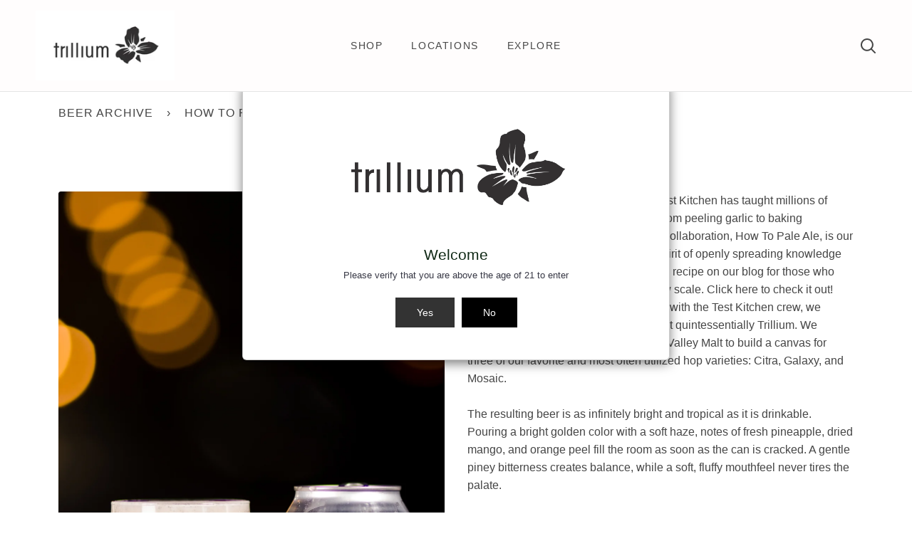

--- FILE ---
content_type: text/html; charset=utf-8
request_url: https://trilliumbrewing.com/products/how-to-pale-ale
body_size: 24705
content:
<!doctype html>
<html class="no-js supports-no-cookies" lang="en"><head>
  <meta charset="utf-8">
  <meta http-equiv="X-UA-Compatible" content="IE=edge">
  <meta name="viewport" content="width=device-width,initial-scale=1,viewport-fit=cover">
  <meta name="theme-color" content="#545454"><link rel="canonical" href="https://trilliumbrewing.com/products/how-to-pale-ale"><!-- ======================= Story Theme V2.0.1 ========================= -->

  <link rel="preconnect" href="https://cdn.shopify.com" crossorigin>
  <link rel="preconnect" href="https://fonts.shopify.com" crossorigin>
  <link rel="preconnect" href="https://monorail-edge.shopifysvc.com" crossorigin>


  <link rel="preload" href="//trilliumbrewing.com/cdn/shop/t/4/assets/lazysizes.js?v=111431644619468174291642530633" as="script">
  <link rel="preload" href="//trilliumbrewing.com/cdn/shop/t/4/assets/vendor.js?v=1402324358883297381642530636" as="script">
  <link rel="preload" href="//trilliumbrewing.com/cdn/shop/t/4/assets/theme.js?v=144314935211214864581648831951" as="script">
  <link rel="preload" href="//trilliumbrewing.com/cdn/shop/t/4/assets/theme.css?v=18327202544177085371718318213" as="style">

  
    <link rel="shortcut icon" href="//trilliumbrewing.com/cdn/shop/files/Trillium_flower_logo_small_square_32x32.jpg?v=1649086636" type="image/png">


  <!-- Title and description ================================================ -->
  
  <title>
    

    How To Pale Ale
&ndash; Trilliumbrewing.com

  </title><meta name="description" content="Over the last two decades, America&#39;s Test Kitchen has taught millions of cooks how to tackle any kitchen task - from peeling garlic to baking croissants - with confidence. Our latest collaboration, How To Pale Ale, is our tribute to teaching and sharing. In the spirit of openly spreading knowledge and information, we&#39;v">
  

<meta property="og:site_name" content="Trilliumbrewing.com">
<meta property="og:url" content="https://trilliumbrewing.com/products/how-to-pale-ale">
<meta property="og:title" content="How To Pale Ale">
<meta property="og:type" content="product">
<meta property="og:description" content="Over the last two decades, America&#39;s Test Kitchen has taught millions of cooks how to tackle any kitchen task - from peeling garlic to baking croissants - with confidence. Our latest collaboration, How To Pale Ale, is our tribute to teaching and sharing. In the spirit of openly spreading knowledge and information, we&#39;v"><meta property="og:image" content="http://trilliumbrewing.com/cdn/shop/products/HowToPaleAle16x9.jpg?v=1650142777">
  <meta property="og:image:secure_url" content="https://trilliumbrewing.com/cdn/shop/products/HowToPaleAle16x9.jpg?v=1650142777">
  <meta property="og:image:width" content="2518">
  <meta property="og:image:height" content="4476"><meta property="og:price:amount" content="0.00">
  <meta property="og:price:currency" content="USD"><meta name="twitter:site" content="@trilliumbrewing"><meta name="twitter:card" content="summary_large_image">
<meta name="twitter:title" content="How To Pale Ale">
<meta name="twitter:description" content="Over the last two decades, America&#39;s Test Kitchen has taught millions of cooks how to tackle any kitchen task - from peeling garlic to baking croissants - with confidence. Our latest collaboration, How To Pale Ale, is our tribute to teaching and sharing. In the spirit of openly spreading knowledge and information, we&#39;v">


  <!-- CSS ================================================================== -->

  <link href="//trilliumbrewing.com/cdn/shop/t/4/assets/font-settings.css?v=154312828152305459441698676243" rel="stylesheet" type="text/css" media="all" />

  

<style data-shopify>


:root {/*================ Font Variables ================*/

---font-weight-body: 400;

---font-weight-body-mid: 500;
---font-weight-body-bold: 700;

---font-stack-body: Figtree, sans-serif;
---font-style-body: normal;
---font-adjust-body: 1.0;


---font-weight-heading: 500;
---font-weight-heading-bold: 600;

---font-stack-heading: Figtree, sans-serif;
---font-style-heading: normal;
---font-adjust-heading: 1.0;

---font-stack-nav: Figtree, sans-serif;
---font-style-nav: normal;
---font-adjust-nav: 1.0;

---font-weight-nav: 500;
---font-weight-nav-bold: 600;

---font-weight-accent: 500;
---font-weight-accent-bold: 600;

---font-stack-accent: Figtree, sans-serif;
---font-style-accent: normal;
---font-adjust-accent: 0.75;


/*================ Color Variables ================*/
/* ===  Backgrounds ===*/
---color-bg: #ffffff;
---color-bg-accent: #ffffff;

/* === Text colors ===*/
---color-text-dark: #221c1c;
---color-text: #454545;
---color-text-light: #7d7d7d;

/* === Shades of grey ===*/
---color-a5:  rgba(69, 69, 69, 0.05);
---color-a10: rgba(69, 69, 69, 0.1);
---color-a20: rgba(69, 69, 69, 0.2);
---color-a30: rgba(69, 69, 69, 0.3);
---color-a40: rgba(69, 69, 69, 0.4);
---color-a50: rgba(69, 69, 69, 0.5);
---color-a60: rgba(69, 69, 69, 0.6);
---color-a70: rgba(69, 69, 69, 0.7);
---color-a80: rgba(69, 69, 69, 0.8);
---color-a90: rgba(69, 69, 69, 0.9);
---color-a95: rgba(69, 69, 69, 0.95);

/* === Product badges ===*/
---color-badge: #ffffff;
---color-badge-text: #656565;

/* === Border colors ===*/
---color-border: #e1dce4;
---color-border-light: #e6e2e8;/* === Accent-cool ===*/
---color-secondary: #545454;
---color-secondary-hover: #352727;
---color-secondary-fade: rgba(84, 84, 84, 0.05);
---color-secondary-shadow: rgba(7, 7, 7, 0.1);
---color-secondary-fade-hover: rgba(84, 84, 84, 0.1);---color-secondary-opposite: #ffffff;

/* === Accent-warm ===*/
---color-primary: #2388d9;
---color-primary-hover: #0b60a4;
---color-primary-fade: rgba(35, 136, 217, 0.05);
---color-primary-fade-hover: rgba(35, 136, 217, 0.1);
---color-primary-shadow: rgba(14, 53, 85, 0.1);---color-primary-opposite: #ffffff;




/* ================ Inverted Color Variables ================ */

---inverse-bg: #464646;
---inverse-bg-accent: #1f2529;

/* === Text colors ===*/
---inverse-text-dark: #ffffff;
---inverse-text: #FFFFFF;
---inverse-text-light: #c8c8c8;

/* === Bright color ===*/
---inverse-primary: #a8d8ed;
---inverse-primary-hover: #5bc1ee;
---inverse-primary-fade: rgba(168, 216, 237, 0.05);
---inverse-primary-fade-hover: rgba(168, 216, 237, 0.1);
---inverse-primary-shadow: rgba(43, 158, 209, 0.1);---inverse-primary-opposite: #000000;


/* === Second Color ===*/
---inverse-secondary: #23a1e7;
---inverse-secondary-hover: #0578b9;
---inverse-secondary-fade: rgba(35, 161, 231, 0.05);
---inverse-secondary-fade-hover: rgba(35, 161, 231, 0.1);
---inverse-secondary-shadow: rgba(11, 69, 102, 0.1);---inverse-secondary-opposite: #000000;

/* === Shades of grey ===*/
---inverse-a5:  rgba(255, 255, 255, 0.05);
---inverse-a10: rgba(255, 255, 255, 0.1);
---inverse-a20: rgba(255, 255, 255, 0.2);
---inverse-a35: rgba(255, 255, 255, 0.3);
---inverse-a80: rgba(255, 255, 255, 0.8);
---inverse-a90: rgba(255, 255, 255, 0.9);
---inverse-a95: rgba(255, 255, 255, 0.95);

/* === Border colors ===*/
---inverse-border: #000000;
---inverse-border-light: #000000;

/* ================ End Inverted Color Variables ================ */


/* === Footer Bar ===*/
---color-footer-bg: #464646;
---color-footer-text: #ffffff;
---color-footer-text-hover: #d9d9d9;
---color-footer-a8:  rgba(69, 69, 69, 0.08);
---color-footer-a15: rgba(69, 69, 69, 0.15);

/* === Nav and dropdown link background ===*/
---color-nav: #fffdfd;
---color-nav-a50:  rgba(69, 69, 69, 0.5);

---color-nav-border: #e4e4e4;

---color-nav-border-hairline: #ffeeee;

---color-nav-text: #464646;
---color-nav-text-dark: #272727;
---color-nav-text-bright: #656565;
---color-nav-text-transparent: #ffffff;

---color-nav-toolbar-bg: #ffffff;
---color-nav-toolbar-text: #3B4348;

/* ================ Special ================ */
---color-success: #0faf7c;
---color-error: #C1544A;
---color-warn: #ECBD5E;

/* ================ 3D Models ================ */
--progress-bar-color: #454545;




}

</style>

  <link href="//trilliumbrewing.com/cdn/shop/t/4/assets/theme.css?v=18327202544177085371718318213" rel="stylesheet" type="text/css" media="all" />

  <script>
    document.documentElement.className = document.documentElement.className.replace('no-js', 'js');
    let root = '/';
    if (root[root.length - 1] !== '/') {
      root = `${root}/`;
    }
    window.theme = {
      routes: {
        root_url: root,
        cart: '/cart',
        cart_add_url: '/cart/add',
        product_recommendations_url: '/recommendations/products',
        search_url: '/search'
      },
      assets: {
        photoswipe: '//trilliumbrewing.com/cdn/shop/t/4/assets/photoswipe.js?v=29365444203438451061642530633',
        smoothscroll: '//trilliumbrewing.com/cdn/shop/t/4/assets/smoothscroll.js?v=37906625415260927261642530634',
        swatches: '//trilliumbrewing.com/cdn/shop/t/4/assets/swatches.json?v=102469903376579506771642530634',
        base: "//trilliumbrewing.com/cdn/shop/t/4/assets/",
      },
      strings: {
        addToCart: "Add to Cart",
        soldOut: "Sold Out",
        unavailable: "Unavailable",
        preOrder: "Pre-Order",
        unitPrice: "Unit price",
        unitPriceSeparator: "per",
        swatchesKey: "Color, Colour",     
        estimateShipping: "Estimate shipping",
        noShippingAvailable: "We do not ship to this destination.",
        free: "Free",
        from: "From",
        sale: "Sale",
        subscription: "Subscription",
        stockout: "All available stock is in cart",
        products: "Products",
        pages: "Pages",
        collections: "Collections",
        resultsFor: "Results for",
        noResultsFor: "No results for",
        articles: "Articles"
      },
      shop: {
        assets: "//trilliumbrewing.com/cdn/shop/t/4/assets/"
      },
      settings: {
        badge_sale_type: "dollar",
        search_products: true,
        search_collections: true,
        search_pages: true,
        search_articles: true
      },
      info: {
        name: 'story'
      },
      version: '2.0.1',
      animations:  false,
      moneyFormat: "\u003cspan class=hidden\u003e${{ amount }}\u003c\/span\u003e"
    };
  </script><!-- Theme Javascript ============================================================== -->
  <script src="//trilliumbrewing.com/cdn/shop/t/4/assets/lazysizes.js?v=111431644619468174291642530633" async="async"></script>
  <script src="//trilliumbrewing.com/cdn/shop/t/4/assets/vendor.js?v=1402324358883297381642530636" defer="defer"></script>
  <script src="//trilliumbrewing.com/cdn/shop/t/4/assets/theme.js?v=144314935211214864581648831951" defer="defer"></script>

  <script type="text/javascript">
    if (window.MSInputMethodContext && document.documentMode) {
      var scripts = document.getElementsByTagName('script')[0];
      var polyfill = document.createElement("script");
      polyfill.defer = true;
      polyfill.src = "//trilliumbrewing.com/cdn/shop/t/4/assets/ie11.js?v=144489047535103983231642530633";

      scripts.parentNode.insertBefore(polyfill, scripts);
    }
  </script>

  

  <!-- Shopify app scripts =========================================================== -->

  <script>window.performance && window.performance.mark && window.performance.mark('shopify.content_for_header.start');</script><meta id="shopify-digital-wallet" name="shopify-digital-wallet" content="/60661465304/digital_wallets/dialog">
<meta name="shopify-checkout-api-token" content="4dde7839b949bf65f26745aa1a698940">
<meta id="in-context-paypal-metadata" data-shop-id="60661465304" data-venmo-supported="true" data-environment="production" data-locale="en_US" data-paypal-v4="true" data-currency="USD">
<link rel="alternate" type="application/json+oembed" href="https://trilliumbrewing.com/products/how-to-pale-ale.oembed">
<script async="async" src="/checkouts/internal/preloads.js?locale=en-US"></script>
<script id="shopify-features" type="application/json">{"accessToken":"4dde7839b949bf65f26745aa1a698940","betas":["rich-media-storefront-analytics"],"domain":"trilliumbrewing.com","predictiveSearch":true,"shopId":60661465304,"locale":"en"}</script>
<script>var Shopify = Shopify || {};
Shopify.shop = "trilliumbrewing-com.myshopify.com";
Shopify.locale = "en";
Shopify.currency = {"active":"USD","rate":"1.0"};
Shopify.country = "US";
Shopify.theme = {"name":"Story","id":130210169048,"schema_name":"Story","schema_version":"2.0.1","theme_store_id":864,"role":"main"};
Shopify.theme.handle = "null";
Shopify.theme.style = {"id":null,"handle":null};
Shopify.cdnHost = "trilliumbrewing.com/cdn";
Shopify.routes = Shopify.routes || {};
Shopify.routes.root = "/";</script>
<script type="module">!function(o){(o.Shopify=o.Shopify||{}).modules=!0}(window);</script>
<script>!function(o){function n(){var o=[];function n(){o.push(Array.prototype.slice.apply(arguments))}return n.q=o,n}var t=o.Shopify=o.Shopify||{};t.loadFeatures=n(),t.autoloadFeatures=n()}(window);</script>
<script id="shop-js-analytics" type="application/json">{"pageType":"product"}</script>
<script defer="defer" async type="module" src="//trilliumbrewing.com/cdn/shopifycloud/shop-js/modules/v2/client.init-shop-cart-sync_BT-GjEfc.en.esm.js"></script>
<script defer="defer" async type="module" src="//trilliumbrewing.com/cdn/shopifycloud/shop-js/modules/v2/chunk.common_D58fp_Oc.esm.js"></script>
<script defer="defer" async type="module" src="//trilliumbrewing.com/cdn/shopifycloud/shop-js/modules/v2/chunk.modal_xMitdFEc.esm.js"></script>
<script type="module">
  await import("//trilliumbrewing.com/cdn/shopifycloud/shop-js/modules/v2/client.init-shop-cart-sync_BT-GjEfc.en.esm.js");
await import("//trilliumbrewing.com/cdn/shopifycloud/shop-js/modules/v2/chunk.common_D58fp_Oc.esm.js");
await import("//trilliumbrewing.com/cdn/shopifycloud/shop-js/modules/v2/chunk.modal_xMitdFEc.esm.js");

  window.Shopify.SignInWithShop?.initShopCartSync?.({"fedCMEnabled":true,"windoidEnabled":true});

</script>
<script>(function() {
  var isLoaded = false;
  function asyncLoad() {
    if (isLoaded) return;
    isLoaded = true;
    var urls = ["https:\/\/shy.elfsight.com\/p\/platform.js?shop=trilliumbrewing-com.myshopify.com","https:\/\/chimpstatic.com\/mcjs-connected\/js\/users\/cde51f53f5609504f4ec4e16d\/761e4f3f7b0f4c1be5125d2d4.js?shop=trilliumbrewing-com.myshopify.com","https:\/\/bku.sfo2.cdn.digitaloceanspaces.com\/p8p1.js?b=1\u0026shop=trilliumbrewing-com.myshopify.com","https:\/\/l.getsitecontrol.com\/d4e3gd5w.js?shop=trilliumbrewing-com.myshopify.com","https:\/\/storage.googleapis.com\/pdf-uploader-v2.appspot.com\/trilliumbrewing-com\/script\/script1_23_2026_18_49_25.js?shop=trilliumbrewing-com.myshopify.com"];
    for (var i = 0; i < urls.length; i++) {
      var s = document.createElement('script');
      s.type = 'text/javascript';
      s.async = true;
      s.src = urls[i];
      var x = document.getElementsByTagName('script')[0];
      x.parentNode.insertBefore(s, x);
    }
  };
  if(window.attachEvent) {
    window.attachEvent('onload', asyncLoad);
  } else {
    window.addEventListener('load', asyncLoad, false);
  }
})();</script>
<script id="__st">var __st={"a":60661465304,"offset":-18000,"reqid":"61dfad7e-8785-41b4-914a-867495d41676-1769477880","pageurl":"trilliumbrewing.com\/products\/how-to-pale-ale","u":"3f826b831758","p":"product","rtyp":"product","rid":7665435967704};</script>
<script>window.ShopifyPaypalV4VisibilityTracking = true;</script>
<script id="captcha-bootstrap">!function(){'use strict';const t='contact',e='account',n='new_comment',o=[[t,t],['blogs',n],['comments',n],[t,'customer']],c=[[e,'customer_login'],[e,'guest_login'],[e,'recover_customer_password'],[e,'create_customer']],r=t=>t.map((([t,e])=>`form[action*='/${t}']:not([data-nocaptcha='true']) input[name='form_type'][value='${e}']`)).join(','),a=t=>()=>t?[...document.querySelectorAll(t)].map((t=>t.form)):[];function s(){const t=[...o],e=r(t);return a(e)}const i='password',u='form_key',d=['recaptcha-v3-token','g-recaptcha-response','h-captcha-response',i],f=()=>{try{return window.sessionStorage}catch{return}},m='__shopify_v',_=t=>t.elements[u];function p(t,e,n=!1){try{const o=window.sessionStorage,c=JSON.parse(o.getItem(e)),{data:r}=function(t){const{data:e,action:n}=t;return t[m]||n?{data:e,action:n}:{data:t,action:n}}(c);for(const[e,n]of Object.entries(r))t.elements[e]&&(t.elements[e].value=n);n&&o.removeItem(e)}catch(o){console.error('form repopulation failed',{error:o})}}const l='form_type',E='cptcha';function T(t){t.dataset[E]=!0}const w=window,h=w.document,L='Shopify',v='ce_forms',y='captcha';let A=!1;((t,e)=>{const n=(g='f06e6c50-85a8-45c8-87d0-21a2b65856fe',I='https://cdn.shopify.com/shopifycloud/storefront-forms-hcaptcha/ce_storefront_forms_captcha_hcaptcha.v1.5.2.iife.js',D={infoText:'Protected by hCaptcha',privacyText:'Privacy',termsText:'Terms'},(t,e,n)=>{const o=w[L][v],c=o.bindForm;if(c)return c(t,g,e,D).then(n);var r;o.q.push([[t,g,e,D],n]),r=I,A||(h.body.append(Object.assign(h.createElement('script'),{id:'captcha-provider',async:!0,src:r})),A=!0)});var g,I,D;w[L]=w[L]||{},w[L][v]=w[L][v]||{},w[L][v].q=[],w[L][y]=w[L][y]||{},w[L][y].protect=function(t,e){n(t,void 0,e),T(t)},Object.freeze(w[L][y]),function(t,e,n,w,h,L){const[v,y,A,g]=function(t,e,n){const i=e?o:[],u=t?c:[],d=[...i,...u],f=r(d),m=r(i),_=r(d.filter((([t,e])=>n.includes(e))));return[a(f),a(m),a(_),s()]}(w,h,L),I=t=>{const e=t.target;return e instanceof HTMLFormElement?e:e&&e.form},D=t=>v().includes(t);t.addEventListener('submit',(t=>{const e=I(t);if(!e)return;const n=D(e)&&!e.dataset.hcaptchaBound&&!e.dataset.recaptchaBound,o=_(e),c=g().includes(e)&&(!o||!o.value);(n||c)&&t.preventDefault(),c&&!n&&(function(t){try{if(!f())return;!function(t){const e=f();if(!e)return;const n=_(t);if(!n)return;const o=n.value;o&&e.removeItem(o)}(t);const e=Array.from(Array(32),(()=>Math.random().toString(36)[2])).join('');!function(t,e){_(t)||t.append(Object.assign(document.createElement('input'),{type:'hidden',name:u})),t.elements[u].value=e}(t,e),function(t,e){const n=f();if(!n)return;const o=[...t.querySelectorAll(`input[type='${i}']`)].map((({name:t})=>t)),c=[...d,...o],r={};for(const[a,s]of new FormData(t).entries())c.includes(a)||(r[a]=s);n.setItem(e,JSON.stringify({[m]:1,action:t.action,data:r}))}(t,e)}catch(e){console.error('failed to persist form',e)}}(e),e.submit())}));const S=(t,e)=>{t&&!t.dataset[E]&&(n(t,e.some((e=>e===t))),T(t))};for(const o of['focusin','change'])t.addEventListener(o,(t=>{const e=I(t);D(e)&&S(e,y())}));const B=e.get('form_key'),M=e.get(l),P=B&&M;t.addEventListener('DOMContentLoaded',(()=>{const t=y();if(P)for(const e of t)e.elements[l].value===M&&p(e,B);[...new Set([...A(),...v().filter((t=>'true'===t.dataset.shopifyCaptcha))])].forEach((e=>S(e,t)))}))}(h,new URLSearchParams(w.location.search),n,t,e,['guest_login'])})(!0,!0)}();</script>
<script integrity="sha256-4kQ18oKyAcykRKYeNunJcIwy7WH5gtpwJnB7kiuLZ1E=" data-source-attribution="shopify.loadfeatures" defer="defer" src="//trilliumbrewing.com/cdn/shopifycloud/storefront/assets/storefront/load_feature-a0a9edcb.js" crossorigin="anonymous"></script>
<script data-source-attribution="shopify.dynamic_checkout.dynamic.init">var Shopify=Shopify||{};Shopify.PaymentButton=Shopify.PaymentButton||{isStorefrontPortableWallets:!0,init:function(){window.Shopify.PaymentButton.init=function(){};var t=document.createElement("script");t.src="https://trilliumbrewing.com/cdn/shopifycloud/portable-wallets/latest/portable-wallets.en.js",t.type="module",document.head.appendChild(t)}};
</script>
<script data-source-attribution="shopify.dynamic_checkout.buyer_consent">
  function portableWalletsHideBuyerConsent(e){var t=document.getElementById("shopify-buyer-consent"),n=document.getElementById("shopify-subscription-policy-button");t&&n&&(t.classList.add("hidden"),t.setAttribute("aria-hidden","true"),n.removeEventListener("click",e))}function portableWalletsShowBuyerConsent(e){var t=document.getElementById("shopify-buyer-consent"),n=document.getElementById("shopify-subscription-policy-button");t&&n&&(t.classList.remove("hidden"),t.removeAttribute("aria-hidden"),n.addEventListener("click",e))}window.Shopify?.PaymentButton&&(window.Shopify.PaymentButton.hideBuyerConsent=portableWalletsHideBuyerConsent,window.Shopify.PaymentButton.showBuyerConsent=portableWalletsShowBuyerConsent);
</script>
<script data-source-attribution="shopify.dynamic_checkout.cart.bootstrap">document.addEventListener("DOMContentLoaded",(function(){function t(){return document.querySelector("shopify-accelerated-checkout-cart, shopify-accelerated-checkout")}if(t())Shopify.PaymentButton.init();else{new MutationObserver((function(e,n){t()&&(Shopify.PaymentButton.init(),n.disconnect())})).observe(document.body,{childList:!0,subtree:!0})}}));
</script>
<link id="shopify-accelerated-checkout-styles" rel="stylesheet" media="screen" href="https://trilliumbrewing.com/cdn/shopifycloud/portable-wallets/latest/accelerated-checkout-backwards-compat.css" crossorigin="anonymous">
<style id="shopify-accelerated-checkout-cart">
        #shopify-buyer-consent {
  margin-top: 1em;
  display: inline-block;
  width: 100%;
}

#shopify-buyer-consent.hidden {
  display: none;
}

#shopify-subscription-policy-button {
  background: none;
  border: none;
  padding: 0;
  text-decoration: underline;
  font-size: inherit;
  cursor: pointer;
}

#shopify-subscription-policy-button::before {
  box-shadow: none;
}

      </style>

<script>window.performance && window.performance.mark && window.performance.mark('shopify.content_for_header.end');</script>
<script src="https://cdn.shopify.com/extensions/4d5a2c47-c9fc-4724-a26e-14d501c856c6/attrac-6/assets/attrac-embed-bars.js" type="text/javascript" defer="defer"></script>
<link href="https://monorail-edge.shopifysvc.com" rel="dns-prefetch">
<script>(function(){if ("sendBeacon" in navigator && "performance" in window) {try {var session_token_from_headers = performance.getEntriesByType('navigation')[0].serverTiming.find(x => x.name == '_s').description;} catch {var session_token_from_headers = undefined;}var session_cookie_matches = document.cookie.match(/_shopify_s=([^;]*)/);var session_token_from_cookie = session_cookie_matches && session_cookie_matches.length === 2 ? session_cookie_matches[1] : "";var session_token = session_token_from_headers || session_token_from_cookie || "";function handle_abandonment_event(e) {var entries = performance.getEntries().filter(function(entry) {return /monorail-edge.shopifysvc.com/.test(entry.name);});if (!window.abandonment_tracked && entries.length === 0) {window.abandonment_tracked = true;var currentMs = Date.now();var navigation_start = performance.timing.navigationStart;var payload = {shop_id: 60661465304,url: window.location.href,navigation_start,duration: currentMs - navigation_start,session_token,page_type: "product"};window.navigator.sendBeacon("https://monorail-edge.shopifysvc.com/v1/produce", JSON.stringify({schema_id: "online_store_buyer_site_abandonment/1.1",payload: payload,metadata: {event_created_at_ms: currentMs,event_sent_at_ms: currentMs}}));}}window.addEventListener('pagehide', handle_abandonment_event);}}());</script>
<script id="web-pixels-manager-setup">(function e(e,d,r,n,o){if(void 0===o&&(o={}),!Boolean(null===(a=null===(i=window.Shopify)||void 0===i?void 0:i.analytics)||void 0===a?void 0:a.replayQueue)){var i,a;window.Shopify=window.Shopify||{};var t=window.Shopify;t.analytics=t.analytics||{};var s=t.analytics;s.replayQueue=[],s.publish=function(e,d,r){return s.replayQueue.push([e,d,r]),!0};try{self.performance.mark("wpm:start")}catch(e){}var l=function(){var e={modern:/Edge?\/(1{2}[4-9]|1[2-9]\d|[2-9]\d{2}|\d{4,})\.\d+(\.\d+|)|Firefox\/(1{2}[4-9]|1[2-9]\d|[2-9]\d{2}|\d{4,})\.\d+(\.\d+|)|Chrom(ium|e)\/(9{2}|\d{3,})\.\d+(\.\d+|)|(Maci|X1{2}).+ Version\/(15\.\d+|(1[6-9]|[2-9]\d|\d{3,})\.\d+)([,.]\d+|)( \(\w+\)|)( Mobile\/\w+|) Safari\/|Chrome.+OPR\/(9{2}|\d{3,})\.\d+\.\d+|(CPU[ +]OS|iPhone[ +]OS|CPU[ +]iPhone|CPU IPhone OS|CPU iPad OS)[ +]+(15[._]\d+|(1[6-9]|[2-9]\d|\d{3,})[._]\d+)([._]\d+|)|Android:?[ /-](13[3-9]|1[4-9]\d|[2-9]\d{2}|\d{4,})(\.\d+|)(\.\d+|)|Android.+Firefox\/(13[5-9]|1[4-9]\d|[2-9]\d{2}|\d{4,})\.\d+(\.\d+|)|Android.+Chrom(ium|e)\/(13[3-9]|1[4-9]\d|[2-9]\d{2}|\d{4,})\.\d+(\.\d+|)|SamsungBrowser\/([2-9]\d|\d{3,})\.\d+/,legacy:/Edge?\/(1[6-9]|[2-9]\d|\d{3,})\.\d+(\.\d+|)|Firefox\/(5[4-9]|[6-9]\d|\d{3,})\.\d+(\.\d+|)|Chrom(ium|e)\/(5[1-9]|[6-9]\d|\d{3,})\.\d+(\.\d+|)([\d.]+$|.*Safari\/(?![\d.]+ Edge\/[\d.]+$))|(Maci|X1{2}).+ Version\/(10\.\d+|(1[1-9]|[2-9]\d|\d{3,})\.\d+)([,.]\d+|)( \(\w+\)|)( Mobile\/\w+|) Safari\/|Chrome.+OPR\/(3[89]|[4-9]\d|\d{3,})\.\d+\.\d+|(CPU[ +]OS|iPhone[ +]OS|CPU[ +]iPhone|CPU IPhone OS|CPU iPad OS)[ +]+(10[._]\d+|(1[1-9]|[2-9]\d|\d{3,})[._]\d+)([._]\d+|)|Android:?[ /-](13[3-9]|1[4-9]\d|[2-9]\d{2}|\d{4,})(\.\d+|)(\.\d+|)|Mobile Safari.+OPR\/([89]\d|\d{3,})\.\d+\.\d+|Android.+Firefox\/(13[5-9]|1[4-9]\d|[2-9]\d{2}|\d{4,})\.\d+(\.\d+|)|Android.+Chrom(ium|e)\/(13[3-9]|1[4-9]\d|[2-9]\d{2}|\d{4,})\.\d+(\.\d+|)|Android.+(UC? ?Browser|UCWEB|U3)[ /]?(15\.([5-9]|\d{2,})|(1[6-9]|[2-9]\d|\d{3,})\.\d+)\.\d+|SamsungBrowser\/(5\.\d+|([6-9]|\d{2,})\.\d+)|Android.+MQ{2}Browser\/(14(\.(9|\d{2,})|)|(1[5-9]|[2-9]\d|\d{3,})(\.\d+|))(\.\d+|)|K[Aa][Ii]OS\/(3\.\d+|([4-9]|\d{2,})\.\d+)(\.\d+|)/},d=e.modern,r=e.legacy,n=navigator.userAgent;return n.match(d)?"modern":n.match(r)?"legacy":"unknown"}(),u="modern"===l?"modern":"legacy",c=(null!=n?n:{modern:"",legacy:""})[u],f=function(e){return[e.baseUrl,"/wpm","/b",e.hashVersion,"modern"===e.buildTarget?"m":"l",".js"].join("")}({baseUrl:d,hashVersion:r,buildTarget:u}),m=function(e){var d=e.version,r=e.bundleTarget,n=e.surface,o=e.pageUrl,i=e.monorailEndpoint;return{emit:function(e){var a=e.status,t=e.errorMsg,s=(new Date).getTime(),l=JSON.stringify({metadata:{event_sent_at_ms:s},events:[{schema_id:"web_pixels_manager_load/3.1",payload:{version:d,bundle_target:r,page_url:o,status:a,surface:n,error_msg:t},metadata:{event_created_at_ms:s}}]});if(!i)return console&&console.warn&&console.warn("[Web Pixels Manager] No Monorail endpoint provided, skipping logging."),!1;try{return self.navigator.sendBeacon.bind(self.navigator)(i,l)}catch(e){}var u=new XMLHttpRequest;try{return u.open("POST",i,!0),u.setRequestHeader("Content-Type","text/plain"),u.send(l),!0}catch(e){return console&&console.warn&&console.warn("[Web Pixels Manager] Got an unhandled error while logging to Monorail."),!1}}}}({version:r,bundleTarget:l,surface:e.surface,pageUrl:self.location.href,monorailEndpoint:e.monorailEndpoint});try{o.browserTarget=l,function(e){var d=e.src,r=e.async,n=void 0===r||r,o=e.onload,i=e.onerror,a=e.sri,t=e.scriptDataAttributes,s=void 0===t?{}:t,l=document.createElement("script"),u=document.querySelector("head"),c=document.querySelector("body");if(l.async=n,l.src=d,a&&(l.integrity=a,l.crossOrigin="anonymous"),s)for(var f in s)if(Object.prototype.hasOwnProperty.call(s,f))try{l.dataset[f]=s[f]}catch(e){}if(o&&l.addEventListener("load",o),i&&l.addEventListener("error",i),u)u.appendChild(l);else{if(!c)throw new Error("Did not find a head or body element to append the script");c.appendChild(l)}}({src:f,async:!0,onload:function(){if(!function(){var e,d;return Boolean(null===(d=null===(e=window.Shopify)||void 0===e?void 0:e.analytics)||void 0===d?void 0:d.initialized)}()){var d=window.webPixelsManager.init(e)||void 0;if(d){var r=window.Shopify.analytics;r.replayQueue.forEach((function(e){var r=e[0],n=e[1],o=e[2];d.publishCustomEvent(r,n,o)})),r.replayQueue=[],r.publish=d.publishCustomEvent,r.visitor=d.visitor,r.initialized=!0}}},onerror:function(){return m.emit({status:"failed",errorMsg:"".concat(f," has failed to load")})},sri:function(e){var d=/^sha384-[A-Za-z0-9+/=]+$/;return"string"==typeof e&&d.test(e)}(c)?c:"",scriptDataAttributes:o}),m.emit({status:"loading"})}catch(e){m.emit({status:"failed",errorMsg:(null==e?void 0:e.message)||"Unknown error"})}}})({shopId: 60661465304,storefrontBaseUrl: "https://trilliumbrewing.com",extensionsBaseUrl: "https://extensions.shopifycdn.com/cdn/shopifycloud/web-pixels-manager",monorailEndpoint: "https://monorail-edge.shopifysvc.com/unstable/produce_batch",surface: "storefront-renderer",enabledBetaFlags: ["2dca8a86"],webPixelsConfigList: [{"id":"shopify-app-pixel","configuration":"{}","eventPayloadVersion":"v1","runtimeContext":"STRICT","scriptVersion":"0450","apiClientId":"shopify-pixel","type":"APP","privacyPurposes":["ANALYTICS","MARKETING"]},{"id":"shopify-custom-pixel","eventPayloadVersion":"v1","runtimeContext":"LAX","scriptVersion":"0450","apiClientId":"shopify-pixel","type":"CUSTOM","privacyPurposes":["ANALYTICS","MARKETING"]}],isMerchantRequest: false,initData: {"shop":{"name":"Trilliumbrewing.com","paymentSettings":{"currencyCode":"USD"},"myshopifyDomain":"trilliumbrewing-com.myshopify.com","countryCode":"US","storefrontUrl":"https:\/\/trilliumbrewing.com"},"customer":null,"cart":null,"checkout":null,"productVariants":[{"price":{"amount":0.0,"currencyCode":"USD"},"product":{"title":"How To Pale Ale","vendor":"Trilliumbrewing.com","id":"7665435967704","untranslatedTitle":"How To Pale Ale","url":"\/products\/how-to-pale-ale","type":""},"id":"42761078800600","image":{"src":"\/\/trilliumbrewing.com\/cdn\/shop\/products\/HowToPaleAle16x9.jpg?v=1650142777"},"sku":"","title":"Default Title","untranslatedTitle":"Default Title"}],"purchasingCompany":null},},"https://trilliumbrewing.com/cdn","fcfee988w5aeb613cpc8e4bc33m6693e112",{"modern":"","legacy":""},{"shopId":"60661465304","storefrontBaseUrl":"https:\/\/trilliumbrewing.com","extensionBaseUrl":"https:\/\/extensions.shopifycdn.com\/cdn\/shopifycloud\/web-pixels-manager","surface":"storefront-renderer","enabledBetaFlags":"[\"2dca8a86\"]","isMerchantRequest":"false","hashVersion":"fcfee988w5aeb613cpc8e4bc33m6693e112","publish":"custom","events":"[[\"page_viewed\",{}],[\"product_viewed\",{\"productVariant\":{\"price\":{\"amount\":0.0,\"currencyCode\":\"USD\"},\"product\":{\"title\":\"How To Pale Ale\",\"vendor\":\"Trilliumbrewing.com\",\"id\":\"7665435967704\",\"untranslatedTitle\":\"How To Pale Ale\",\"url\":\"\/products\/how-to-pale-ale\",\"type\":\"\"},\"id\":\"42761078800600\",\"image\":{\"src\":\"\/\/trilliumbrewing.com\/cdn\/shop\/products\/HowToPaleAle16x9.jpg?v=1650142777\"},\"sku\":\"\",\"title\":\"Default Title\",\"untranslatedTitle\":\"Default Title\"}}]]"});</script><script>
  window.ShopifyAnalytics = window.ShopifyAnalytics || {};
  window.ShopifyAnalytics.meta = window.ShopifyAnalytics.meta || {};
  window.ShopifyAnalytics.meta.currency = 'USD';
  var meta = {"product":{"id":7665435967704,"gid":"gid:\/\/shopify\/Product\/7665435967704","vendor":"Trilliumbrewing.com","type":"","handle":"how-to-pale-ale","variants":[{"id":42761078800600,"price":0,"name":"How To Pale Ale","public_title":null,"sku":""}],"remote":false},"page":{"pageType":"product","resourceType":"product","resourceId":7665435967704,"requestId":"61dfad7e-8785-41b4-914a-867495d41676-1769477880"}};
  for (var attr in meta) {
    window.ShopifyAnalytics.meta[attr] = meta[attr];
  }
</script>
<script class="analytics">
  (function () {
    var customDocumentWrite = function(content) {
      var jquery = null;

      if (window.jQuery) {
        jquery = window.jQuery;
      } else if (window.Checkout && window.Checkout.$) {
        jquery = window.Checkout.$;
      }

      if (jquery) {
        jquery('body').append(content);
      }
    };

    var hasLoggedConversion = function(token) {
      if (token) {
        return document.cookie.indexOf('loggedConversion=' + token) !== -1;
      }
      return false;
    }

    var setCookieIfConversion = function(token) {
      if (token) {
        var twoMonthsFromNow = new Date(Date.now());
        twoMonthsFromNow.setMonth(twoMonthsFromNow.getMonth() + 2);

        document.cookie = 'loggedConversion=' + token + '; expires=' + twoMonthsFromNow;
      }
    }

    var trekkie = window.ShopifyAnalytics.lib = window.trekkie = window.trekkie || [];
    if (trekkie.integrations) {
      return;
    }
    trekkie.methods = [
      'identify',
      'page',
      'ready',
      'track',
      'trackForm',
      'trackLink'
    ];
    trekkie.factory = function(method) {
      return function() {
        var args = Array.prototype.slice.call(arguments);
        args.unshift(method);
        trekkie.push(args);
        return trekkie;
      };
    };
    for (var i = 0; i < trekkie.methods.length; i++) {
      var key = trekkie.methods[i];
      trekkie[key] = trekkie.factory(key);
    }
    trekkie.load = function(config) {
      trekkie.config = config || {};
      trekkie.config.initialDocumentCookie = document.cookie;
      var first = document.getElementsByTagName('script')[0];
      var script = document.createElement('script');
      script.type = 'text/javascript';
      script.onerror = function(e) {
        var scriptFallback = document.createElement('script');
        scriptFallback.type = 'text/javascript';
        scriptFallback.onerror = function(error) {
                var Monorail = {
      produce: function produce(monorailDomain, schemaId, payload) {
        var currentMs = new Date().getTime();
        var event = {
          schema_id: schemaId,
          payload: payload,
          metadata: {
            event_created_at_ms: currentMs,
            event_sent_at_ms: currentMs
          }
        };
        return Monorail.sendRequest("https://" + monorailDomain + "/v1/produce", JSON.stringify(event));
      },
      sendRequest: function sendRequest(endpointUrl, payload) {
        // Try the sendBeacon API
        if (window && window.navigator && typeof window.navigator.sendBeacon === 'function' && typeof window.Blob === 'function' && !Monorail.isIos12()) {
          var blobData = new window.Blob([payload], {
            type: 'text/plain'
          });

          if (window.navigator.sendBeacon(endpointUrl, blobData)) {
            return true;
          } // sendBeacon was not successful

        } // XHR beacon

        var xhr = new XMLHttpRequest();

        try {
          xhr.open('POST', endpointUrl);
          xhr.setRequestHeader('Content-Type', 'text/plain');
          xhr.send(payload);
        } catch (e) {
          console.log(e);
        }

        return false;
      },
      isIos12: function isIos12() {
        return window.navigator.userAgent.lastIndexOf('iPhone; CPU iPhone OS 12_') !== -1 || window.navigator.userAgent.lastIndexOf('iPad; CPU OS 12_') !== -1;
      }
    };
    Monorail.produce('monorail-edge.shopifysvc.com',
      'trekkie_storefront_load_errors/1.1',
      {shop_id: 60661465304,
      theme_id: 130210169048,
      app_name: "storefront",
      context_url: window.location.href,
      source_url: "//trilliumbrewing.com/cdn/s/trekkie.storefront.a804e9514e4efded663580eddd6991fcc12b5451.min.js"});

        };
        scriptFallback.async = true;
        scriptFallback.src = '//trilliumbrewing.com/cdn/s/trekkie.storefront.a804e9514e4efded663580eddd6991fcc12b5451.min.js';
        first.parentNode.insertBefore(scriptFallback, first);
      };
      script.async = true;
      script.src = '//trilliumbrewing.com/cdn/s/trekkie.storefront.a804e9514e4efded663580eddd6991fcc12b5451.min.js';
      first.parentNode.insertBefore(script, first);
    };
    trekkie.load(
      {"Trekkie":{"appName":"storefront","development":false,"defaultAttributes":{"shopId":60661465304,"isMerchantRequest":null,"themeId":130210169048,"themeCityHash":"14363517959044340487","contentLanguage":"en","currency":"USD"},"isServerSideCookieWritingEnabled":true,"monorailRegion":"shop_domain","enabledBetaFlags":["65f19447"]},"Session Attribution":{},"S2S":{"facebookCapiEnabled":false,"source":"trekkie-storefront-renderer","apiClientId":580111}}
    );

    var loaded = false;
    trekkie.ready(function() {
      if (loaded) return;
      loaded = true;

      window.ShopifyAnalytics.lib = window.trekkie;

      var originalDocumentWrite = document.write;
      document.write = customDocumentWrite;
      try { window.ShopifyAnalytics.merchantGoogleAnalytics.call(this); } catch(error) {};
      document.write = originalDocumentWrite;

      window.ShopifyAnalytics.lib.page(null,{"pageType":"product","resourceType":"product","resourceId":7665435967704,"requestId":"61dfad7e-8785-41b4-914a-867495d41676-1769477880","shopifyEmitted":true});

      var match = window.location.pathname.match(/checkouts\/(.+)\/(thank_you|post_purchase)/)
      var token = match? match[1]: undefined;
      if (!hasLoggedConversion(token)) {
        setCookieIfConversion(token);
        window.ShopifyAnalytics.lib.track("Viewed Product",{"currency":"USD","variantId":42761078800600,"productId":7665435967704,"productGid":"gid:\/\/shopify\/Product\/7665435967704","name":"How To Pale Ale","price":"0.00","sku":"","brand":"Trilliumbrewing.com","variant":null,"category":"","nonInteraction":true,"remote":false},undefined,undefined,{"shopifyEmitted":true});
      window.ShopifyAnalytics.lib.track("monorail:\/\/trekkie_storefront_viewed_product\/1.1",{"currency":"USD","variantId":42761078800600,"productId":7665435967704,"productGid":"gid:\/\/shopify\/Product\/7665435967704","name":"How To Pale Ale","price":"0.00","sku":"","brand":"Trilliumbrewing.com","variant":null,"category":"","nonInteraction":true,"remote":false,"referer":"https:\/\/trilliumbrewing.com\/products\/how-to-pale-ale"});
      }
    });


        var eventsListenerScript = document.createElement('script');
        eventsListenerScript.async = true;
        eventsListenerScript.src = "//trilliumbrewing.com/cdn/shopifycloud/storefront/assets/shop_events_listener-3da45d37.js";
        document.getElementsByTagName('head')[0].appendChild(eventsListenerScript);

})();</script>
<script
  defer
  src="https://trilliumbrewing.com/cdn/shopifycloud/perf-kit/shopify-perf-kit-3.0.4.min.js"
  data-application="storefront-renderer"
  data-shop-id="60661465304"
  data-render-region="gcp-us-central1"
  data-page-type="product"
  data-theme-instance-id="130210169048"
  data-theme-name="Story"
  data-theme-version="2.0.1"
  data-monorail-region="shop_domain"
  data-resource-timing-sampling-rate="10"
  data-shs="true"
  data-shs-beacon="true"
  data-shs-export-with-fetch="true"
  data-shs-logs-sample-rate="1"
  data-shs-beacon-endpoint="https://trilliumbrewing.com/api/collect"
></script>
</head>

<body id="how-to-pale-ale" class="template-product decoration-none " data-animations="false">

  <a class="in-page-link visually-hidden skip-link" href="#MainContent">Skip to content</a>

  <div id="shopify-section-header" class="shopify-section"><style data-shopify>:root {
    --menu-height: calc(128px);
  }.header__logo__link::before { padding-bottom: 50.31932773109243%; }</style>














<div class="header__wrapper"
  data-header-wrapper
  data-header-transparent="false"
  data-header-sticky="sticky"
  data-header-style="logo_beside"
  data-section-id="header"
  data-section-type="header">

  <header class="theme__header" role="banner" data-header-height>
    <div>
      <div class="header__mobile">
        
    <div class="header__mobile__left">

      <div class="header__mobile__button">
        <button class="header__mobile__hamburger"      
          data-drawer-toggle="hamburger"
          aria-label="Open menu" 
          aria-haspopup="true" 
          aria-expanded="false" 
          aria-controls="header-menu">
          
          <div class="hamburger__lines">
            <span></span>
            <span></span>
            <span></span>
          </div>
        </button>
      </div>
      
        <div class="header__mobile__button">
          <a href="/search" class="navlink" data-popdown-toggle="search-popdown" data-focus-element>
            <svg aria-hidden="true" focusable="false" role="presentation" class="icon icon-search" viewBox="0 0 21 21"><path d="M8.917 0a8.917 8.917 0 016.972 14.475l4.818 4.818a1 1 0 01-1.32 1.497l-.094-.083-4.818-4.818A8.917 8.917 0 118.917 0zm0 2a6.917 6.917 0 104.849 11.849l.018-.023.065-.06A6.917 6.917 0 008.917 2z"/></svg>
            <span class="visually-hidden">Search</span>
          </a>
        </div>


      
    </div>
    
<div class="header__logo header__logo--image">
    <a class="header__logo__link"
        href="/"
        style="width: 195px;">
      
<img data-src="//trilliumbrewing.com/cdn/shop/files/Trillium_logo_horizontal_{width}x.jpg?v=1635874928"
              class="lazyload logo__img logo__img--color"
              data-widths="[110, 160, 220, 320, 480, 540, 720, 900]"
              data-sizes="auto"
              data-aspectratio="1.9873079492317969"
              alt="Trillium Brewing Company logo">
      
      
      
        <noscript>
          <img class="logo__img" style="opacity: 1;" src="//trilliumbrewing.com/cdn/shop/files/Trillium_logo_horizontal_360x.jpg?v=1635874928" alt="Trillium Brewing Company logo"/>
        </noscript>
      
    </a>
  </div>

    <div class="header__mobile__right">
      
      <div class="header__mobile__button">
        <a class="navlink navlink--cart is-not-relative" 
          href="/cart" 
          data-drawer-toggle="drawer-cart">
          <div class="cart__icon__content">
            
  <span class="header__cart__status" data-cart-count="0">
    0
  </span>

            <svg aria-hidden="true" focusable="false" role="presentation" class="icon icon-basket" viewBox="0 0 16 21"><path d="M15.816 6.853A3 3 0 0116 7.888V18a3 3 0 01-3 3H3a3 3 0 01-3-3V8.166a3 3 0 013.98-2.835c1.128.39 2.297.585 3.507.585 1.453 0 2.946-.281 4.479-.844a3 3 0 013.85 1.781zm-3.16.096c-1.748.642-3.473.967-5.17.967-1.43 0-2.82-.232-4.159-.695a1 1 0 00-1.32.828L2 8.166V18a1 1 0 00.883.993L3 19h10a1 1 0 00.993-.883L14 18V7.888a1 1 0 00-.027-.233l-.034-.112a1 1 0 00-1.284-.594zM8 0c1.81 0 3.45.97 4.336 2.51a1 1 0 11-1.733.997A2.998 2.998 0 008 2c-1.086 0-2.07.58-2.602 1.505a1 1 0 11-1.733-.999A4.998 4.998 0 018 0z"/></svg>
            <span class="visually-hidden">Shopping Cart</span>
          </div>
        </a>
      </div>

    </div>

      </div>
      <div data-header-desktop class="header__desktop">
  

            <div class="header__desktop__upper" data-takes-space-wrapper>
              <div data-child-takes-space class="header__desktop__bar__l">
<div class="header__logo header__logo--image">
    <a class="header__logo__link"
        href="/"
        style="width: 195px;">
      
<img data-src="//trilliumbrewing.com/cdn/shop/files/Trillium_logo_horizontal_{width}x.jpg?v=1635874928"
              class="lazyload logo__img logo__img--color"
              data-widths="[110, 160, 220, 320, 480, 540, 720, 900]"
              data-sizes="auto"
              data-aspectratio="1.9873079492317969"
              alt="Trillium Brewing Company logo">
      
      
      
        <noscript>
          <img class="logo__img" style="opacity: 1;" src="//trilliumbrewing.com/cdn/shop/files/Trillium_logo_horizontal_360x.jpg?v=1635874928" alt="Trillium Brewing Company logo"/>
        </noscript>
      
    </a>
  </div>
</div>
              <div data-child-takes-space class="header__desktop__bar__c">
  <nav class="header__menu caps">
    <div class="header__menu__inner" data-text-items-wrapper>
      
        

<div class="menu__item  grandparent kids-4 "
   
    aria-haspopup="true" 
    aria-expanded="false"
    data-hover-disclosure-toggle="dropdown-5eb5c120a1dd876a77a230de3c4ac7e9"
    aria-controls="dropdown-5eb5c120a1dd876a77a230de3c4ac7e9"
  >
  <a href="/pages/beer-to-go" data-top-link class="navlink navlink--toplevel">
    <span class="navtext">Shop</span>
  </a>
  
    <div class="header__dropdown"
      data-hover-disclosure
      id="dropdown-5eb5c120a1dd876a77a230de3c4ac7e9">
      <div class="header__dropdown__wrapper">
        <div class="header__dropdown__inner">
            <div class="header__grandparent__links">
              
                
                  <div class="dropdown__family">
                    <a href="/pages/beer-to-go" data-stagger-first class="navlink navlink--child is-not-relative ">
                      <span class="navtext">Local Pickup</span>
                    </a>
                    
                      <a href="https://www.toasttab.com/trillium-brewing-company-canton/v3" data-stagger-second class="navlink navlink--grandchild is-not-relative ">
                        <span class="navtext">Canton</span>
                      </a>
                    
                      <a href="https://www.toasttab.com/trillium-brewing-company-fort-point/v3" data-stagger-second class="navlink navlink--grandchild is-not-relative ">
                        <span class="navtext">Fort Point</span>
                      </a>
                    
                      <a href="https://www.toasttab.com/trillium-fenway/v3" data-stagger-second class="navlink navlink--grandchild is-not-relative ">
                        <span class="navtext">Fenway</span>
                      </a>
                    
                  </div>
                
                  <div class="dropdown__family">
                    <a href="https://trillium.beer/" data-stagger-first class="navlink navlink--child is-not-relative ">
                      <span class="navtext">Beer &amp; Merch Shipping</span>
                    </a>
                    
                      <a href="https://trillium.beer/" data-stagger-second class="navlink navlink--grandchild is-not-relative ">
                        <span class="navtext">Place an Order</span>
                      </a>
                    
                      <a href="https://trillium.beer/pages/shipping-details" data-stagger-second class="navlink navlink--grandchild is-not-relative ">
                        <span class="navtext">Shipping Details</span>
                      </a>
                    
                  </div>
                
                  <div class="dropdown__family">
                    <a href="https://trillium.beer/" data-stagger-first class="navlink navlink--child is-not-relative ">
                      <span class="navtext">Gift Cards</span>
                    </a>
                    
                      <a href="https://trillium.beer/collections/gift-cards" data-stagger-second class="navlink navlink--grandchild is-not-relative ">
                        <span class="navtext">Physical Gift Card</span>
                      </a>
                    
                      <a href="https://order.toasttab.com/egiftcards/trillium-brewing-company-fort-point" data-stagger-second class="navlink navlink--grandchild is-not-relative ">
                        <span class="navtext">E-Gift Card</span>
                      </a>
                    
                  </div>
                
                  <div class="dropdown__family">
                    <a href="https://trilliumspirits.com/" data-stagger-first class="navlink navlink--child is-not-relative ">
                      <span class="navtext">Spirits Shipping</span>
                    </a>
                    
                      <a href="https://trilliumspirits.com/" data-stagger-second class="navlink navlink--grandchild is-not-relative ">
                        <span class="navtext">Place an Order</span>
                      </a>
                    
                      <a href="https://trilliumspirits.com/pages/shipping-details" data-stagger-second class="navlink navlink--grandchild is-not-relative ">
                        <span class="navtext">Shipping Details</span>
                      </a>
                    
                  </div>
                
              
            </div>
            
             </div>
      </div>
    </div>
  
</div>
      
        

<div class="menu__item  grandparent kids-5 "
   
    aria-haspopup="true" 
    aria-expanded="false"
    data-hover-disclosure-toggle="dropdown-02f2b4630ec2a54841046a8d648651a3"
    aria-controls="dropdown-02f2b4630ec2a54841046a8d648651a3"
  >
  <a href="/pages/trillium-locations" data-top-link class="navlink navlink--toplevel">
    <span class="navtext">Locations</span>
  </a>
  
    <div class="header__dropdown"
      data-hover-disclosure
      id="dropdown-02f2b4630ec2a54841046a8d648651a3">
      <div class="header__dropdown__wrapper">
        <div class="header__dropdown__inner">
            <div class="header__grandparent__links">
              
                
                  <div class="dropdown__family">
                    <a href="/pages/canton" data-stagger-first class="navlink navlink--child is-not-relative ">
                      <span class="navtext">Canton</span>
                    </a>
                    
                      <a href="/pages/canton" data-stagger-second class="navlink navlink--grandchild is-not-relative ">
                        <span class="navtext">Location Info</span>
                      </a>
                    
                      <a href="https://www.toasttab.com/trillium-brewing-company-canton/v3" data-stagger-second class="navlink navlink--grandchild is-not-relative ">
                        <span class="navtext">Order To Go</span>
                      </a>
                    
                      <a href="https://tables.toasttab.com/restaurants/bffc4850-e88f-4e9a-808d-2612049f14bb/reserve?partySize=8&dateTime=2025-07-11T10:30:00.000-04:00" data-stagger-second class="navlink navlink--grandchild is-not-relative ">
                        <span class="navtext">Reservations</span>
                      </a>
                    
                      <a href="https://trilliumbrewing.tripleseat.com/party_request/19263" data-stagger-second class="navlink navlink--grandchild is-not-relative ">
                        <span class="navtext">Event Requests</span>
                      </a>
                    
                      <a href="/pages/skating-rink" data-stagger-second class="navlink navlink--grandchild is-not-relative ">
                        <span class="navtext">Skating Rink</span>
                      </a>
                    
                  </div>
                
                  <div class="dropdown__family">
                    <a href="/pages/fort-point" data-stagger-first class="navlink navlink--child is-not-relative ">
                      <span class="navtext">Fort Point</span>
                    </a>
                    
                      <a href="/pages/fort-point" data-stagger-second class="navlink navlink--grandchild is-not-relative ">
                        <span class="navtext">Location Info</span>
                      </a>
                    
                      <a href="/pages/cocktail-classes-1" data-stagger-second class="navlink navlink--grandchild is-not-relative ">
                        <span class="navtext">Classes &amp; Tastings</span>
                      </a>
                    
                      <a href="https://trilliumbrewing.tripleseat.com/party_request/19266" data-stagger-second class="navlink navlink--grandchild is-not-relative ">
                        <span class="navtext">Event Requests</span>
                      </a>
                    
                      <a href="https://tables.toasttab.com/restaurants/d1b22f00-9c14-4703-ac52-7d8c0404436f/reserve?partySize=2&dateTime=2025-07-11T10:30:00.000-04:00" data-stagger-second class="navlink navlink--grandchild is-not-relative ">
                        <span class="navtext">Reservations</span>
                      </a>
                    
                      <a href="https://www.toasttab.com/trillium-brewing-company-fort-point/v3" data-stagger-second class="navlink navlink--grandchild is-not-relative ">
                        <span class="navtext">Order To Go</span>
                      </a>
                    
                  </div>
                
                  <div class="dropdown__family">
                    <a href="/pages/fenway" data-stagger-first class="navlink navlink--child is-not-relative ">
                      <span class="navtext">Fenway</span>
                    </a>
                    
                      <a href="/pages/fenway" data-stagger-second class="navlink navlink--grandchild is-not-relative ">
                        <span class="navtext">Location Info</span>
                      </a>
                    
                      <a href="https://www.toasttab.com/trillium-fenway/v3" data-stagger-second class="navlink navlink--grandchild is-not-relative ">
                        <span class="navtext">Order To Go</span>
                      </a>
                    
                      <a href="https://trilliumbrewing.tripleseat.com/party_request/19265" data-stagger-second class="navlink navlink--grandchild is-not-relative ">
                        <span class="navtext">Event Requests</span>
                      </a>
                    
                  </div>
                
                  <div class="dropdown__family">
                    <a href="/pages/headroom-hi-fi-lounge" data-stagger-first class="navlink navlink--child is-not-relative ">
                      <span class="navtext">Headroom Hi-Fi</span>
                    </a>
                    
                      <a href="/pages/headroom-hi-fi-lounge" data-stagger-second class="navlink navlink--grandchild is-not-relative ">
                        <span class="navtext">Location Info</span>
                      </a>
                    
                      <a href="https://headroom.eventcalendarapp.com/" data-stagger-second class="navlink navlink--grandchild is-not-relative ">
                        <span class="navtext">DJ Calendar</span>
                      </a>
                    
                      <a href="https://tables.toasttab.com/restaurants/d1b22f00-9c14-4703-ac52-7d8c0404436f/reserve?partySize=2&dateTime=2025-07-11T10:30:00.000-04:00" data-stagger-second class="navlink navlink--grandchild is-not-relative ">
                        <span class="navtext">Reservations</span>
                      </a>
                    
                      <a href="https://trilliumbrewing.tripleseat.com/party_request/19266" data-stagger-second class="navlink navlink--grandchild is-not-relative ">
                        <span class="navtext">Event Requests</span>
                      </a>
                    
                  </div>
                
                  <div class="dropdown__family">
                    <a href="/pages/the-connector" data-stagger-first class="navlink navlink--child is-not-relative ">
                      <span class="navtext">The Connector</span>
                    </a>
                    
                      <a href="/pages/the-connector" data-stagger-second class="navlink navlink--grandchild is-not-relative ">
                        <span class="navtext">Location Info</span>
                      </a>
                    
                  </div>
                
              
            </div>
            
             </div>
      </div>
    </div>
  
</div>
      
        

<div class="menu__item  grandparent kids-5 "
   
    aria-haspopup="true" 
    aria-expanded="false"
    data-hover-disclosure-toggle="dropdown-898000ed6fb3621105e4c01a21422e98"
    aria-controls="dropdown-898000ed6fb3621105e4c01a21422e98"
  >
  <a href="#" data-top-link class="navlink navlink--toplevel">
    <span class="navtext">Explore</span>
  </a>
  
    <div class="header__dropdown"
      data-hover-disclosure
      id="dropdown-898000ed6fb3621105e4c01a21422e98">
      <div class="header__dropdown__wrapper">
        <div class="header__dropdown__inner">
            <div class="header__grandparent__links">
              
                
                  <div class="dropdown__family">
                    <a href="/pages/our-story" data-stagger-first class="navlink navlink--child is-not-relative ">
                      <span class="navtext">About</span>
                    </a>
                    
                      <a href="/pages/our-story" data-stagger-second class="navlink navlink--grandchild is-not-relative ">
                        <span class="navtext">Our Story</span>
                      </a>
                    
                      <a href="/pages/our-values" data-stagger-second class="navlink navlink--grandchild is-not-relative ">
                        <span class="navtext">Our Values</span>
                      </a>
                    
                      <a href="/pages/beer-archive" data-stagger-second class="navlink navlink--grandchild is-not-relative ">
                        <span class="navtext">Our Beers</span>
                      </a>
                    
                      <a href="/pages/our-spirits" data-stagger-second class="navlink navlink--grandchild is-not-relative ">
                        <span class="navtext">Our Spirits</span>
                      </a>
                    
                      <a href="/pages/north-stonington-farm" data-stagger-second class="navlink navlink--grandchild is-not-relative ">
                        <span class="navtext">Our Farm</span>
                      </a>
                    
                      <a href="/pages/philanthropy" data-stagger-second class="navlink navlink--grandchild is-not-relative ">
                        <span class="navtext">Philanthropy</span>
                      </a>
                    
                  </div>
                
                  <div class="dropdown__family">
                    <a href="/pages/private-events" data-stagger-first class="navlink navlink--child is-not-relative ">
                      <span class="navtext">Events</span>
                    </a>
                    
                      <a href="/pages/event-calendar" data-stagger-second class="navlink navlink--grandchild is-not-relative ">
                        <span class="navtext">Event Calendar</span>
                      </a>
                    
                      <a href="/pages/private-events" data-stagger-second class="navlink navlink--grandchild is-not-relative ">
                        <span class="navtext">Private Events</span>
                      </a>
                    
                      <a href="/pages/skating-rink" data-stagger-second class="navlink navlink--grandchild is-not-relative ">
                        <span class="navtext">Canton Skating Rink</span>
                      </a>
                    
                      <a href="/pages/cocktail-classes-1" data-stagger-second class="navlink navlink--grandchild is-not-relative ">
                        <span class="navtext">Classes &amp; Tastings</span>
                      </a>
                    
                  </div>
                
                  <div class="dropdown__family">
                    <a href="#" data-stagger-first class="navlink navlink--child is-not-relative ">
                      <span class="navtext">News</span>
                    </a>
                    
                      <a href="/blogs/news" data-stagger-second class="navlink navlink--grandchild is-not-relative ">
                        <span class="navtext">Blog</span>
                      </a>
                    
                      <a href="https://manage.kmail-lists.com/subscriptions/subscribe?a=RzrRgs&g=YuWLFN" data-stagger-second class="navlink navlink--grandchild is-not-relative ">
                        <span class="navtext">Newsletter</span>
                      </a>
                    
                  </div>
                
                  <div class="dropdown__family">
                    <a href="https://recruitingbypaycor.com/career/CareerHome.action?clientId=8a7883d0872f3fce0187589074541244" data-stagger-first class="navlink navlink--child is-not-relative ">
                      <span class="navtext">Join Our Team</span>
                    </a>
                    
                  </div>
                
                  <div class="dropdown__family">
                    <a href="/pages/faq" data-stagger-first class="navlink navlink--child is-not-relative ">
                      <span class="navtext">FAQs</span>
                    </a>
                    
                  </div>
                
              
            </div>
            
             </div>
      </div>
    </div>
  
</div>
      
      <div class="hover__bar"></div>
      <div class="hover__bg"></div>
    </div>
  </nav>
</div>
              <div data-child-takes-space class="header__desktop__bar__r">
  <div class="header__desktop__buttons header__desktop__buttons--icons">

    

    
      <div class="header__desktop__button">
        <a href="/search" class="navlink" data-popdown-toggle="search-popdown" data-focus-element title="Search">
          <svg aria-hidden="true" focusable="false" role="presentation" class="icon icon-search" viewBox="0 0 21 21"><path d="M8.917 0a8.917 8.917 0 016.972 14.475l4.818 4.818a1 1 0 01-1.32 1.497l-.094-.083-4.818-4.818A8.917 8.917 0 118.917 0zm0 2a6.917 6.917 0 104.849 11.849l.018-.023.065-.06A6.917 6.917 0 008.917 2z"/></svg>
          <span class="visually-hidden">Search</span>
        </a>
      </div>
    

    <div class="header__desktop__button">
      <a href="/cart" 
        class="navlink navlink--cart is-not-relative" 
        title="Shopping Cart" 
        data-drawer-toggle="drawer-cart">
        <div class="cart__icon__content">
          
  <span class="header__cart__status" data-cart-count="0">
    0
  </span>

          <svg aria-hidden="true" focusable="false" role="presentation" class="icon icon-basket" viewBox="0 0 16 21"><path d="M15.816 6.853A3 3 0 0116 7.888V18a3 3 0 01-3 3H3a3 3 0 01-3-3V8.166a3 3 0 013.98-2.835c1.128.39 2.297.585 3.507.585 1.453 0 2.946-.281 4.479-.844a3 3 0 013.85 1.781zm-3.16.096c-1.748.642-3.473.967-5.17.967-1.43 0-2.82-.232-4.159-.695a1 1 0 00-1.32.828L2 8.166V18a1 1 0 00.883.993L3 19h10a1 1 0 00.993-.883L14 18V7.888a1 1 0 00-.027-.233l-.034-.112a1 1 0 00-1.284-.594zM8 0c1.81 0 3.45.97 4.336 2.51a1 1 0 11-1.733.997A2.998 2.998 0 008 2c-1.086 0-2.07.58-2.602 1.505a1 1 0 11-1.733-.999A4.998 4.998 0 018 0z"/></svg>
          <span class="visually-hidden">Shopping Cart</span>
        </div>
      </a>
    </div>

  </div>
</div>
            </div></div>
    </div>
  </header>
  
  <nav class="header__drawer caps"
    data-drawer="hamburger"
    aria-label="Menu"
    id="header-menu">
    <div class="drawer__content">
      <div class="drawer__inner">
        <div class="drawer__menu" data-drawer-scrolls data-stagger-animation data-sliderule-pane="0">
          
            <div class="sliderule__wrapper"><button class="sliderow"
      data-animates
      data-sliderule-open="sliderule-0639e7dd6096e59fc2d6c6bb533a3fb8">
      <span class="sliderow__title">
        Shop
        <span class="sliderule__chevron--right">
          <span class="visually-hidden">Show menu</span>
        </span>
      </span>
    </button>

    <div class="mobile__menu__dropdown sliderule__panel"
      data-sliderule
      id="sliderule-0639e7dd6096e59fc2d6c6bb533a3fb8">

      <div class="sliderow sliderow__back" data-animates>
        <div class="sliderow__back__wrapper">
          <button class="sliderow__back__button"
            data-sliderule-close="sliderule-0639e7dd6096e59fc2d6c6bb533a3fb8">
            <span class="sliderule__chevron--left">
              <span class="visually-hidden">Exit menu</span>
            </span>
          </button>
          <a class="sliderow__title" href="/pages/beer-to-go">Shop</a>
        </div>
      </div>
      <div class="sliderow__links" data-links>
        
          
          
          <div class="sliderule__wrapper"><button class="sliderow"
      data-animates
      data-sliderule-open="sliderule-946061b76e852cec35eefce380987d4f">
      <span class="sliderow__title">
        Local Pickup
        <span class="sliderule__chevron--right">
          <span class="visually-hidden">Show menu</span>
        </span>
      </span>
    </button>

    <div class="mobile__menu__dropdown sliderule__panel"
      data-sliderule
      id="sliderule-946061b76e852cec35eefce380987d4f">

      <div class="sliderow sliderow__back" data-animates>
        <div class="sliderow__back__wrapper">
          <button class="sliderow__back__button"
            data-sliderule-close="sliderule-946061b76e852cec35eefce380987d4f">
            <span class="sliderule__chevron--left">
              <span class="visually-hidden">Exit menu</span>
            </span>
          </button>
          <a class="sliderow__title" href="/pages/beer-to-go">Local Pickup</a>
        </div>
      </div>
      <div class="sliderow__links" data-links>
        
          
          
          <div class="sliderule__wrapper">
    <div class="sliderow" data-animates>
      <a class="sliderow__title" href="https://www.toasttab.com/trillium-brewing-company-canton/v3">Canton</a>
    </div></div>
        
          
          
          <div class="sliderule__wrapper">
    <div class="sliderow" data-animates>
      <a class="sliderow__title" href="https://www.toasttab.com/trillium-brewing-company-fort-point/v3">Fort Point</a>
    </div></div>
        
          
          
          <div class="sliderule__wrapper">
    <div class="sliderow" data-animates>
      <a class="sliderow__title" href="https://www.toasttab.com/trillium-fenway/v3">Fenway</a>
    </div></div>
        
<div class="sliderule-grid blocks-0">
            
          </div></div>
    </div></div>
        
          
          
          <div class="sliderule__wrapper"><button class="sliderow"
      data-animates
      data-sliderule-open="sliderule-78ac8fc05ea8d6852f3e1d7d5ec43dae">
      <span class="sliderow__title">
        Beer &amp; Merch Shipping
        <span class="sliderule__chevron--right">
          <span class="visually-hidden">Show menu</span>
        </span>
      </span>
    </button>

    <div class="mobile__menu__dropdown sliderule__panel"
      data-sliderule
      id="sliderule-78ac8fc05ea8d6852f3e1d7d5ec43dae">

      <div class="sliderow sliderow__back" data-animates>
        <div class="sliderow__back__wrapper">
          <button class="sliderow__back__button"
            data-sliderule-close="sliderule-78ac8fc05ea8d6852f3e1d7d5ec43dae">
            <span class="sliderule__chevron--left">
              <span class="visually-hidden">Exit menu</span>
            </span>
          </button>
          <a class="sliderow__title" href="https://trillium.beer/">Beer &amp; Merch Shipping</a>
        </div>
      </div>
      <div class="sliderow__links" data-links>
        
          
          
          <div class="sliderule__wrapper">
    <div class="sliderow" data-animates>
      <a class="sliderow__title" href="https://trillium.beer/">Place an Order</a>
    </div></div>
        
          
          
          <div class="sliderule__wrapper">
    <div class="sliderow" data-animates>
      <a class="sliderow__title" href="https://trillium.beer/pages/shipping-details">Shipping Details</a>
    </div></div>
        
<div class="sliderule-grid blocks-0">
            
          </div></div>
    </div></div>
        
          
          
          <div class="sliderule__wrapper"><button class="sliderow"
      data-animates
      data-sliderule-open="sliderule-1fc0f2f66f42cdb7ad70926a1ae2f83d">
      <span class="sliderow__title">
        Gift Cards
        <span class="sliderule__chevron--right">
          <span class="visually-hidden">Show menu</span>
        </span>
      </span>
    </button>

    <div class="mobile__menu__dropdown sliderule__panel"
      data-sliderule
      id="sliderule-1fc0f2f66f42cdb7ad70926a1ae2f83d">

      <div class="sliderow sliderow__back" data-animates>
        <div class="sliderow__back__wrapper">
          <button class="sliderow__back__button"
            data-sliderule-close="sliderule-1fc0f2f66f42cdb7ad70926a1ae2f83d">
            <span class="sliderule__chevron--left">
              <span class="visually-hidden">Exit menu</span>
            </span>
          </button>
          <a class="sliderow__title" href="https://trillium.beer/">Gift Cards</a>
        </div>
      </div>
      <div class="sliderow__links" data-links>
        
          
          
          <div class="sliderule__wrapper">
    <div class="sliderow" data-animates>
      <a class="sliderow__title" href="https://trillium.beer/collections/gift-cards">Physical Gift Card</a>
    </div></div>
        
          
          
          <div class="sliderule__wrapper">
    <div class="sliderow" data-animates>
      <a class="sliderow__title" href="https://order.toasttab.com/egiftcards/trillium-brewing-company-fort-point">E-Gift Card</a>
    </div></div>
        
<div class="sliderule-grid blocks-0">
            
          </div></div>
    </div></div>
        
          
          
          <div class="sliderule__wrapper"><button class="sliderow"
      data-animates
      data-sliderule-open="sliderule-5fef63717dab56ce1f374a94294bdbed">
      <span class="sliderow__title">
        Spirits Shipping
        <span class="sliderule__chevron--right">
          <span class="visually-hidden">Show menu</span>
        </span>
      </span>
    </button>

    <div class="mobile__menu__dropdown sliderule__panel"
      data-sliderule
      id="sliderule-5fef63717dab56ce1f374a94294bdbed">

      <div class="sliderow sliderow__back" data-animates>
        <div class="sliderow__back__wrapper">
          <button class="sliderow__back__button"
            data-sliderule-close="sliderule-5fef63717dab56ce1f374a94294bdbed">
            <span class="sliderule__chevron--left">
              <span class="visually-hidden">Exit menu</span>
            </span>
          </button>
          <a class="sliderow__title" href="https://trilliumspirits.com/">Spirits Shipping</a>
        </div>
      </div>
      <div class="sliderow__links" data-links>
        
          
          
          <div class="sliderule__wrapper">
    <div class="sliderow" data-animates>
      <a class="sliderow__title" href="https://trilliumspirits.com/">Place an Order</a>
    </div></div>
        
          
          
          <div class="sliderule__wrapper">
    <div class="sliderow" data-animates>
      <a class="sliderow__title" href="https://trilliumspirits.com/pages/shipping-details">Shipping Details</a>
    </div></div>
        
<div class="sliderule-grid blocks-0">
            
          </div></div>
    </div></div>
        
<div class="sliderule-grid blocks-0">
            
          </div></div>
    </div></div>
          
            <div class="sliderule__wrapper"><button class="sliderow"
      data-animates
      data-sliderule-open="sliderule-6d32b7eb4dec5d1c6636ff413b94b404">
      <span class="sliderow__title">
        Locations
        <span class="sliderule__chevron--right">
          <span class="visually-hidden">Show menu</span>
        </span>
      </span>
    </button>

    <div class="mobile__menu__dropdown sliderule__panel"
      data-sliderule
      id="sliderule-6d32b7eb4dec5d1c6636ff413b94b404">

      <div class="sliderow sliderow__back" data-animates>
        <div class="sliderow__back__wrapper">
          <button class="sliderow__back__button"
            data-sliderule-close="sliderule-6d32b7eb4dec5d1c6636ff413b94b404">
            <span class="sliderule__chevron--left">
              <span class="visually-hidden">Exit menu</span>
            </span>
          </button>
          <a class="sliderow__title" href="/pages/trillium-locations">Locations</a>
        </div>
      </div>
      <div class="sliderow__links" data-links>
        
          
          
          <div class="sliderule__wrapper"><button class="sliderow"
      data-animates
      data-sliderule-open="sliderule-93c23642e291729809ea7792eebccd8e">
      <span class="sliderow__title">
        Canton
        <span class="sliderule__chevron--right">
          <span class="visually-hidden">Show menu</span>
        </span>
      </span>
    </button>

    <div class="mobile__menu__dropdown sliderule__panel"
      data-sliderule
      id="sliderule-93c23642e291729809ea7792eebccd8e">

      <div class="sliderow sliderow__back" data-animates>
        <div class="sliderow__back__wrapper">
          <button class="sliderow__back__button"
            data-sliderule-close="sliderule-93c23642e291729809ea7792eebccd8e">
            <span class="sliderule__chevron--left">
              <span class="visually-hidden">Exit menu</span>
            </span>
          </button>
          <a class="sliderow__title" href="/pages/canton">Canton</a>
        </div>
      </div>
      <div class="sliderow__links" data-links>
        
          
          
          <div class="sliderule__wrapper">
    <div class="sliderow" data-animates>
      <a class="sliderow__title" href="/pages/canton">Location Info</a>
    </div></div>
        
          
          
          <div class="sliderule__wrapper">
    <div class="sliderow" data-animates>
      <a class="sliderow__title" href="https://www.toasttab.com/trillium-brewing-company-canton/v3">Order To Go</a>
    </div></div>
        
          
          
          <div class="sliderule__wrapper">
    <div class="sliderow" data-animates>
      <a class="sliderow__title" href="https://tables.toasttab.com/restaurants/bffc4850-e88f-4e9a-808d-2612049f14bb/reserve?partySize=8&dateTime=2025-07-11T10:30:00.000-04:00">Reservations</a>
    </div></div>
        
          
          
          <div class="sliderule__wrapper">
    <div class="sliderow" data-animates>
      <a class="sliderow__title" href="https://trilliumbrewing.tripleseat.com/party_request/19263">Event Requests</a>
    </div></div>
        
          
          
          <div class="sliderule__wrapper">
    <div class="sliderow" data-animates>
      <a class="sliderow__title" href="/pages/skating-rink">Skating Rink</a>
    </div></div>
        
<div class="sliderule-grid blocks-0">
            
          </div></div>
    </div></div>
        
          
          
          <div class="sliderule__wrapper"><button class="sliderow"
      data-animates
      data-sliderule-open="sliderule-b2a26a26da2d7214f5f0959b9cb290ff">
      <span class="sliderow__title">
        Fort Point
        <span class="sliderule__chevron--right">
          <span class="visually-hidden">Show menu</span>
        </span>
      </span>
    </button>

    <div class="mobile__menu__dropdown sliderule__panel"
      data-sliderule
      id="sliderule-b2a26a26da2d7214f5f0959b9cb290ff">

      <div class="sliderow sliderow__back" data-animates>
        <div class="sliderow__back__wrapper">
          <button class="sliderow__back__button"
            data-sliderule-close="sliderule-b2a26a26da2d7214f5f0959b9cb290ff">
            <span class="sliderule__chevron--left">
              <span class="visually-hidden">Exit menu</span>
            </span>
          </button>
          <a class="sliderow__title" href="/pages/fort-point">Fort Point</a>
        </div>
      </div>
      <div class="sliderow__links" data-links>
        
          
          
          <div class="sliderule__wrapper">
    <div class="sliderow" data-animates>
      <a class="sliderow__title" href="/pages/fort-point">Location Info</a>
    </div></div>
        
          
          
          <div class="sliderule__wrapper">
    <div class="sliderow" data-animates>
      <a class="sliderow__title" href="/pages/cocktail-classes-1">Classes &amp; Tastings</a>
    </div></div>
        
          
          
          <div class="sliderule__wrapper">
    <div class="sliderow" data-animates>
      <a class="sliderow__title" href="https://trilliumbrewing.tripleseat.com/party_request/19266">Event Requests</a>
    </div></div>
        
          
          
          <div class="sliderule__wrapper">
    <div class="sliderow" data-animates>
      <a class="sliderow__title" href="https://tables.toasttab.com/restaurants/d1b22f00-9c14-4703-ac52-7d8c0404436f/reserve?partySize=2&dateTime=2025-07-11T10:30:00.000-04:00">Reservations</a>
    </div></div>
        
          
          
          <div class="sliderule__wrapper">
    <div class="sliderow" data-animates>
      <a class="sliderow__title" href="https://www.toasttab.com/trillium-brewing-company-fort-point/v3">Order To Go</a>
    </div></div>
        
<div class="sliderule-grid blocks-0">
            
          </div></div>
    </div></div>
        
          
          
          <div class="sliderule__wrapper"><button class="sliderow"
      data-animates
      data-sliderule-open="sliderule-6b3fff68a363a67a782ab4e4d1ec80cd">
      <span class="sliderow__title">
        Fenway
        <span class="sliderule__chevron--right">
          <span class="visually-hidden">Show menu</span>
        </span>
      </span>
    </button>

    <div class="mobile__menu__dropdown sliderule__panel"
      data-sliderule
      id="sliderule-6b3fff68a363a67a782ab4e4d1ec80cd">

      <div class="sliderow sliderow__back" data-animates>
        <div class="sliderow__back__wrapper">
          <button class="sliderow__back__button"
            data-sliderule-close="sliderule-6b3fff68a363a67a782ab4e4d1ec80cd">
            <span class="sliderule__chevron--left">
              <span class="visually-hidden">Exit menu</span>
            </span>
          </button>
          <a class="sliderow__title" href="/pages/fenway">Fenway</a>
        </div>
      </div>
      <div class="sliderow__links" data-links>
        
          
          
          <div class="sliderule__wrapper">
    <div class="sliderow" data-animates>
      <a class="sliderow__title" href="/pages/fenway">Location Info</a>
    </div></div>
        
          
          
          <div class="sliderule__wrapper">
    <div class="sliderow" data-animates>
      <a class="sliderow__title" href="https://www.toasttab.com/trillium-fenway/v3">Order To Go</a>
    </div></div>
        
          
          
          <div class="sliderule__wrapper">
    <div class="sliderow" data-animates>
      <a class="sliderow__title" href="https://trilliumbrewing.tripleseat.com/party_request/19265">Event Requests</a>
    </div></div>
        
<div class="sliderule-grid blocks-0">
            
          </div></div>
    </div></div>
        
          
          
          <div class="sliderule__wrapper"><button class="sliderow"
      data-animates
      data-sliderule-open="sliderule-a797724a1217b8fe5a58ff7d3b91ea64">
      <span class="sliderow__title">
        Headroom Hi-Fi
        <span class="sliderule__chevron--right">
          <span class="visually-hidden">Show menu</span>
        </span>
      </span>
    </button>

    <div class="mobile__menu__dropdown sliderule__panel"
      data-sliderule
      id="sliderule-a797724a1217b8fe5a58ff7d3b91ea64">

      <div class="sliderow sliderow__back" data-animates>
        <div class="sliderow__back__wrapper">
          <button class="sliderow__back__button"
            data-sliderule-close="sliderule-a797724a1217b8fe5a58ff7d3b91ea64">
            <span class="sliderule__chevron--left">
              <span class="visually-hidden">Exit menu</span>
            </span>
          </button>
          <a class="sliderow__title" href="/pages/headroom-hi-fi-lounge">Headroom Hi-Fi</a>
        </div>
      </div>
      <div class="sliderow__links" data-links>
        
          
          
          <div class="sliderule__wrapper">
    <div class="sliderow" data-animates>
      <a class="sliderow__title" href="/pages/headroom-hi-fi-lounge">Location Info</a>
    </div></div>
        
          
          
          <div class="sliderule__wrapper">
    <div class="sliderow" data-animates>
      <a class="sliderow__title" href="https://headroom.eventcalendarapp.com/">DJ Calendar</a>
    </div></div>
        
          
          
          <div class="sliderule__wrapper">
    <div class="sliderow" data-animates>
      <a class="sliderow__title" href="https://tables.toasttab.com/restaurants/d1b22f00-9c14-4703-ac52-7d8c0404436f/reserve?partySize=2&dateTime=2025-07-11T10:30:00.000-04:00">Reservations</a>
    </div></div>
        
          
          
          <div class="sliderule__wrapper">
    <div class="sliderow" data-animates>
      <a class="sliderow__title" href="https://trilliumbrewing.tripleseat.com/party_request/19266">Event Requests</a>
    </div></div>
        
<div class="sliderule-grid blocks-0">
            
          </div></div>
    </div></div>
        
          
          
          <div class="sliderule__wrapper"><button class="sliderow"
      data-animates
      data-sliderule-open="sliderule-86c5e24af5d87f3a2085c45f0f2c42cb">
      <span class="sliderow__title">
        The Connector
        <span class="sliderule__chevron--right">
          <span class="visually-hidden">Show menu</span>
        </span>
      </span>
    </button>

    <div class="mobile__menu__dropdown sliderule__panel"
      data-sliderule
      id="sliderule-86c5e24af5d87f3a2085c45f0f2c42cb">

      <div class="sliderow sliderow__back" data-animates>
        <div class="sliderow__back__wrapper">
          <button class="sliderow__back__button"
            data-sliderule-close="sliderule-86c5e24af5d87f3a2085c45f0f2c42cb">
            <span class="sliderule__chevron--left">
              <span class="visually-hidden">Exit menu</span>
            </span>
          </button>
          <a class="sliderow__title" href="/pages/the-connector">The Connector</a>
        </div>
      </div>
      <div class="sliderow__links" data-links>
        
          
          
          <div class="sliderule__wrapper">
    <div class="sliderow" data-animates>
      <a class="sliderow__title" href="/pages/the-connector">Location Info</a>
    </div></div>
        
<div class="sliderule-grid blocks-0">
            
          </div></div>
    </div></div>
        
<div class="sliderule-grid blocks-0">
            
          </div></div>
    </div></div>
          
            <div class="sliderule__wrapper"><button class="sliderow"
      data-animates
      data-sliderule-open="sliderule-d2befa577a2ae0ce95fc8f680a71277d">
      <span class="sliderow__title">
        Explore
        <span class="sliderule__chevron--right">
          <span class="visually-hidden">Show menu</span>
        </span>
      </span>
    </button>

    <div class="mobile__menu__dropdown sliderule__panel"
      data-sliderule
      id="sliderule-d2befa577a2ae0ce95fc8f680a71277d">

      <div class="sliderow sliderow__back" data-animates>
        <div class="sliderow__back__wrapper">
          <button class="sliderow__back__button"
            data-sliderule-close="sliderule-d2befa577a2ae0ce95fc8f680a71277d">
            <span class="sliderule__chevron--left">
              <span class="visually-hidden">Exit menu</span>
            </span>
          </button>
          <span class="sliderow__title" >Explore</span>
        </div>
      </div>
      <div class="sliderow__links" data-links>
        
          
          
          <div class="sliderule__wrapper"><button class="sliderow"
      data-animates
      data-sliderule-open="sliderule-6f35cae449c238e3d0c74964d0efc59d">
      <span class="sliderow__title">
        About
        <span class="sliderule__chevron--right">
          <span class="visually-hidden">Show menu</span>
        </span>
      </span>
    </button>

    <div class="mobile__menu__dropdown sliderule__panel"
      data-sliderule
      id="sliderule-6f35cae449c238e3d0c74964d0efc59d">

      <div class="sliderow sliderow__back" data-animates>
        <div class="sliderow__back__wrapper">
          <button class="sliderow__back__button"
            data-sliderule-close="sliderule-6f35cae449c238e3d0c74964d0efc59d">
            <span class="sliderule__chevron--left">
              <span class="visually-hidden">Exit menu</span>
            </span>
          </button>
          <a class="sliderow__title" href="/pages/our-story">About</a>
        </div>
      </div>
      <div class="sliderow__links" data-links>
        
          
          
          <div class="sliderule__wrapper">
    <div class="sliderow" data-animates>
      <a class="sliderow__title" href="/pages/our-story">Our Story</a>
    </div></div>
        
          
          
          <div class="sliderule__wrapper">
    <div class="sliderow" data-animates>
      <a class="sliderow__title" href="/pages/our-values">Our Values</a>
    </div></div>
        
          
          
          <div class="sliderule__wrapper">
    <div class="sliderow" data-animates>
      <a class="sliderow__title" href="/pages/beer-archive">Our Beers</a>
    </div></div>
        
          
          
          <div class="sliderule__wrapper">
    <div class="sliderow" data-animates>
      <a class="sliderow__title" href="/pages/our-spirits">Our Spirits</a>
    </div></div>
        
          
          
          <div class="sliderule__wrapper">
    <div class="sliderow" data-animates>
      <a class="sliderow__title" href="/pages/north-stonington-farm">Our Farm</a>
    </div></div>
        
          
          
          <div class="sliderule__wrapper">
    <div class="sliderow" data-animates>
      <a class="sliderow__title" href="/pages/philanthropy">Philanthropy</a>
    </div></div>
        
<div class="sliderule-grid blocks-0">
            
          </div></div>
    </div></div>
        
          
          
          <div class="sliderule__wrapper"><button class="sliderow"
      data-animates
      data-sliderule-open="sliderule-32f6f23b1c00f4c40bf915cd735f51fb">
      <span class="sliderow__title">
        Events
        <span class="sliderule__chevron--right">
          <span class="visually-hidden">Show menu</span>
        </span>
      </span>
    </button>

    <div class="mobile__menu__dropdown sliderule__panel"
      data-sliderule
      id="sliderule-32f6f23b1c00f4c40bf915cd735f51fb">

      <div class="sliderow sliderow__back" data-animates>
        <div class="sliderow__back__wrapper">
          <button class="sliderow__back__button"
            data-sliderule-close="sliderule-32f6f23b1c00f4c40bf915cd735f51fb">
            <span class="sliderule__chevron--left">
              <span class="visually-hidden">Exit menu</span>
            </span>
          </button>
          <a class="sliderow__title" href="/pages/private-events">Events</a>
        </div>
      </div>
      <div class="sliderow__links" data-links>
        
          
          
          <div class="sliderule__wrapper">
    <div class="sliderow" data-animates>
      <a class="sliderow__title" href="/pages/event-calendar">Event Calendar</a>
    </div></div>
        
          
          
          <div class="sliderule__wrapper">
    <div class="sliderow" data-animates>
      <a class="sliderow__title" href="/pages/private-events">Private Events</a>
    </div></div>
        
          
          
          <div class="sliderule__wrapper">
    <div class="sliderow" data-animates>
      <a class="sliderow__title" href="/pages/skating-rink">Canton Skating Rink</a>
    </div></div>
        
          
          
          <div class="sliderule__wrapper">
    <div class="sliderow" data-animates>
      <a class="sliderow__title" href="/pages/cocktail-classes-1">Classes &amp; Tastings</a>
    </div></div>
        
<div class="sliderule-grid blocks-0">
            
          </div></div>
    </div></div>
        
          
          
          <div class="sliderule__wrapper"><button class="sliderow"
      data-animates
      data-sliderule-open="sliderule-676d035bf9914e848f11c5faa1b748e2">
      <span class="sliderow__title">
        News
        <span class="sliderule__chevron--right">
          <span class="visually-hidden">Show menu</span>
        </span>
      </span>
    </button>

    <div class="mobile__menu__dropdown sliderule__panel"
      data-sliderule
      id="sliderule-676d035bf9914e848f11c5faa1b748e2">

      <div class="sliderow sliderow__back" data-animates>
        <div class="sliderow__back__wrapper">
          <button class="sliderow__back__button"
            data-sliderule-close="sliderule-676d035bf9914e848f11c5faa1b748e2">
            <span class="sliderule__chevron--left">
              <span class="visually-hidden">Exit menu</span>
            </span>
          </button>
          <span class="sliderow__title" >News</span>
        </div>
      </div>
      <div class="sliderow__links" data-links>
        
          
          
          <div class="sliderule__wrapper">
    <div class="sliderow" data-animates>
      <a class="sliderow__title" href="/blogs/news">Blog</a>
    </div></div>
        
          
          
          <div class="sliderule__wrapper">
    <div class="sliderow" data-animates>
      <a class="sliderow__title" href="https://manage.kmail-lists.com/subscriptions/subscribe?a=RzrRgs&g=YuWLFN">Newsletter</a>
    </div></div>
        
<div class="sliderule-grid blocks-0">
            
          </div></div>
    </div></div>
        
          
          
          <div class="sliderule__wrapper">
    <div class="sliderow" data-animates>
      <a class="sliderow__title" href="https://recruitingbypaycor.com/career/CareerHome.action?clientId=8a7883d0872f3fce0187589074541244">Join Our Team</a>
    </div></div>
        
          
          
          <div class="sliderule__wrapper">
    <div class="sliderow" data-animates>
      <a class="sliderow__title" href="/pages/faq">FAQs</a>
    </div></div>
        
<div class="sliderule-grid blocks-0">
            
          </div></div>
    </div></div>
          
          
        </div>
      </div>
      
     
<div class="drawer__bottom"><div class="drawer__bottom__left">

  
    <a class="header__social" href="https://www.instagram.com/trilliumbrewing/" title="Trilliumbrewing.com on Instagram">
      <!-- /snippets/social.liquid -->


<svg aria-hidden="true" focusable="false" role="presentation" class="icon icon-instagram" viewBox="0 0 512 512"><path d="M256 49.5c67.3 0 75.2.3 101.8 1.5 24.6 1.1 37.9 5.2 46.8 8.7 11.8 4.6 20.2 10 29 18.8s14.3 17.2 18.8 29c3.4 8.9 7.6 22.2 8.7 46.8 1.2 26.6 1.5 34.5 1.5 101.8s-.3 75.2-1.5 101.8c-1.1 24.6-5.2 37.9-8.7 46.8-4.6 11.8-10 20.2-18.8 29s-17.2 14.3-29 18.8c-8.9 3.4-22.2 7.6-46.8 8.7-26.6 1.2-34.5 1.5-101.8 1.5s-75.2-.3-101.8-1.5c-24.6-1.1-37.9-5.2-46.8-8.7-11.8-4.6-20.2-10-29-18.8s-14.3-17.2-18.8-29c-3.4-8.9-7.6-22.2-8.7-46.8-1.2-26.6-1.5-34.5-1.5-101.8s.3-75.2 1.5-101.8c1.1-24.6 5.2-37.9 8.7-46.8 4.6-11.8 10-20.2 18.8-29s17.2-14.3 29-18.8c8.9-3.4 22.2-7.6 46.8-8.7 26.6-1.3 34.5-1.5 101.8-1.5m0-45.4c-68.4 0-77 .3-103.9 1.5C125.3 6.8 107 11.1 91 17.3c-16.6 6.4-30.6 15.1-44.6 29.1-14 14-22.6 28.1-29.1 44.6-6.2 16-10.5 34.3-11.7 61.2C4.4 179 4.1 187.6 4.1 256s.3 77 1.5 103.9c1.2 26.8 5.5 45.1 11.7 61.2 6.4 16.6 15.1 30.6 29.1 44.6 14 14 28.1 22.6 44.6 29.1 16 6.2 34.3 10.5 61.2 11.7 26.9 1.2 35.4 1.5 103.9 1.5s77-.3 103.9-1.5c26.8-1.2 45.1-5.5 61.2-11.7 16.6-6.4 30.6-15.1 44.6-29.1 14-14 22.6-28.1 29.1-44.6 6.2-16 10.5-34.3 11.7-61.2 1.2-26.9 1.5-35.4 1.5-103.9s-.3-77-1.5-103.9c-1.2-26.8-5.5-45.1-11.7-61.2-6.4-16.6-15.1-30.6-29.1-44.6-14-14-28.1-22.6-44.6-29.1-16-6.2-34.3-10.5-61.2-11.7-27-1.1-35.6-1.4-104-1.4z"/><path d="M256 126.6c-71.4 0-129.4 57.9-129.4 129.4s58 129.4 129.4 129.4 129.4-58 129.4-129.4-58-129.4-129.4-129.4zm0 213.4c-46.4 0-84-37.6-84-84s37.6-84 84-84 84 37.6 84 84-37.6 84-84 84z"/><circle cx="390.5" cy="121.5" r="30.2"/></svg>
      <span class="icon-fallback-text">Instagram</span>
    </a>
  


  


  


  
    <a class="header__social" href="https://www.facebook.com/trilliumbrewing" title="Trilliumbrewing.com on Facebook">
      <!-- /snippets/social.liquid -->


<svg aria-hidden="true" focusable="false" role="presentation" class="icon icon-facebook" viewBox="0 0 20 20"><path fill="#444" d="M18.05.811q.439 0 .744.305t.305.744v16.637q0 .439-.305.744t-.744.305h-4.732v-7.221h2.415l.342-2.854h-2.757v-1.83q0-.659.293-1t1.073-.342h1.488V3.762q-.976-.098-2.171-.098-1.634 0-2.635.964t-1 2.72V9.47H7.951v2.854h2.415v7.221H1.413q-.439 0-.744-.305t-.305-.744V1.859q0-.439.305-.744T1.413.81H18.05z"/></svg>
      <span class="icon-fallback-text">Facebook</span>
    </a>
  


  
    <a class="header__social" href="https://twitter.com/trilliumbrewing" title="Trilliumbrewing.com on Twitter">
      <!-- /snippets/social.liquid -->


<svg aria-hidden="true" focusable="false" role="presentation" class="icon icon-twitter" viewBox="0 0 20 20"><path fill="#444" d="M19.551 4.208q-.815 1.202-1.956 2.038 0 .082.02.255t.02.255q0 1.589-.469 3.179t-1.426 3.036-2.272 2.567-3.158 1.793-3.963.672q-3.301 0-6.031-1.773.571.041.937.041 2.751 0 4.911-1.671-1.284-.02-2.292-.784T2.456 11.85q.346.082.754.082.55 0 1.039-.163-1.365-.285-2.262-1.365T1.09 7.918v-.041q.774.408 1.773.448-.795-.53-1.263-1.396t-.469-1.864q0-1.019.509-1.997 1.487 1.854 3.596 2.924T9.81 7.184q-.143-.509-.143-.897 0-1.63 1.161-2.781t2.832-1.151q.815 0 1.569.326t1.284.917q1.345-.265 2.506-.958-.428 1.386-1.732 2.18 1.243-.163 2.262-.611z"/></svg>
      <span class="icon-fallback-text">Twitter</span>
    </a>
  


  


  
    <a class="header__social" href="https://www.linkedin.com/company/trillium-brewing-company" title="Trilliumbrewing.com on Linkedin">
      <!-- /snippets/social.liquid -->


<svg aria-hidden="true" focusable="false" role="presentation" class="icon icon-linkedin" viewBox="0 0 24 24"><path d="M19 0H5a5 5 0 00-5 5v14a5 5 0 005 5h14a5 5 0 005-5V5a5 5 0 00-5-5zM8 19H5V8h3v11zM6.5 6.732c-.966 0-1.75-.79-1.75-1.764s.784-1.764 1.75-1.764 1.75.79 1.75 1.764-.783 1.764-1.75 1.764zM20 19h-3v-5.604c0-3.368-4-3.113-4 0V19h-3V8h3v1.765c1.396-2.586 7-2.777 7 2.476V19z"/></svg>
      <span class="icon-fallback-text">Linkedin</span>
    </a>
  


  


  


  
</div>
            <div class="drawer__bottom__right"><form method="post" action="/localization" id="localization-form-drawer" accept-charset="UTF-8" class="header__drawer__selects" enctype="multipart/form-data"><input type="hidden" name="form_type" value="localization" /><input type="hidden" name="utf8" value="✓" /><input type="hidden" name="_method" value="put" /><input type="hidden" name="return_to" value="/products/how-to-pale-ale" /></form></div>
          
        </div>
      
    </div>
    <span class="drawer__underlay" data-drawer-underlay></span>
  </nav>


<nav class="drawer cart__drawer drawer--right  palette--light bg--neutral" 
  data-drawer="drawer-cart"
  aria-label="Cart" 
  id="drawer-cart">
  <div class="drawer__content">
    <div class="drawer__top">

      <div class="drawer__top__left">
        <p class="cart__drawer__title">Cart</p>
      </div>

      <button class="drawer__button drawer__close"
        data-drawer-toggle="drawer-cart"  
        aria-label="Close">
        <svg aria-hidden="true" focusable="false" role="presentation" class="icon icon-close" viewBox="0 0 20 20"><path fill="#444" d="M15.89 14.696l-4.734-4.734 4.717-4.717c.4-.4.37-1.085-.03-1.485s-1.085-.43-1.485-.03L9.641 8.447 4.97 3.776c-.4-.4-1.085-.37-1.485.03s-.43 1.085-.03 1.485l4.671 4.671-4.688 4.688c-.4.4-.37 1.085.03 1.485s1.085.43 1.485.03l4.688-4.687 4.734 4.734c.4.4 1.085.37 1.485-.03s.43-1.085.03-1.485z"/></svg>
      </button>
    </div>
    <div class="drawer__body" data-drawer-scrolls>
      










      
      <div class="errors" data-form-errors style="display: none;"></div>

      
      <div class="cart--hidden" data-cart-empty >
        <div class="cart__empty align--middle-center">
  <div class="wrapper">
    <p class="h4--body m0">Your cart is currently empty.</p>
  </div>
</div>
<a href="/collections/all" class="cart__circle__wrapper">
  <div class="cart__circle">
    <svg aria-hidden="true" focusable="false" role="presentation" class="icon icon-cart" viewBox="0 0 20 20"><path fill="#444" d="M18.936 5.564c-.144-.175-.35-.207-.55-.207h-.003L6.774 4.286c-.272 0-.417.089-.491.18-.079.096-.16.263-.094.585l2.016 5.705c.163.407.642.673 1.068.673h8.401c.433 0 .854-.285.941-.725l.484-4.571c.045-.221-.015-.388-.163-.567z"/><path fill="#444" d="M17.107 12.5H7.659L4.98 4.117l-.362-1.059c-.138-.401-.292-.559-.695-.559H.924c-.411 0-.748.303-.748.714s.337.714.748.714h2.413l3.002 9.48c.126.38.295.52.942.52h9.825c.411 0 .748-.303.748-.714s-.336-.714-.748-.714zm-6.683 3.73a1.498 1.498 0 11-2.997 0 1.498 1.498 0 012.997 0zm6.429 0a1.498 1.498 0 11-2.997 0 1.498 1.498 0 012.997 0z"/></svg>
  </div>
  <p class="cart__continue__link">
    Keep shopping
  </p>
</a>
      </div>

      
      <div data-cart-form data-cart-loading>
        <div data-line-items>
          <div class="cart__items cart__items--blankstate">
            <div class="cart__items__row">
              <div class="item--loadbar"></div>
              <div class="cart__items__grid">
                <div class="cart__items__image">
                  <span class="cart__items__img empty-content"></span>
                </div>
                <div class="cart__items__title empty-content"></div>
                <div class="cart__items__price empty-content"></div>
              </div>
            </div>
          </div>
        </div>
      </div>
    </div>
    <div class="drawer__bottom cart--hidden" data-cart-bottom data-accordion-group><div class="drawer__bottom__notes drawer__accordion">
          <button class="accordion__title"
            data-accordion-trigger="accordion-cart-notes"
            aria-controls="accordion-"
            aria-haspopup="true" 
            aria-expanded="false">
            Special instructions for seller
          </button>
          <div class="accordion__body drawer__accordion__body" 
            data-accordion-body
            id="accordion-cart-notes">
            <label class="visually-hidden" for="CartSpecialInstructions">Special instructions for seller</label>
            <textarea name="note" placeholder="Special instructions for seller" class="drawer__notes__input input-full" id="CartSpecialInstructions" data-cart-note></textarea>
          </div>
        </div><!-- /snippets/cart-shipping.liquid -->
<div class="drawer__bottom__shipping drawer__accordion">
  <button class="accordion__title"
    data-accordion-trigger="accordion-cart-shipping"
    aria-controls="accordion-"
    aria-haspopup="true" 
    aria-expanded="false">
    Estimate shipping
  </button>
  <div class="accordion__body drawer__accordion__body" 
    data-accordion-body
    id="accordion-cart-shipping">
    <div class="shipping-calculator">
      <div data-shipping-estimate-form>

        <div class="hide"><input type="text" name="address[first_name]" value="">
          <input type="text" name="address[last_name]" value="">
          <input type="text" name="address[company]" value="">
          <input type="text" name="address[address1]" value="">
          <input type="text" name="address[address2]" value="">
          <input type="text" name="address[city]" value="">
          <input type="tel" name="address[phone]" value="">
        </div>

        <div class="custom-form__block form__field">
          <label class="small" for="estimate_address_country">Country</label>
          <select id="estimate_address_country" 
            name="address[country]" 
            
              data-default="" 
              data-default-fullname=""
            ></select>
        </div>
        <div class="custom-form__block form__field">
          <label class="small" for="estimate_address_province">Province</label>
          <select id="estimate_address_province" 
            name="address[province]" 
            ></select>
        </div>
        <div class="custom-form__block form__field">
          <label class="small" for="estimate_address_zip">Postal/Zip Code</label>
          <input id="estimate_address_zip" 
            type="text" 
            name="address[zip]"
             />
        </div>
      </div>
      
      <div class="cart__rates__wrapper" data-response-wrapper aria-live="assertive"></div>

      <input type="button" data-submit-shipping class="btn--soft btn--primary btn--full btn--medium shipping__rates__button" value="Estimate shipping" />
    </div>
</div>
</div>

<script data-response-template type="text/template">
  
    <ul class="shipping__rates {{it.class}}">
      {{@each(it.items) => item}}
        <li>
          <p>
            {{@if(item.title)}}
              <span class="small midweight">{{ item.title | safe }}:</span> 
            {{/if}}
            {{@if(item.value)}}
              <span class="small">{{ item.value | safe }}</span>
            {{/if}}
          </p>
        </li>
      {{/each}}
    </ul>
  
</script>



<p class="drawer__bottom__meta small"><em>Shipping &amp; taxes calculated at checkout</em></p>

      <div class="drawer__footer__subtotal" data-cart-subtotal>
        
      </div>

      <form action="/cart" method="post" novalidate class="cart">
        <button type="submit" name="checkout" class="btn btn--primary btn--large btn--full checkout__button">
          Check Out <em>•</em> <span data-cart-final><span class=hidden>$0.00</span></span>
        </button>
      </form>
      
    </div>
  </div>
  <span class="drawer__underlay" data-drawer-underlay>
    <span class="drawer__underlay__fill"></span>
    <span class="drawer__underlay__blur"></span>
  </span>
</nav>

<div data-product-add-popdown-wrapper class="product-add-popdown"></div>
</div>

<div class="header__backfill"
  data-header-backfill
  style="height: var(--menu-height);"></div>

<div data-cart-popover-container class="cart-popover"></div>

<script type="application/ld+json">
{
  "@context": "http://schema.org",
  "@type": "Organization",
  "name": "Trilliumbrewing.com",
  
    
    "logo": "https:\/\/trilliumbrewing.com\/cdn\/shop\/files\/Trillium_logo_horizontal_2975x.jpg?v=1635874928",
  
  "sameAs": [
    null,
    null,
    null,
    null,
    null,
    null,
    null,
    null,
    null,
    null,
    null
  ],
  "url": "https:\/\/trilliumbrewing.com"
}
</script>




</div>

  <main role="main" id="MainContent" class="main-content">
    <div id="shopify-section-template--15614668374232__1646666734b0697097" class="shopify-section"><div class="wrapper">
    <nav class="breadcrumb" role="navigation" aria-label="breadcrumbs">
      <a href="/collections/all" title="BEER ARCHIVE">BEER ARCHIVE</a>
      
      <span aria-hidden="true">&rsaquo;</span>
      <span>How To Pale Ale</span>
    </nav>
</div>
<style>
.breadcrumb {
  padding-top: 11px;
  padding-bottom: 10px;
  margin-bottom: 32px;
  text-transform: uppercase;
  letter-spacing: 1px;
  font-family: var(---font-stack-accent);
  font-weight: var(---font-weight-accent);
  font-style: var(---font-style-accent);  
}
.breadcrumb .strong, .breadcrumb.strong {
  font-weight: var(---font-weight-accent-bold);
}
@media only screen and (max-width: 767px) {
  .breadcrumb {
    margin-bottom: 0;
  }
}
.breadcrumb a,
.breadcrumb span {
  display: inline-block;
  padding: 7px 7px 6px 0;
  margin-right: 7px;
  text-decoration: none;
  word-break: break-word;
}
.breadcrumb a:first-child,
.breadcrumb span:first-child {
  padding-left: 0;
}
.breadcrumb a:hover {
  text-decoration: underline;
}
</style>

</div><div id="shopify-section-template--15614668374232__main" class="shopify-section"><div class="product-section palette--light bg--accent" 
  data-product-handle="how-to-pale-ale"
  data-section-id="template--15614668374232__main" 
  data-section-type="product"
  data-enable-video-looping="false" 
  data-thumbs-align="center" 
  data-enable-history-state="true"><div class="product-page">
  <div class="wrapper">
    <div class="grid">
      <div class="grid__item medium-up--hide">
        
          
        
          
        
      </div>

      <div class="grid__item medium-up--one-half">

        
          
            <div class="product__slides product__slides--single">
          
            
              


<div class="product__media"
  data-media-slide
  data-media-id="29866950557912"
  data-type="image"
  aria-label="How To Pale Ale"
  >
  
      <div>
        <div class="lazy-image mobile-zoom-wrapper" style="padding-top:177.7601270849881%;">
          <img data-product-image class="srcset"
            data-image-id="29866950557912"
            alt="How To Pale Ale"
            aria-label="How To Pale Ale"
            srcset="//trilliumbrewing.com/cdn/shop/products/HowToPaleAle16x9_550x.jpg?v=1650142777 550w,//trilliumbrewing.com/cdn/shop/products/HowToPaleAle16x9_1100x.jpg?v=1650142777 1100w,//trilliumbrewing.com/cdn/shop/products/HowToPaleAle16x9_1680x.jpg?v=1650142777 1680w,//trilliumbrewing.com/cdn/shop/products/HowToPaleAle16x9_2048x.jpg?v=1650142777 2048w,"
            sizes="(min-width: 768px), 50vw, 
                   100vw"
            src="//trilliumbrewing.com/cdn/shop/products/HowToPaleAle16x9_1100x.jpg?v=1650142777"
            loading="lazy"
            width="1180"
            height="2098"
            />

            
        </div>
      </div>
    
</div>

            
          </div>

          
        

        
        

        <noscript>
          
            <img src="//trilliumbrewing.com/cdn/shop/products/HowToPaleAle16x9_900x.jpg?v=1650142777" alt="How To Pale Ale">
          
        </noscript>

        </div>

      <div class="grid__item medium-up--one-half product__form__wrapper">
        
           
              
            
        
          
              <div class="product-description rte rte--column accordion-neighbor" >
                    <span data-mce-fragment="1">Over the last two decades, America's Test Kitchen has taught millions of cooks how to tackle any kitchen task - from peeling garlic to baking croissants - with confidence. Our latest collaboration, How To Pale Ale, is our tribute to teaching and sharing. In the spirit of openly spreading knowledge and information, we've published the full recipe on our blog for those who wish to recreate this beer at a homebrew scale. Click here to check it out! Once we settled on the How To concept with the Test Kitchen crew, we wanted to build a Pale Ale recipe that felt quintessentially Trillium. We sourced local rye and triticale malt from Valley Malt to build a canvas for three of our favorite and most often utilized hop varieties: Citra, Galaxy, and Mosaic.<br><br>The resulting beer is as infinitely bright and tropical as it is drinkable. Pouring a bright golden color with a soft haze, notes of fresh pineapple, dried mango, and orange peel fill the room as soon as the can is cracked. A gentle piney bitterness creates balance, while a soft, fluffy mouthfeel never tires the palate.<br><br><strong>﻿STYLE:</strong>﻿ Pale Ale<br><strong>﻿ABV:</strong>﻿ 5.5%<br><strong>﻿HOPS:</strong>﻿ Mosaic, Citra, Galaxy<br><strong>﻿MALT:</strong>﻿ American 2 Row Barley, Valley Rye, Valley Triticale, White Wheat<br></span>
                  
                </div>
            
        
      </div>
    </div></div>
</div>




<script data-product-json type="application/json">
  {"id":7665435967704,"title":"How To Pale Ale","handle":"how-to-pale-ale","description":"\u003cspan data-mce-fragment=\"1\"\u003eOver the last two decades, America's Test Kitchen has taught millions of cooks how to tackle any kitchen task - from peeling garlic to baking croissants - with confidence. Our latest collaboration, How To Pale Ale, is our tribute to teaching and sharing. In the spirit of openly spreading knowledge and information, we've published the full recipe on our blog for those who wish to recreate this beer at a homebrew scale. Click here to check it out! Once we settled on the How To concept with the Test Kitchen crew, we wanted to build a Pale Ale recipe that felt quintessentially Trillium. We sourced local rye and triticale malt from Valley Malt to build a canvas for three of our favorite and most often utilized hop varieties: Citra, Galaxy, and Mosaic.\u003cbr\u003e\u003cbr\u003eThe resulting beer is as infinitely bright and tropical as it is drinkable. Pouring a bright golden color with a soft haze, notes of fresh pineapple, dried mango, and orange peel fill the room as soon as the can is cracked. A gentle piney bitterness creates balance, while a soft, fluffy mouthfeel never tires the palate.\u003cbr\u003e\u003cbr\u003e\u003cstrong\u003e﻿STYLE:\u003c\/strong\u003e﻿ Pale Ale\u003cbr\u003e\u003cstrong\u003e﻿ABV:\u003c\/strong\u003e﻿ 5.5%\u003cbr\u003e\u003cstrong\u003e﻿HOPS:\u003c\/strong\u003e﻿ Mosaic, Citra, Galaxy\u003cbr\u003e\u003cstrong\u003e﻿MALT:\u003c\/strong\u003e﻿ American 2 Row Barley, Valley Rye, Valley Triticale, White Wheat\u003cbr\u003e\u003c\/span\u003e","published_at":"2024-06-13T16:47:45-04:00","created_at":"2022-04-16T16:59:35-04:00","vendor":"Trilliumbrewing.com","type":"","tags":[],"price":0,"price_min":0,"price_max":0,"available":true,"price_varies":false,"compare_at_price":null,"compare_at_price_min":0,"compare_at_price_max":0,"compare_at_price_varies":false,"variants":[{"id":42761078800600,"title":"Default Title","option1":"Default Title","option2":null,"option3":null,"sku":"","requires_shipping":false,"taxable":false,"featured_image":null,"available":true,"name":"How To Pale Ale","public_title":null,"options":["Default Title"],"price":0,"weight":0,"compare_at_price":null,"inventory_management":null,"barcode":"","requires_selling_plan":false,"selling_plan_allocations":[],"quantity_rule":{"min":1,"max":null,"increment":1}}],"images":["\/\/trilliumbrewing.com\/cdn\/shop\/products\/HowToPaleAle16x9.jpg?v=1650142777"],"featured_image":"\/\/trilliumbrewing.com\/cdn\/shop\/products\/HowToPaleAle16x9.jpg?v=1650142777","options":["Title"],"media":[{"alt":null,"id":29866950557912,"position":1,"preview_image":{"aspect_ratio":0.563,"height":4476,"width":2518,"src":"\/\/trilliumbrewing.com\/cdn\/shop\/products\/HowToPaleAle16x9.jpg?v=1650142777"},"aspect_ratio":0.563,"height":4476,"media_type":"image","src":"\/\/trilliumbrewing.com\/cdn\/shop\/products\/HowToPaleAle16x9.jpg?v=1650142777","width":2518}],"requires_selling_plan":false,"selling_plan_groups":[],"content":"\u003cspan data-mce-fragment=\"1\"\u003eOver the last two decades, America's Test Kitchen has taught millions of cooks how to tackle any kitchen task - from peeling garlic to baking croissants - with confidence. Our latest collaboration, How To Pale Ale, is our tribute to teaching and sharing. In the spirit of openly spreading knowledge and information, we've published the full recipe on our blog for those who wish to recreate this beer at a homebrew scale. Click here to check it out! Once we settled on the How To concept with the Test Kitchen crew, we wanted to build a Pale Ale recipe that felt quintessentially Trillium. We sourced local rye and triticale malt from Valley Malt to build a canvas for three of our favorite and most often utilized hop varieties: Citra, Galaxy, and Mosaic.\u003cbr\u003e\u003cbr\u003eThe resulting beer is as infinitely bright and tropical as it is drinkable. Pouring a bright golden color with a soft haze, notes of fresh pineapple, dried mango, and orange peel fill the room as soon as the can is cracked. A gentle piney bitterness creates balance, while a soft, fluffy mouthfeel never tires the palate.\u003cbr\u003e\u003cbr\u003e\u003cstrong\u003e﻿STYLE:\u003c\/strong\u003e﻿ Pale Ale\u003cbr\u003e\u003cstrong\u003e﻿ABV:\u003c\/strong\u003e﻿ 5.5%\u003cbr\u003e\u003cstrong\u003e﻿HOPS:\u003c\/strong\u003e﻿ Mosaic, Citra, Galaxy\u003cbr\u003e\u003cstrong\u003e﻿MALT:\u003c\/strong\u003e﻿ American 2 Row Barley, Valley Rye, Valley Triticale, White Wheat\u003cbr\u003e\u003c\/span\u003e"}
</script>

<script type="application/json" id="ModelJson-template--15614668374232__main">
  []
</script>


</div>
<script type="application/ld+json">
{
  "@context": "http://schema.org/",
  "@type": "Product",
  "name": "How To Pale Ale",
  "url": "https:\/\/trilliumbrewing.com\/products\/how-to-pale-ale","image": [
      "https:\/\/trilliumbrewing.com\/cdn\/shop\/products\/HowToPaleAle16x9_2518x.jpg?v=1650142777"
    ],"description": "Over the last two decades, America's Test Kitchen has taught millions of cooks how to tackle any kitchen task - from peeling garlic to baking croissants - with confidence. Our latest collaboration, How To Pale Ale, is our tribute to teaching and sharing. In the spirit of openly spreading knowledge and information, we've published the full recipe on our blog for those who wish to recreate this beer at a homebrew scale. Click here to check it out! Once we settled on the How To concept with the Test Kitchen crew, we wanted to build a Pale Ale recipe that felt quintessentially Trillium. We sourced local rye and triticale malt from Valley Malt to build a canvas for three of our favorite and most often utilized hop varieties: Citra, Galaxy, and Mosaic.The resulting beer is as infinitely bright and tropical as it is drinkable. Pouring a bright golden color with a soft haze, notes of fresh pineapple, dried mango, and orange peel fill the room as soon as the can is cracked. A gentle piney bitterness creates balance, while a soft, fluffy mouthfeel never tires the palate.﻿STYLE:﻿ Pale Ale﻿ABV:﻿ 5.5%﻿HOPS:﻿ Mosaic, Citra, Galaxy﻿MALT:﻿ American 2 Row Barley, Valley Rye, Valley Triticale, White Wheat",
  "sku": "",
  "category": "","brand": {
    "@type": "Organization",
    "name": "Trilliumbrewing.com"
  },
  "offers": [{
        "@type" : "Offer","availability" : "http://schema.org/InStock",
        "price" : 0.0,
        "priceCurrency" : "USD",
        "priceValidUntil": "2026-01-27",
        "url" : "https:\/\/trilliumbrewing.com\/products\/how-to-pale-ale?variant=42761078800600"
      }
]
}
</script>



</div><div id="shopify-section-template--15614668374232__related" class="shopify-section"><!-- /sections/related.liquid -->


  <div class="related__wrapper" data-related-section data-section-id="template--15614668374232__related" data-product-id="7665435967704" data-limit="8" data-section-type="related">
    
      <div class="related__placeholder"></div>
    
  </div>



</div><div id="shopify-section-template--15614668374232__1647283656b145c0f2" class="shopify-section"><!-- /sections/section-rich-text.liquid -->

<section class="section-custom-text palette--light bg--neutral text-dark margin--small" data-section-id="template--15614668374232__1647283656b145c0f2" data-section-type="section-text-custom">
  <div class="wrapper"
    data-aos-duration="500"
    data-aos="fade-up">
    
    <div class="text__standard text-left">
      
        <p class="standard__kicker body-size body-size--3"></p>
      
      
        
        <h2 class="standard__heading heading-size heading-size--3"></h2>
      
      
        
        <div class="standard__rte body-size body-size--3 columns--1"></div>
      
      
    </div>
  </div>
</section>


</div>
  </main>

  <div id="shopify-section-footer" class="shopify-section"><!-- /sections/footer.liquid -->

<style>
  
    .footer__logo{
      max-width: 230px;
    }
  
</style>

<footer class="footer" data-section-id="footer" data-section-type="footer">
  <div class="wrapper">
    <div class="grid">
      <div class="grid__item medium-up--one-half">
        <a href="/" class="site-logo footer__logo">
          
            
            <img src="//trilliumbrewing.com/cdn/shop/files/Trillium_flower_logo_web_345x.png?v=1648652594"
              srcset="//trilliumbrewing.com/cdn/shop/files/Trillium_flower_logo_web_345x.png?v=1648652594 1x, //trilliumbrewing.com/cdn/shop/files/Trillium_flower_logo_web_345x@2x.png?v=1648652594 2x"
              alt="Trilliumbrewing.com">
          
        </a><div class="rte footer__description"><p><br/></p></div><hr class="hidden-medium-up">
      </div>
      <div class="grid__item medium-up--one-half">
        <div class="grid">
          <div class="grid__item one-half">
              <ul class="footer__nav">
                
                  <li><a href="/pages/contact-us">Contact Us</a></li>
                
                  <li><a href="https://recruitingbypaycor.com/career/CareerHome.action?clientId=8a7883d0872f3fce0187589074541244">Careers</a></li>
                
              </ul></div>
          <div class="grid__item one-half">
              <ul class="footer__nav">
                
                  <li><a href="https://manage.kmail-lists.com/subscriptions/subscribe?a=RzrRgs&g=YuWLFN">Newsletter Signup</a></li>
                
                  <li><a href="/pages/faq">FAQs</a></li>
                
              </ul></div>
        </div>
      </div>
    </div>
    <hr >

    
    
    
<div class="footer__bottom footer__bottom--2"><div class="footer__item footer__item--copyright">
        <small>
          Copyright &copy; Trilliumbrewing.com 2026

          <!-- Remove the following two lines to delete Powered by Shopify from your footer -->
          <span class="divider-bar">|</span>
          <!-- Remove the following line to delete Shopify credit -->
          <span data-powered-link><a target="_blank" rel="nofollow" href="https://www.shopify.com?utm_campaign=poweredby&amp;utm_medium=shopify&amp;utm_source=onlinestore">Powered by Shopify</a></span>
          <!-- Stop deleting here -->
        </small>
       </div>

       <div class="footer__item footer__item--social">
        



          
            <a class="footer__icon footer__icon--social" href="https://www.instagram.com/trilliumbrewing/" title="Trilliumbrewing.com on Instagram">
              <!-- /snippets/social.liquid -->


<svg aria-hidden="true" focusable="false" role="presentation" class="icon icon-instagram" viewBox="0 0 512 512"><path d="M256 49.5c67.3 0 75.2.3 101.8 1.5 24.6 1.1 37.9 5.2 46.8 8.7 11.8 4.6 20.2 10 29 18.8s14.3 17.2 18.8 29c3.4 8.9 7.6 22.2 8.7 46.8 1.2 26.6 1.5 34.5 1.5 101.8s-.3 75.2-1.5 101.8c-1.1 24.6-5.2 37.9-8.7 46.8-4.6 11.8-10 20.2-18.8 29s-17.2 14.3-29 18.8c-8.9 3.4-22.2 7.6-46.8 8.7-26.6 1.2-34.5 1.5-101.8 1.5s-75.2-.3-101.8-1.5c-24.6-1.1-37.9-5.2-46.8-8.7-11.8-4.6-20.2-10-29-18.8s-14.3-17.2-18.8-29c-3.4-8.9-7.6-22.2-8.7-46.8-1.2-26.6-1.5-34.5-1.5-101.8s.3-75.2 1.5-101.8c1.1-24.6 5.2-37.9 8.7-46.8 4.6-11.8 10-20.2 18.8-29s17.2-14.3 29-18.8c8.9-3.4 22.2-7.6 46.8-8.7 26.6-1.3 34.5-1.5 101.8-1.5m0-45.4c-68.4 0-77 .3-103.9 1.5C125.3 6.8 107 11.1 91 17.3c-16.6 6.4-30.6 15.1-44.6 29.1-14 14-22.6 28.1-29.1 44.6-6.2 16-10.5 34.3-11.7 61.2C4.4 179 4.1 187.6 4.1 256s.3 77 1.5 103.9c1.2 26.8 5.5 45.1 11.7 61.2 6.4 16.6 15.1 30.6 29.1 44.6 14 14 28.1 22.6 44.6 29.1 16 6.2 34.3 10.5 61.2 11.7 26.9 1.2 35.4 1.5 103.9 1.5s77-.3 103.9-1.5c26.8-1.2 45.1-5.5 61.2-11.7 16.6-6.4 30.6-15.1 44.6-29.1 14-14 22.6-28.1 29.1-44.6 6.2-16 10.5-34.3 11.7-61.2 1.2-26.9 1.5-35.4 1.5-103.9s-.3-77-1.5-103.9c-1.2-26.8-5.5-45.1-11.7-61.2-6.4-16.6-15.1-30.6-29.1-44.6-14-14-28.1-22.6-44.6-29.1-16-6.2-34.3-10.5-61.2-11.7-27-1.1-35.6-1.4-104-1.4z"/><path d="M256 126.6c-71.4 0-129.4 57.9-129.4 129.4s58 129.4 129.4 129.4 129.4-58 129.4-129.4-58-129.4-129.4-129.4zm0 213.4c-46.4 0-84-37.6-84-84s37.6-84 84-84 84 37.6 84 84-37.6 84-84 84z"/><circle cx="390.5" cy="121.5" r="30.2"/></svg>
              <span class="icon-fallback-text">Instagram</span>
            </a>
          
        


          
        


          
        


          
            <a class="footer__icon footer__icon--social" href="https://www.facebook.com/trilliumbrewing" title="Trilliumbrewing.com on Facebook">
              <!-- /snippets/social.liquid -->


<svg aria-hidden="true" focusable="false" role="presentation" class="icon icon-facebook" viewBox="0 0 20 20"><path fill="#444" d="M18.05.811q.439 0 .744.305t.305.744v16.637q0 .439-.305.744t-.744.305h-4.732v-7.221h2.415l.342-2.854h-2.757v-1.83q0-.659.293-1t1.073-.342h1.488V3.762q-.976-.098-2.171-.098-1.634 0-2.635.964t-1 2.72V9.47H7.951v2.854h2.415v7.221H1.413q-.439 0-.744-.305t-.305-.744V1.859q0-.439.305-.744T1.413.81H18.05z"/></svg>
              <span class="icon-fallback-text">Facebook</span>
            </a>
          
        


          
            <a class="footer__icon footer__icon--social" href="https://twitter.com/trilliumbrewing" title="Trilliumbrewing.com on Twitter">
              <!-- /snippets/social.liquid -->


<svg aria-hidden="true" focusable="false" role="presentation" class="icon icon-twitter" viewBox="0 0 20 20"><path fill="#444" d="M19.551 4.208q-.815 1.202-1.956 2.038 0 .082.02.255t.02.255q0 1.589-.469 3.179t-1.426 3.036-2.272 2.567-3.158 1.793-3.963.672q-3.301 0-6.031-1.773.571.041.937.041 2.751 0 4.911-1.671-1.284-.02-2.292-.784T2.456 11.85q.346.082.754.082.55 0 1.039-.163-1.365-.285-2.262-1.365T1.09 7.918v-.041q.774.408 1.773.448-.795-.53-1.263-1.396t-.469-1.864q0-1.019.509-1.997 1.487 1.854 3.596 2.924T9.81 7.184q-.143-.509-.143-.897 0-1.63 1.161-2.781t2.832-1.151q.815 0 1.569.326t1.284.917q1.345-.265 2.506-.958-.428 1.386-1.732 2.18 1.243-.163 2.262-.611z"/></svg>
              <span class="icon-fallback-text">Twitter</span>
            </a>
          
        


          
        


          
            <a class="footer__icon footer__icon--social" href="https://www.linkedin.com/company/trillium-brewing-company" title="Trilliumbrewing.com on Linkedin">
              <!-- /snippets/social.liquid -->


<svg aria-hidden="true" focusable="false" role="presentation" class="icon icon-linkedin" viewBox="0 0 24 24"><path d="M19 0H5a5 5 0 00-5 5v14a5 5 0 005 5h14a5 5 0 005-5V5a5 5 0 00-5-5zM8 19H5V8h3v11zM6.5 6.732c-.966 0-1.75-.79-1.75-1.764s.784-1.764 1.75-1.764 1.75.79 1.75 1.764-.783 1.764-1.75 1.764zM20 19h-3v-5.604c0-3.368-4-3.113-4 0V19h-3V8h3v1.765c1.396-2.586 7-2.777 7 2.476V19z"/></svg>
              <span class="icon-fallback-text">Linkedin</span>
            </a>
          
        


          
        


          
        


          
        
        
      </div>

      
    </div>
  </div>
</footer>


</div>

  

  <div class="search--popdown">
    

<div data-search-popdown-wrap>
  <div id="search-popdown" class="search-popdown search__predictive" data-popdown-outer>
    <div class="item--loadbar" data-loading-indicator style="display: none;"></div>
    <div class="search__predictive__outer">
      <div class="wrapper">
        <div class="search__predictive__main">
          <form class="search__predictive__form"
              action="/search"
              method="get"
              role="search">
            <button class="search__predictive__form__button" type="submit">
              <span class="visually-hidden">Search</span>
              <svg aria-hidden="true" focusable="false" role="presentation" class="icon icon-search" viewBox="0 0 21 21"><path d="M8.917 0a8.917 8.917 0 016.972 14.475l4.818 4.818a1 1 0 01-1.32 1.497l-.094-.083-4.818-4.818A8.917 8.917 0 118.917 0zm0 2a6.917 6.917 0 104.849 11.849l.018-.023.065-.06A6.917 6.917 0 008.917 2z"/></svg>
            </button>
            <input type="search"
            data-predictive-search-input
            name="q" 
            value="" 
            placeholder="Search..." 
            aria-label="Search our store">
          </form>
          <div class="search__predictive__close">
            <button class="search__predictive__close__inner" data-close-popdown aria-label="Close">
              <svg aria-hidden="true" focusable="false" role="presentation" class="icon icon-close-small" viewBox="0 0 15 15"><g fill-rule="evenodd"><path d="M2.237 1.073l12.021 12.021-1.414 1.414L.824 2.488z"/><path d="M.823 13.094l12.021-12.02 1.414 1.413-12.02 12.021z"/></g></svg>
            </button>
          </div>

          <div class="search__predictive__clear">
            <button class="search__predictive__close__inner" data-clear-input aria-label="Close">
              <svg aria-hidden="true" focusable="false" role="presentation" class="icon icon-close" viewBox="0 0 20 20"><path fill="#444" d="M15.89 14.696l-4.734-4.734 4.717-4.717c.4-.4.37-1.085-.03-1.485s-1.085-.43-1.485-.03L9.641 8.447 4.97 3.776c-.4-.4-1.085-.37-1.485.03s-.43 1.085-.03 1.485l4.671 4.671-4.688 4.688c-.4.4-.37 1.085.03 1.485s1.085.43 1.485.03l4.688-4.687 4.734 4.734c.4.4 1.085.37 1.485-.03s.43-1.085.03-1.485z"/></svg>
            </button>
          </div>
        </div>
      </div>
    </div>
    <div class="header__search__results" data-predictive-search-results>
      <div class="wrapper">
        <div class="search__results__empty" data-predictive-search-aria></div>
        <div class="search__results__outer">

          <div class="search__results__products">
            <div class="search__results__products__title" data-product-title-wrap></div>
            <div class="search__results__products__list" data-product-wrap>
              
            </div>
          </div>
          <div class="search__results__other">
            <div class="search__results__other__list" data-collection-wrap></div>
            <div class="search__results__other__list" data-article-wrap></div>
            <div class="search__results__other__list" data-page-wrap></div>
          </div>
        </div>
      </div>
    </div>
  </div>

    
    <span class="drawer__underlay" data-search-underlay></span>
  

  <script data-predictive-search-aria-template type="text/x-template">
    <div aria-live="polite">
      <p>
        
          {{@if(it.count)}}
            <span class="badge">{{ it.count }}</span>
          {{/if}}
          {{ it.title }} <em>{{ it.query }}</em>
        
      </p>
    </div>
  </script>

  <script data-predictive-search-title-template type="text/x-template">
    <div class="search__results__heading">
      
        <p class="search__results__title">{{ it.title }}</p>
        <p class="badge">{{ it.count }}</p>
      
    </div>
  </script>

  <script data-search-other-template type="text/x-template">
    
      {{@each(it) => object, index}}
        <div class="other__inline animates" style="animation-delay: {{ index | animationDelay }}ms;">
          <p class="other__inline__title">
            <a href="{{ object.url }}">{{ object.title | safe }}</a>
          </p>
        </div>
      {{/each}}
    
  </script>

  <script data-search-product-template type="text/x-template">
    
      {{@each(it) => object, index}}
        <a href="{{ object.url }}" class="product__inline animates" style="animation-delay: {{ index | animationDelay }}ms;">
          <div class="product__inline__image">
            {{@if(object.thumb)}}
              <img class="img-aspect-ratio" width="{{object.featured_image.width}}" height="{{ object.featured_image.height }}" alt="{{ object.featured_image.alt }}" src="{{ object.thumb }}">
            {{/if}}
          </div>
          <div>
            <p class="product__inline__title">
              {{ object.title | safe }}
            </p>
            <p class="product__inline__price">
              <span class="price {{ object.classes }}">
                {{ object.price | safe }}
              </span>
              {{@if(object.sold_out)}}
                <br /><em>{{ object.sold_out_translation }}</em>
              {{/if}}
              {{@if(object.on_sale)}}
                <span class="compare-at">
                  {{ object.compare_at_price | safe }}
                </span>
              {{/if}}
            </p>
          </div>
        </a>
      {{/each}}
    
  </script>

</div>
  </div>

  <div data-modal-container></div><!-- Paste third party scripts below this comment line ============== -->


  <!-- And above this comment line ================================================== -->

<script src="https://zooomyapps.com/age/ZooomyAgeVerify.js" data-shop="trilliumbrewing-com.myshopify.com"></script>
<div id="shopify-block-AdDRwVHp0N1J4OFFja__13070091535480640111" class="shopify-block shopify-app-block"><input type="hidden" class="aph_bars_app_embed"  value=[] />
<input type="hidden" class="aph_shop_plan"  value=5401 />

<input type="hidden" class="aph_product_collection"  value="384808714456," />

</div></body>
</html>


--- FILE ---
content_type: text/html; charset=UTF-8
request_url: https://zooomyapps.com/age/ZooomyAgeVerify.php?jsonCode=jQuery111007138372065926308_1769477881651&shop=trilliumbrewing-com.myshopify.com&_=1769477881652
body_size: 415
content:
jQuery111007138372065926308_1769477881651({"custom_css":null,"shop":"trilliumbrewing-com.myshopify.com","user_added_css":"","enable_check":"enable","show_popup_page":"allpage","set_cookies_time":"1 * 60","choose_layout":"yes_no_check","popup_box_radius":"0px","min_age":"21","logo":"https:\/\/cdn.shopify.com\/s\/files\/1\/0606\/6146\/5304\/t\/4\/assets\/zoomyagelogopic1462734016trillium-logo-horizontal.jpg?v=1647364476","popup_overlay_bg":"transparent_bg","overlay_color":"255,255,255","overlay_image":null,"popup_overlay_opacity":"1","popup_box_overlay_bg":"popup_box_color_bg","box_color":"255,255,255","box_image":null,"popup_box_overlay_opacity":"1","main_heading":"Welcome","main_heading_font_size":"21px","main_heading_font_color":"#102916","sub_heading":"Please verify that you are above the age of 21 to enter","sub_heading_font_size":"13px","sub_heading_font_color":"#373845","enter_btn":"Yes","enter_btn_font_size":"14px","enter_btn_font_color":"#FFFFFF","enter_btn_bg_color":"#333333","exit_btn":"No","exit_btn_font_size":"14px","exit_btn_font_color":"#FFFFFF","exit_btn_bg_color":"#000000","verification_failed":"You are not allowed to view this website.","verification_failed_font_size":"10px","verification_failed_font_color":"#000000","verification_failed_url":"https:\/\/www.google.com","dm":"month_first","birthday_redirect":"no","input_ph":"full_form","date":"","month":"","year":"","tc":"<div><br><\/div>"})

--- FILE ---
content_type: text/javascript
request_url: https://trilliumbrewing.com/cdn/shop/t/4/assets/theme.js?v=144314935211214864581648831951
body_size: 36615
content:
/*
* @license
* Story Theme (c) Groupthought Themes
*
* Modified versions of the theme code
* are not supported by Groupthought.
*
*/(function(bodyScrollLock,themeCurrency,themeAddresses,Sqrl,axios,Flickity,Rellax,ellipsed,MicroModal,FlickityFade,FlickitySync,AOS){"use strict";function _interopNamespaceDefault(e){var n=Object.create(null);return e&&Object.keys(e).forEach(function(k){if(k!=="default"){var d=Object.getOwnPropertyDescriptor(e,k);Object.defineProperty(n,k,d.get?d:{enumerable:!0,get:function(){return e[k]}})}}),n.default=e,Object.freeze(n)}var Sqrl__namespace=_interopNamespaceDefault(Sqrl);window.theme=window.theme||{},window.theme.sizes={small:480,medium:768,large:990,widescreen:1400},window.theme.keyboardKeys={TAB:9,ENTER:13,ESCAPE:27,SPACE:32,LEFTARROW:37,RIGHTARROW:39};function debounce(fn,wait){let t;return(...args)=>{clearTimeout(t),t=setTimeout(()=>fn.apply(this,args),wait)}}let lastWidth=window.innerWidth;function dispatch$1(){document.dispatchEvent(new CustomEvent("theme:resize",{bubbles:!0})),window.innerWidth!=lastWidth&&(document.dispatchEvent(new CustomEvent("theme:resize:width",{bubbles:!0})),lastWidth=window.innerWidth)}function resizeListener(){window.addEventListener("resize",debounce(function(){dispatch$1()},50))}let prev=window.pageYOffset,up=null,down=null,wasUp=null,wasDown=null,scrollLockTimeout=0;function dispatch(){const position=window.pageYOffset;position>prev?(down=!0,up=!1):position<prev?(down=!1,up=!0):(up=null,down=null),prev=position,document.dispatchEvent(new CustomEvent("theme:scroll",{detail:{up,down,position},bubbles:!1})),up&&!wasUp&&document.dispatchEvent(new CustomEvent("theme:scroll:up",{detail:{position},bubbles:!1})),down&&!wasDown&&document.dispatchEvent(new CustomEvent("theme:scroll:down",{detail:{position},bubbles:!1})),wasDown=down,wasUp=up}function lock(e){let element=e.target;e.detail&&e.detail instanceof Element&&(element=e.detail),bodyScrollLock.disableBodyScroll(element),document.documentElement.setAttribute("data-scroll-locked","")}function unlock(){if(scrollLockTimeout=setTimeout(()=>{document.body.removeAttribute("data-drawer-closing")},20),document.body.hasAttribute("data-drawer-closing")){document.body.removeAttribute("data-drawer-closing"),scrollLockTimeout&&clearTimeout(scrollLockTimeout);return}else document.body.setAttribute("data-drawer-closing","");document.documentElement.removeAttribute("data-scroll-locked"),bodyScrollLock.clearAllBodyScrollLocks()}function scrollListener(){let timeout;window.addEventListener("scroll",function(){timeout&&window.cancelAnimationFrame(timeout),timeout=window.requestAnimationFrame(function(){dispatch()})},{passive:!0}),window.addEventListener("theme:scroll:lock",lock),window.addEventListener("theme:scroll:unlock",unlock)}function moveModals(container){const modals=container.querySelectorAll("[data-modal]"),modalBin=document.querySelector("[data-modal-container]");modals.forEach(element=>{modalBin.querySelector(`[id="${element.id}"]`)||modalBin.appendChild(element)})}const classes$j=["neighbor--white","neighbor--light","neighbor--dark","neighbor--black"];function moveTags(container){container.querySelectorAll("shopify-section").forEach(element=>{element.classList.remove(classes$j)}),container.querySelectorAll(".bg--neutral").forEach(element=>{element.parentElement.classList.add("neighbor--white")}),container.querySelectorAll(".bg--accent").forEach(element=>{element.parentElement.classList.add("neighbor--light")}),container.querySelectorAll(".bg--invert").forEach(element=>{element.parentElement.classList.add("neighbor--dark")}),container.querySelectorAll(".bg--invert--accent").forEach(element=>{element.parentElement.classList.add("neighbor--black")})}function floatLabels(container){container.querySelectorAll(".form__field").forEach(element=>{const label=element.querySelector("label"),input=element.querySelector("input, textarea");label&&input&&input.addEventListener("keyup",event=>{event.target.value!==""?label.classList.add("label--float"):label.classList.remove("label--float")}),input&&input.value&&input.value.length&&label.classList.add("label--float")})}function errorTabIndex(container){container.querySelectorAll(".errors").forEach(element=>{element.setAttribute("tabindex","0"),element.setAttribute("aria-live","assertive"),element.setAttribute("role","alert")})}function readHeights(){const h={};return h.windowHeight=window.innerHeight,h.announcementHeight=getHeight("#shopify-section-announcement"),h.footerHeight=getHeight('[data-section-type*="footer"]'),h.menuHeight=getHeight("[data-header-height]"),h.headerHeight=h.menuHeight+h.announcementHeight,h.logoHeight=getFooterLogoWithPadding(),h}function setVarsOnResize(){document.addEventListener("theme:resize",resizeVars),setVars()}function setVars(){const{windowHeight,announcementHeight,headerHeight,logoHeight,menuHeight,footerHeight}=readHeights();document.documentElement.style.setProperty("--full-screen",`${windowHeight}px`),document.documentElement.style.setProperty("--three-quarters",`${windowHeight*.75}px`),document.documentElement.style.setProperty("--two-thirds",`${windowHeight*.66}px`),document.documentElement.style.setProperty("--one-half",`${windowHeight*.5}px`),document.documentElement.style.setProperty("--one-third",`${windowHeight*.33}px`),document.documentElement.style.setProperty("--one-fifth",`${windowHeight*.2}px`),document.documentElement.style.setProperty("--menu-height",`${menuHeight}px`),document.documentElement.style.setProperty("--announcement-height",`${announcementHeight}px`),document.documentElement.style.setProperty("--header-height",`${headerHeight}px`),document.documentElement.style.setProperty("--footer-height",`${footerHeight}px`),document.documentElement.style.setProperty("--content-full",`${windowHeight-headerHeight-logoHeight/2}px`),document.documentElement.style.setProperty("--content-min",`${windowHeight-headerHeight-footerHeight}px`),document.documentElement.style.setProperty("--scrollbar-width",`${window.innerWidth-document.documentElement.clientWidth}px`)}function resizeVars(){const{windowHeight,announcementHeight,headerHeight,logoHeight,menuHeight,footerHeight}=readHeights();document.documentElement.style.setProperty("--menu-height",`${menuHeight}px`),document.documentElement.style.setProperty("--announcement-height",`${announcementHeight}px`),document.documentElement.style.setProperty("--header-height",`${headerHeight}px`),document.documentElement.style.setProperty("--footer-height",`${footerHeight}px`),document.documentElement.style.setProperty("--content-full",`${windowHeight-headerHeight-logoHeight/2}px`),document.documentElement.style.setProperty("--content-min",`${windowHeight-headerHeight-footerHeight}px`)}function getHeight(selector){const el=document.querySelector(selector);return el?el.clientHeight:0}function getFooterLogoWithPadding(){const height=getHeight("[data-footer-logo]");return height>0?height+20:0}function singles(frame,wrappers){let padding=64,tallest=0;wrappers.forEach(wrap2=>{if(wrap2.offsetHeight>tallest){const getMarginTop=parseInt(window.getComputedStyle(wrap2).marginTop),getMarginBottom=parseInt(window.getComputedStyle(wrap2).marginBottom),getMargin=getMarginTop+getMarginBottom;getMargin>padding&&(padding=getMargin),tallest=wrap2.offsetHeight}});const images=frame.querySelectorAll("[data-overflow-background]");[frame,...images].forEach(el=>{el.style.setProperty("min-height",`calc(${tallest+padding}px + var(--menu-height)`)})}function doubles(section2){if(window.innerWidth<window.theme.sizes.medium){section2.querySelectorAll("[data-overflow-frame]").forEach(singleframe=>{const wrappers=singleframe.querySelectorAll("[data-overflow-content]");singles(singleframe,wrappers)});return}const padding=parseInt(getComputedStyle(section2).getPropertyValue("--outer"))*2;let tallest=0;const frames=section2.querySelectorAll("[data-overflow-frame]");section2.querySelectorAll("[data-overflow-content]").forEach(content=>{content.offsetHeight>tallest&&(tallest=content.offsetHeight)});const images=section2.querySelectorAll("[data-overflow-background]");[...frames,...images].forEach(el=>{el.style.setProperty("min-height",`${tallest+padding}px`)}),section2.style.setProperty("min-height",`${tallest+padding+2}px`)}function preventOverflow(container){const singleFrames=container.querySelectorAll(".js-overflow-container");singleFrames&&singleFrames.forEach(frame=>{const wrappers=frame.querySelectorAll(".js-overflow-content");singles(frame,wrappers),document.addEventListener("theme:resize",()=>{singles(frame,wrappers)})});const doubleSections=container.querySelectorAll("[data-overflow-wrapper]");doubleSections&&doubleSections.forEach(section2=>{doubles(section2),document.addEventListener("theme:resize",()=>{doubles(section2)})})}resizeListener(),scrollListener(),window.addEventListener("load",()=>{setVarsOnResize(),floatLabels(document),errorTabIndex(document),moveModals(document),moveTags(document),preventOverflow(document)}),document.addEventListener("shopify:section:load",e=>{const container=e.target;floatLabels(container),errorTabIndex(container),moveModals(container),moveTags(container),preventOverflow(container)}),document.addEventListener("shopify:section:reorder",()=>{document.dispatchEvent(new CustomEvent("header:check",{bubbles:!1}))});const selectors$I={templateAddresses:".template-addresses",addressNewForm:"#AddressNewForm",btnNew:"[data-btn-address-toggle]",btnEdit:"[data-btn-address-edit-toggle]",btnDelete:"[data-btn-address-delete]",addressCountrySelect:"[data-country-select]",defaultConfirmMessage:"Are you sure you wish to delete this address?",editAddress:"#EditAddress",dataFormId:"data-form-id",addressCountryNew:"AddressCountryNew",addressProvinceNew:"AddressProvinceNew",addressProvinceContainerNew:"AddressProvinceContainerNew",addressCountry:"AddressCountry",addressProvince:"AddressProvince",addressProvinceContainer:"AddressProvinceContainer"},classes$i={hide:"hide"};class Addresses{constructor(section2){this.section=section2,this.addressNewForm=this.section.querySelector(selectors$I.addressNewForm),this.newButtons=this.section.querySelectorAll(selectors$I.btnNew),this.editButtons=this.section.querySelectorAll(selectors$I.btnEdit),this.deleteButtons=this.section.querySelectorAll(selectors$I.btnDelete),this.countrySelects=this.section.querySelectorAll(selectors$I.addressCountrySelect),this.addressNewForm&&(this.customerAddresses(),this.events())}events(){this.newButtons.length&&this.newButtons.forEach(element=>{element.addEventListener("click",()=>{this.addressNewForm.classList.toggle(classes$i.hide)})}),this.editButtons.length&&this.editButtons.forEach(element=>{element.addEventListener("click",()=>{const formId=element.getAttribute(selectors$I.dataFormId);this.section.querySelector(`${selectors$I.editAddress}_${formId}`).classList.toggle(classes$i.hide)})}),this.deleteButtons.length&&this.deleteButtons.forEach(element=>{element.addEventListener("click",()=>{const formId=element.getAttribute(selectors$I.dataFormId),confirmMessage=element.getAttribute(selectors$I.dataConfirmMessage);confirm(confirmMessage||selectors$I.defaultConfirmMessage)&&Shopify.postLink("/account/addresses/"+formId,{parameters:{_method:"delete"}})})})}customerAddresses(){Shopify.CountryProvinceSelector&&new Shopify.CountryProvinceSelector(selectors$I.addressCountryNew,selectors$I.addressProvinceNew,{hideElement:selectors$I.addressProvinceContainerNew}),this.countrySelects.forEach(element=>{const formId=element.getAttribute(selectors$I.dataFormId),countrySelector=`${selectors$I.addressCountry}_${formId}`,provinceSelector=`${selectors$I.addressProvince}_${formId}`,containerSelector=`${selectors$I.addressProvinceContainer}_${formId}`;new Shopify.CountryProvinceSelector(countrySelector,provinceSelector,{hideElement:containerSelector})})}}const accountAddressTemplate=document.querySelector(selectors$I.templateAddresses);accountAddressTemplate&&new Addresses(accountAddressTemplate);const selectors$H={form:"[data-account-form]",showReset:"[data-show-reset]",hideReset:"[data-hide-reset]",recover:"[data-recover-password]",login:"[data-login-form]",recoverHash:"#recover",hideClass:"hide"};class Login{constructor(form){this.showButton=form.querySelector(selectors$H.showReset),this.hideButton=form.querySelector(selectors$H.hideReset),this.recover=form.querySelector(selectors$H.recover),this.login=form.querySelector(selectors$H.login),this.init()}init(){window.location.hash==selectors$H.recoverHash?this.showRecoverPasswordForm():this.hideRecoverPasswordForm(),this.showButton.addEventListener("click",e=>{e.preventDefault(),this.showRecoverPasswordForm()}),this.hideButton.addEventListener("click",e=>{e.preventDefault(),this.hideRecoverPasswordForm()})}showRecoverPasswordForm(){return this.login.classList.add(selectors$H.hideClass),this.recover.classList.remove(selectors$H.hideClass),window.location.hash=selectors$H.recoverHash,!1}hideRecoverPasswordForm(){return this.recover.classList.add(selectors$H.hideClass),this.login.classList.remove(selectors$H.hideClass),window.location.hash="",!1}}const loginForm=document.querySelector(selectors$H.form);loginForm&&new Login(loginForm),window.Shopify=window.Shopify||{},window.Shopify.theme=window.Shopify.theme||{},window.Shopify.theme.sections=window.Shopify.theme.sections||{},window.Shopify.theme.sections.registered=window.Shopify.theme.sections.registered||{},window.Shopify.theme.sections.instances=window.Shopify.theme.sections.instances||[];const registered=window.Shopify.theme.sections.registered,instances=window.Shopify.theme.sections.instances,selectors$G={id:"data-section-id",type:"data-section-type"};class Registration{constructor(type=null,components=[]){this.type=type,this.components=validateComponentsArray(components),this.callStack={onLoad:[],onUnload:[],onSelect:[],onDeselect:[],onBlockSelect:[],onBlockDeselect:[],onReorder:[]},components.forEach(comp=>{for(const[key,value]of Object.entries(comp)){const arr=this.callStack[key];Array.isArray(arr)&&typeof value=="function"?arr.push(value):(console.warn(`Unregisted function: '${key}' in component: '${this.type}'`),console.warn(value))}})}getStack(){return this.callStack}}class Section{constructor(container,registration){this.container=validateContainerElement(container),this.id=container.getAttribute(selectors$G.id),this.type=registration.type,this.callStack=registration.getStack();try{this.onLoad()}catch(e){console.warn(`Error in section: ${this.id}`),console.warn(this),console.warn(e)}}callFunctions(key,e=null){this.callStack[key].forEach(func=>{const props={id:this.id,type:this.type,container:this.container};e?func.call(props,e):func.call(props)})}onLoad(){this.callFunctions("onLoad")}onUnload(){this.callFunctions("onUnload")}onSelect(e){this.callFunctions("onSelect",e)}onDeselect(e){this.callFunctions("onDeselect",e)}onBlockSelect(e){this.callFunctions("onBlockSelect",e)}onBlockDeselect(e){this.callFunctions("onBlockDeselect",e)}onReorder(e){this.callFunctions("onReorder",e)}}function validateContainerElement(container){if(!(container instanceof Element))throw new TypeError("Theme Sections: Attempted to load section. The section container provided is not a DOM element.");if(container.getAttribute(selectors$G.id)===null)throw new Error("Theme Sections: The section container provided does not have an id assigned to the "+selectors$G.id+" attribute.");return container}function validateComponentsArray(value){if(typeof value<"u"&&typeof value!="object"||value===null)throw new TypeError("Theme Sections: The components object provided is not a valid");return value}function register(type,components){if(typeof type!="string")throw new TypeError("Theme Sections: The first argument for .register must be a string that specifies the type of the section being registered");if(typeof registered[type]<"u")throw new Error('Theme Sections: A section of type "'+type+'" has already been registered. You cannot register the same section type twice');Array.isArray(components)||(components=[components]);const section2=new Registration(type,components);return registered[type]=section2,registered}function load(types,containers){types=normalizeType(types),typeof containers>"u"&&(containers=document.querySelectorAll("["+selectors$G.type+"]")),containers=normalizeContainers(containers),types.forEach(function(type){const registration=registered[type];typeof registration>"u"||(containers=containers.filter(function(container){return isInstance(container)||container.getAttribute(selectors$G.type)===null?!1:container.getAttribute(selectors$G.type)!==type?!0:(instances.push(new Section(container,registration)),!1)}))})}function unload(selector){var instancesToUnload=getInstances(selector);instancesToUnload.forEach(function(instance){var index=instances.map(function(e){return e.id}).indexOf(instance.id);instances.splice(index,1),instance.onUnload()})}function getInstances(selector){var filteredInstances=[];if(NodeList.prototype.isPrototypeOf(selector)||Array.isArray(selector))var firstElement=selector[0];if(selector instanceof Element||firstElement instanceof Element){var containers=normalizeContainers(selector);containers.forEach(function(container){filteredInstances=filteredInstances.concat(instances.filter(function(instance){return instance.container===container}))})}else if(typeof selector=="string"||typeof firstElement=="string"){var types=normalizeType(selector);types.forEach(function(type){filteredInstances=filteredInstances.concat(instances.filter(function(instance){return instance.type===type}))})}return filteredInstances}function getInstanceById(id){for(var instance,i=0;i<instances.length;i++)if(instances[i].id===id){instance=instances[i];break}return instance}function isInstance(selector){return getInstances(selector).length>0}function normalizeType(types){return types==="*"?types=Object.keys(registered):typeof types=="string"?types=[types]:types.constructor===Section?types=[types.prototype.type]:Array.isArray(types)&&types[0].constructor===Section&&(types=types.map(function(Section2){return Section2.type})),types=types.map(function(type){return type.toLowerCase()}),types}function normalizeContainers(containers){return NodeList.prototype.isPrototypeOf(containers)&&containers.length>0?containers=Array.prototype.slice.call(containers):NodeList.prototype.isPrototypeOf(containers)&&containers.length===0?containers=[]:containers===null?containers=[]:!Array.isArray(containers)&&containers instanceof Element&&(containers=[containers]),containers}window.Shopify.designMode&&(document.addEventListener("shopify:section:load",function(event){var id=event.detail.sectionId,container=event.target.querySelector("["+selectors$G.id+'="'+id+'"]');container!==null&&load(container.getAttribute(selectors$G.type),container)}),document.addEventListener("shopify:section:reorder",function(event){var id=event.detail.sectionId,container=event.target.querySelector("["+selectors$G.id+'="'+id+'"]'),instance=getInstances(container)[0];typeof instance=="object"&&unload(container),container!==null&&load(container.getAttribute(selectors$G.type),container)}),document.addEventListener("shopify:section:unload",function(event){var id=event.detail.sectionId,container=event.target.querySelector("["+selectors$G.id+'="'+id+'"]'),instance=getInstances(container)[0];typeof instance=="object"&&unload(container)}),document.addEventListener("shopify:section:select",function(event){var instance=getInstanceById(event.detail.sectionId);typeof instance=="object"&&instance.onSelect(event)}),document.addEventListener("shopify:section:deselect",function(event){var instance=getInstanceById(event.detail.sectionId);typeof instance=="object"&&instance.onDeselect(event)}),document.addEventListener("shopify:block:select",function(event){var instance=getInstanceById(event.detail.sectionId);typeof instance=="object"&&instance.onBlockSelect(event)}),document.addEventListener("shopify:block:deselect",function(event){var instance=getInstanceById(event.detail.sectionId);typeof instance=="object"&&instance.onBlockDeselect(event)}));function forceFocus(element,options){options=options||{},element.focus(),typeof options.className<"u"&&element.classList.add(options.className),element.addEventListener("blur",callback);function callback(event){event.target.removeEventListener(event.type,callback),typeof options.className<"u"&&element.classList.remove(options.className)}}function focusHash(options){options=options||{};var hash=window.location.hash,element=document.getElementById(hash.slice(1));if(element&&options.ignore&&element.matches(options.ignore))return!1;hash&&element&&forceFocus(element,options)}function bindInPageLinks(options){options=options||{};var links=Array.prototype.slice.call(document.querySelectorAll('a[href^="#"]'));function queryCheck(selector){return document.getElementById(selector)!==null}return links.filter(function(link){if(link.hash==="#"||link.hash===""||options.ignore&&link.matches(options.ignore)||!queryCheck(link.hash.substr(1)))return!1;var element=document.querySelector(link.hash);return element?(link.addEventListener("click",function(){forceFocus(element,options)}),!0):!1})}function focusable(container){var elements=Array.prototype.slice.call(container.querySelectorAll("[tabindex],[draggable],a[href],area,button:enabled,input:not([type=hidden]):enabled,object,select:enabled,textarea:enabled[data-focus-element]"));return elements.filter(function(element){return!!(element.offsetWidth||element.offsetHeight||element.getClientRects().length)})}var trapFocusHandlers={};function trapFocus(container,options){options=options||{};var elements=focusable(container),elementToFocus=options.elementToFocus||container,first=elements[0],last=elements[elements.length-1];removeTrapFocus(),trapFocusHandlers.focusin=function(event){container!==event.target&&!container.contains(event.target)&&first&&first.focus(),!(event.target!==container&&event.target!==last&&event.target!==first)&&document.addEventListener("keydown",trapFocusHandlers.keydown)},trapFocusHandlers.focusout=function(){document.removeEventListener("keydown",trapFocusHandlers.keydown)},trapFocusHandlers.keydown=function(event){event.keyCode===9&&(event.target===last&&!event.shiftKey&&(event.preventDefault(),first.focus()),(event.target===container||event.target===first)&&event.shiftKey&&(event.preventDefault(),last.focus()))},document.addEventListener("focusout",trapFocusHandlers.focusout),document.addEventListener("focusin",trapFocusHandlers.focusin),forceFocus(elementToFocus,options)}function removeTrapFocus(){document.removeEventListener("focusin",trapFocusHandlers.focusin),document.removeEventListener("focusout",trapFocusHandlers.focusout),document.removeEventListener("keydown",trapFocusHandlers.keydown)}var selectors$F={drawerWrappper:"data-drawer",drawerScrolls:"[data-drawer-scrolls]",underlay:"[data-drawer-underlay]",stagger:"[data-stagger-animation]",outer:"[data-header-wrapper]",drawerToggle:"data-drawer-toggle",focusable:'button, [href], select, textarea, [tabindex]:not([tabindex="-1"])'},classes$h={isOpenOuter:"has-drawer-open",isVisible:"drawer--visible",displayNone:"display-none"},sections$l={};class Drawer{constructor(el){this.drawer=el,this.drawerScrolls=this.drawer.querySelector(selectors$F.drawerScrolls),this.underlay=this.drawer.querySelector(selectors$F.underlay),this.key=this.drawer.dataset.drawer;const btnSelector=`[${selectors$F.drawerToggle}='${this.key}']`;this.buttons=document.querySelectorAll(btnSelector),this.staggers=this.drawer.querySelectorAll(selectors$F.stagger),this.outer=this.drawer.closest(selectors$F.outer),this.connectToggle(),this.connectDrawer(),this.closers(),this.staggerChildAnimations()}unload(){}connectToggle(){this.buttons.forEach(btn=>{btn.addEventListener("click",function(e){e.preventDefault(),this.drawer.dispatchEvent(new CustomEvent("theme:drawer:toggle",{bubbles:!1}))}.bind(this))})}connectDrawer(){this.drawer.addEventListener("theme:drawer:toggle",function(){this.drawer.classList.contains(classes$h.isVisible)?this.drawer.dispatchEvent(new CustomEvent("theme:drawer:close",{bubbles:!1})):this.drawer.dispatchEvent(new CustomEvent("theme:drawer:open",{bubbles:!1}))}.bind(this)),this.drawer.addEventListener("theme:drawer:close",this.hideDrawer.bind(this)),this.drawer.addEventListener("theme:drawer:open",this.showDrawer.bind(this))}staggerChildAnimations(){this.staggers.forEach(el=>{el.querySelectorAll(":scope > * > [data-animates]").forEach((child,index)=>{child.style.transitionDelay=`${index*50+10}ms`})})}closers(){this.drawer.addEventListener("keyup",function(evt){evt.which===window.theme.keyboardKeys.ESCAPE&&(this.hideDrawer(),this.buttons[0].focus())}.bind(this)),this.underlay.addEventListener("click",function(){this.hideDrawer()}.bind(this))}showDrawer(){this.drawer.classList.remove(classes$h.displayNone),setTimeout(()=>{this.buttons.forEach(el=>el.setAttribute("aria-expanded",!0)),this.drawer.classList.add(classes$h.isVisible),this.drawerScrolls.dispatchEvent(new CustomEvent("theme:scroll:lock",{bubbles:!0}));const firstFocus=this.drawer.querySelector(selectors$F.focusable);trapFocus(this.drawer,{elementToFocus:firstFocus})},1),this.key==="hamburger"&&(document.querySelector(`[${selectors$F.drawerWrappper}="drawer-cart"]`).classList.remove(classes$h.isVisible),this.outer.classList.add(classes$h.isOpenOuter)),this.key==="drawer-cart"&&(document.querySelector(`[${selectors$F.drawerWrappper}="hamburger"]`).classList.remove(classes$h.isVisible),document.querySelector(`[${selectors$F.drawerWrappper}="hamburger"]`).closest(selectors$F.outer).classList.remove(classes$h.isOpenOuter))}hideDrawer(){this.buttons.forEach(el=>el.setAttribute("aria-expanded",!0)),this.drawer.classList.remove(classes$h.isVisible),this.drawerScrolls.dispatchEvent(new CustomEvent("theme:scroll:unlock",{bubbles:!0})),document.dispatchEvent(new CustomEvent("theme:sliderule:close",{bubbles:!1})),removeTrapFocus(),setTimeout(()=>{this.drawer.classList.contains(classes$h.isVisible)||this.drawer.classList.add(classes$h.displayNone)},800),this.key==="hamburger"&&this.outer.classList.remove(classes$h.isOpenOuter)}}const drawer={onLoad(){sections$l[this.id]=[],this.container.querySelectorAll(`[${selectors$F.drawerWrappper}]`).forEach(el=>{sections$l[this.id].push(new Drawer(el))})},onUnload:function(){sections$l[this.id].forEach(el=>{typeof el.unload=="function"&&el.unload()})}},selectors$E={announcement:"[data-announcement-wrapper]",transparent:"data-header-transparent",header:"[data-header-wrapper] header",headerIsNotFixed:'[data-header-sticky="static"]'},classes$g={stuck:"js__header__stuck",stuckAnimated:"js__header__stuck--animated",triggerAnimation:"js__header__stuck--trigger-animation",stuckBackdrop:"js__header__stuck__backdrop",headerIsNotVisible:"is-not-visible",hasStickyHeader:"has-sticky-header"};let sections$k={};class Sticky{constructor(el){this.wrapper=el,this.type=this.wrapper.dataset.headerSticky,this.sticks=this.type==="sticky",this.static=this.type==="static",this.win=window,this.animated=this.type==="directional",this.currentlyStuck=!1,this.cls=this.wrapper.classList;const announcementEl=document.querySelector(selectors$E.announcement),announcementHeight=announcementEl?announcementEl.clientHeight:0;this.headerHeight=document.querySelector(selectors$E.header).clientHeight,this.blur=this.headerHeight+announcementHeight,this.stickDown=this.headerHeight+announcementHeight,this.stickUp=announcementHeight,this.scrollEventStatic=()=>this.checkIsVisible(),this.scrollEventListen=e=>this.listenScroll(e),this.scrollEventUpListen=()=>this.scrollUpDirectional(),this.scrollEventDownListen=()=>this.scrollDownDirectional(),this.wrapper.getAttribute(selectors$E.transparent)!=="false"&&(this.blur=announcementHeight),this.sticks?(this.stickDown=announcementHeight,this.scrollDownInit(),document.body.classList.add(classes$g.hasStickyHeader)):document.body.classList.remove(classes$g.hasStickyHeader),this.static&&document.addEventListener("theme:scroll",this.scrollEventStatic),this.listen()}unload(){(this.sticks||this.animated)&&document.removeEventListener("theme:scroll",this.scrollEventListen),this.animated&&(document.removeEventListener("theme:scroll:up",this.scrollEventUpListen),document.removeEventListener("theme:scroll:down",this.scrollEventDownListen)),this.static&&document.removeEventListener("theme:scroll",this.scrollEventStatic)}listen(){(this.sticks||this.animated)&&document.addEventListener("theme:scroll",this.scrollEventListen),this.animated&&(document.addEventListener("theme:scroll:up",this.scrollEventUpListen),document.addEventListener("theme:scroll:down",this.scrollEventDownListen))}listenScroll(e){e.detail.down?(!this.currentlyStuck&&e.detail.position>this.stickDown&&this.stickSimple(),!this.currentlyBlurred&&e.detail.position>this.blur&&this.addBlur()):(e.detail.position<=this.stickUp&&this.unstickSimple(),e.detail.position<=this.blur&&this.removeBlur())}stickSimple(){this.animated&&this.cls.add(classes$g.stuckAnimated),this.cls.add(classes$g.stuck),this.wrapper.setAttribute(selectors$E.transparent,!1),this.currentlyStuck=!0}unstickSimple(){document.documentElement.hasAttribute("data-scroll-locked")||(this.cls.remove(classes$g.stuck),this.wrapper.setAttribute(selectors$E.transparent,theme.transparentHeader),this.animated&&this.cls.remove(classes$g.stuckAnimated),this.currentlyStuck=!1)}scrollDownInit(){window.scrollY>this.stickDown&&this.stickSimple(),window.scrollY>this.blur&&this.addBlur()}stickDirectional(){this.cls.add(classes$g.triggerAnimation)}unstickDirectional(){this.cls.remove(classes$g.triggerAnimation)}scrollDownDirectional(){this.unstickDirectional()}scrollUpDirectional(){window.scrollY<=this.stickDown?this.unstickDirectional():this.stickDirectional()}addBlur(){this.cls.add(classes$g.stuckBackdrop),this.currentlyBlurred=!0}removeBlur(){this.cls.remove(classes$g.stuckBackdrop),this.currentlyBlurred=!1}checkIsVisible(){const header2=document.querySelector(selectors$E.headerIsNotFixed),currentScroll=this.win.pageYOffset;header2&&header2.classList.toggle(classes$g.headerIsNotVisible,currentScroll>=this.headerHeight)}}const stickyHeader={onLoad(){sections$k=new Sticky(this.container)},onUnload:function(){typeof sections$k.unload=="function"&&sections$k.unload()}},selectors$D={disclosureToggle:"data-hover-disclosure-toggle",disclosureWrappper:"[data-hover-disclosure]",link:"[data-top-link]",wrapper:"[data-header-wrapper]",stagger:"[data-stagger]",staggerPair:"[data-stagger-first]",staggerAfter:"[data-stagger-second]",focusable:'button, [href], input, select, textarea, [tabindex]:not([tabindex="-1"])'},classes$f={isVisible:"is-visible",meganavVisible:"meganav--visible",meganavIsTransitioning:"meganav--is-transitioning"};let sections$j={},disclosures={};class HoverDisclosure{constructor(el){this.disclosure=el,this.wrapper=el.closest(selectors$D.wrapper),this.key=this.disclosure.id,this.trigger=document.querySelector(`[${selectors$D.disclosureToggle}='${this.key}']`),this.link=this.trigger.querySelector(selectors$D.link),this.grandparent=this.trigger.classList.contains("grandparent"),this.transitionTimeout=0,this.trigger.setAttribute("aria-haspopup",!0),this.trigger.setAttribute("aria-expanded",!1),this.trigger.setAttribute("aria-controls",this.key),this.connectHoverToggle(),this.handleTablets(),this.staggerChildAnimations()}onBlockSelect(evt){this.disclosure.contains(evt.target)&&this.showDisclosure(evt)}onBlockDeselect(evt){this.disclosure.contains(evt.target)&&this.hideDisclosure()}showDisclosure(e){e&&e.type&&e.type==="mouseenter"&&this.wrapper.classList.add(classes$f.meganavIsTransitioning),this.grandparent?this.wrapper.classList.add(classes$f.meganavVisible):this.wrapper.classList.remove(classes$f.meganavVisible),this.trigger.setAttribute("aria-expanded",!0),this.trigger.classList.add(classes$f.isVisible),this.disclosure.classList.add(classes$f.isVisible),this.transitionTimeout&&clearTimeout(this.transitionTimeout),this.transitionTimeout=setTimeout(()=>{this.wrapper.classList.remove(classes$f.meganavIsTransitioning)},200)}hideDisclosure(){this.disclosure.classList.remove(classes$f.isVisible),this.trigger.classList.remove(classes$f.isVisible),this.trigger.setAttribute("aria-expanded",!1),this.wrapper.classList.remove(classes$f.meganavVisible,classes$f.meganavIsTransitioning)}staggerChildAnimations(){this.disclosure.querySelectorAll(selectors$D.stagger).forEach((el,index)=>{el.style.transitionDelay=`${index*50+10}ms`}),this.disclosure.querySelectorAll(selectors$D.staggerPair).forEach((child,i)=>{const d1=i*150;child.style.transitionDelay=`${d1}ms`,child.parentElement.querySelectorAll(selectors$D.staggerAfter).forEach((grandchild,i2)=>{const d2=(i2+1)*20;grandchild.style.transitionDelay=`${d1+d2}ms`})})}handleTablets(){this.trigger.addEventListener("touchstart",function(e){this.disclosure.classList.contains(classes$f.isVisible)||(e.preventDefault(),this.showDisclosure(e))}.bind(this),{passive:!0})}connectHoverToggle(){this.trigger.addEventListener("mouseenter",e=>this.showDisclosure(e)),this.link.addEventListener("focus",e=>this.showDisclosure(e)),this.trigger.addEventListener("mouseleave",()=>this.hideDisclosure()),this.trigger.addEventListener("focusout",e=>{this.trigger.contains(e.relatedTarget)||this.hideDisclosure()}),this.disclosure.addEventListener("keyup",evt=>{evt.which===window.theme.keyboardKeys.ESCAPE&&this.hideDisclosure()})}}const hoverDisclosure={onLoad(){sections$j[this.id]=[],disclosures=this.container.querySelectorAll(selectors$D.disclosureWrappper),disclosures.forEach(el=>{sections$j[this.id].push(new HoverDisclosure(el))})},onBlockSelect(evt){sections$j[this.id].forEach(el=>{typeof el.onBlockSelect=="function"&&el.onBlockSelect(evt)})},onBlockDeselect(evt){sections$j[this.id].forEach(el=>{typeof el.onBlockDeselect=="function"&&el.onBlockDeselect(evt)})}},selectors$C={count:"data-cart-count"};class Totals{constructor(el){this.section=el,this.counts=this.section.querySelectorAll(`[${selectors$C.count}]`),this.cart=null,this.listen()}listen(){document.addEventListener("theme:cart:change",function(event){this.cart=event.detail.cart,this.update()}.bind(this))}update(){this.cart&&this.counts.forEach(count=>{count.setAttribute(selectors$C.count,this.cart.item_count),count.innerHTML=`${this.cart.item_count}`})}}const headerTotals={onLoad(){new Totals(this.container)}};function FetchError(object){this.status=object.status||null,this.headers=object.headers||null,this.json=object.json||null,this.body=object.body||null}FetchError.prototype=Error.prototype;const slideDown=(target,duration=500,checkHidden=!0)=>{let display=window.getComputedStyle(target).display;if(checkHidden&&display!=="none")return;target.style.removeProperty("display"),display==="none"&&(display="block"),target.style.display=display;let height=target.offsetHeight;target.style.overflow="hidden",target.style.height=0,target.style.paddingTop=0,target.style.paddingBottom=0,target.style.marginTop=0,target.style.marginBottom=0,target.offsetHeight,target.style.boxSizing="border-box",target.style.transitionTimingFunction="cubic-bezier(0.215, 0.61, 0.355, 1)",target.style.transitionProperty="height, margin, padding",target.style.transitionDuration=duration+"ms",target.style.height=height+"px",target.style.removeProperty("padding-top"),target.style.removeProperty("padding-bottom"),target.style.removeProperty("margin-top"),target.style.removeProperty("margin-bottom"),window.setTimeout(()=>{target.style.removeProperty("height"),target.style.removeProperty("overflow"),target.style.removeProperty("transition-duration"),target.style.removeProperty("transition-property"),target.style.removeProperty("transition-timing-function")},duration)},slideUp=(target,duration=500)=>{target.style.transitionProperty="height, margin, padding",target.style.transitionTimingFunction="cubic-bezier(0.215, 0.61, 0.355, 1)",target.style.transitionDuration=duration+"ms",target.style.boxSizing="border-box",target.style.height=target.offsetHeight+"px",target.offsetHeight,target.style.overflow="hidden",target.style.height=0,target.style.paddingTop=0,target.style.paddingBottom=0,target.style.marginTop=0,target.style.marginBottom=0,window.setTimeout(()=>{target.style.display="none",target.style.removeProperty("height"),target.style.removeProperty("padding-top"),target.style.removeProperty("padding-bottom"),target.style.removeProperty("margin-top"),target.style.removeProperty("margin-bottom"),target.style.removeProperty("overflow"),target.style.removeProperty("transition-duration"),target.style.removeProperty("transition-property"),target.style.removeProperty("transition-timing-function")},duration)};class CartNotes{constructor(element){this.inputs=element.querySelectorAll("[data-cart-note]"),this.initInputs()}initInputs(){this.inputs.forEach(input=>{input.addEventListener("change",function(e){const note=e.target.value.toString()||"";this.saveNotes(note)}.bind(this))})}saveNotes(newNote){window.fetch(`${window.theme.routes.cart}/update.js`,{method:"post",headers:{"Content-Type":"application/json"},body:JSON.stringify({note:newNote})}).catch(e=>{console.error(e)})}}const getUrlString=(params,keys=[],isArray=!1)=>{const p=Object.keys(params).map(key=>{let val=params[key];if(Object.prototype.toString.call(val)==="[object Object]"||Array.isArray(val))return Array.isArray(params)?keys.push(""):keys.push(key),getUrlString(val,keys,Array.isArray(val));{let tKey=key;return keys.length>0&&(tKey=(isArray?keys:[...keys,key]).reduce((str,k)=>str===""?k:`${str}[${k}]`,"")),isArray?`${tKey}[]=${val}`:`${tKey}=${val}`}}).join("&");return keys.pop(),p},selectors$B={submitButton:"[data-submit-shipping]",form:"[data-shipping-estimate-form]",template:"[data-response-template]",country:"#estimate_address_country",province:"#estimate_address_province",zip:"#estimate_address_zip",wrapper:"[data-response-wrapper]",defaultData:"data-default-fullname"},classes$e={success:"shipping--success",error:"errors"};class ShippingCalculator{constructor(section2){this.button=section2.container.querySelector(selectors$B.submitButton),this.template=section2.container.querySelector(selectors$B.template).innerHTML,this.ratesWrapper=section2.container.querySelector(selectors$B.wrapper),this.form=section2.container.querySelector(selectors$B.form),this.country=section2.container.querySelector(selectors$B.country),this.province=section2.container.querySelector(selectors$B.province),this.zip=section2.container.querySelector(selectors$B.zip),this.init()}enableButtons(){this.button.removeAttribute("disabled"),this.button.classList.remove("disabled")}disableButtons(){this.button.setAttribute("disabled","disabled"),this.button.classList.add("disabled")}render(rates){if(this.template&&this.ratesWrapper){const rendered=Sqrl__namespace.render(this.template,rates);this.ratesWrapper.innerHTML=rendered}this.enableButtons(),this.ratesWrapper.style.removeProperty("display")}estimate(shipping_address){const encodedShippingAddressData=encodeURI(getUrlString({shipping_address})),url=`${window.theme.routes.cart}/shipping_rates.json?${encodedShippingAddressData}`,instance=this;axios.get(url).then(function(response){const items=instance.sanitize(response);instance.render(items),instance.enableButtons(),instance.ratesWrapper.style.removeProperty("display")}).catch(function(error){const errors=instance.sanitizeErrors(error);instance.render(errors)})}sanitize(response){const sanitized={};return sanitized.class=classes$e.success,sanitized.items=[],response.data.shipping_rates&&response.data.shipping_rates.length>0?response.data.shipping_rates.forEach(r=>{let item={};item.title=r.presentment_name,item.value=themeCurrency.formatMoney(r.price,theme.moneyFormat),sanitized.items.push(item)}):sanitized.items[0]={value:theme.strings.noShippingAvailable},sanitized}sanitizeErrors(response){const errors={};if(errors.class=classes$e.error,errors.items=[],typeof response.data=="object")for(const[key,value]of Object.entries(response.data)){let item={};item.title=key.toString(),item.value=value.toString(),errors.items.push(item)}else errors.items[0]={value:theme.strings.noShippingAvailable};return errors}init(){const htmlEl=document.querySelector("html");let locale="en";htmlEl.hasAttribute("lang")&&htmlEl.getAttribute("lang")!==""&&(locale=htmlEl.getAttribute("lang")),this.form&&themeAddresses.AddressForm(this.form,locale,{shippingCountriesOnly:!0}),this.country&&this.country.hasAttribute("data-default")&&this.province&&this.province.hasAttribute("data-default")&&this.country.addEventListener("change",function(){this.country.removeAttribute("data-default"),this.province.removeAttribute("data-default")}),this.button&&this.button.addEventListener("click",function(e){for(e.preventDefault(),this.disableButtons();this.ratesWrapper.firstChild;)this.ratesWrapper.removeChild(this.ratesWrapper.firstChild);this.ratesWrapper.style.display="none";const shippingAddress={};let elemCountryVal=this.country.value,elemProvinceVal=this.province.value;const elemCountryData=this.country.getAttribute(selectors$B.defaultData);elemCountryVal===""&&elemCountryData&&elemCountryData!==""&&(elemCountryVal=elemCountryData);const elemProvinceData=this.province.getAttribute(selectors$B.defaultData);elemProvinceVal===""&&elemProvinceData&&elemProvinceData!==""&&(elemProvinceVal=elemProvinceData),shippingAddress.zip=this.zip.value||"",shippingAddress.country=elemCountryVal||"",shippingAddress.province=elemProvinceVal||"",this.estimate(shippingAddress)}.bind(this))}}const selectors$A={cartMessage:"[data-cart-message]",cartMessageValue:"data-cart-message",leftToSpend:"[data-left-to-spend]",cartProgress:"[data-cart-progress]"},classes$d={isHidden:"is-hidden",isSuccess:"is-success"};class CartShippingMessage{constructor(section2){this.container=section2,this.cartMessage=this.container.querySelectorAll(selectors$A.cartMessage),this.cartMessage.length>0&&this.init()}init(){this.cartFreeLimitShipping=Number(this.cartMessage[0].getAttribute("data-limit"))*100,this.shippingAmount=0,this.cartBarProgress(),this.listen()}listen(){document.addEventListener("theme:cart:change",function(event){this.cart=event.detail.cart,this.render()}.bind(this))}render(){if(this.cart&&this.cart.total_price){const totalPrice=this.cart.total_price;this.freeShippingMessageHandle(totalPrice),this.cartMessage.length>0&&(this.shippingAmount=totalPrice,this.updateProgress())}}freeShippingMessageHandle(total){this.cartMessage.length>0&&this.container.querySelectorAll(selectors$A.cartMessage).forEach(message=>{const cartMessageClass=message.hasAttribute(selectors$A.cartMessageValue)&&message.getAttribute(selectors$A.cartMessageValue)==="true"&&total!==0?classes$d.isSuccess:classes$d.isHidden;message.classList.toggle(cartMessageClass,total>=this.cartFreeLimitShipping)})}cartBarProgress(progress=null){this.container.querySelectorAll(selectors$A.cartProgress).forEach(element=>{this.setProgress(element,progress===null?element.getAttribute("data-percent"):progress)})}setProgress(holder,percent){holder.style.setProperty("--bar-progress",`${percent}%`)}updateProgress(){const newPercentValue=this.shippingAmount/this.cartFreeLimitShipping*100,leftToSpend=themeCurrency.formatMoney(this.cartFreeLimitShipping-this.shippingAmount,theme.moneyFormat);this.container.querySelectorAll(selectors$A.leftToSpend).forEach(element=>{element.innerHTML=leftToSpend.replace(".00","")}),this.cartBarProgress(newPercentValue>100?100:newPercentValue)}}let sections$i={};const selectors$z={wrapper:"[data-add-action-wrapper]",addButton:"[data-add-to-cart]",errors:"[data-add-action-errors]",addVariantDetached:"data-add-to-cart-variant",drawer:'[data-drawer="drawer-cart"]',cartPage:"[data-ajax-disable]"},classes$c={loading:"loading",success:"has-success"};class ProductAddButton{constructor(wrapper,isCartItem){this.wrapper=wrapper,this.button=wrapper.querySelector(selectors$z.addButton),this.errors=wrapper.querySelector(selectors$z.errors),this.drawer=document.querySelector(selectors$z.drawer),this.isCartItem=isCartItem||!1,document.querySelector(selectors$z.cartPage)&&(this.isCartItem=!0),this.button&&(this.button.hasAttribute(selectors$z.addVariantDetached)?this.initDetached():this.initWithForm())}initWithForm(){this.button.addEventListener("click",function(evt){const outerForm=evt.target.closest("form");if(outerForm.querySelector('[type="file"]'))return;evt.preventDefault(),this.button.setAttribute("disabled",!0),this.button.classList.add(classes$c.loading);const formData=new FormData(outerForm),formString=new URLSearchParams(formData).toString();this.addToCartAction(formString)}.bind(this))}initDetached(){this.button.addEventListener("click",function(evt){evt.preventDefault(),this.button.setAttribute("disabled",!0),this.button.classList.add(classes$c.loading);const formString=`form_type=product&id=${this.button.getAttribute(selectors$z.addVariantDetached)}`;this.addToCartAction(formString)}.bind(this))}addToCartAction(formData){const url=`${window.theme.routes.cart}/add.js`,instance=this;axios.post(url,formData,{headers:{"X-Requested-With":"XMLHttpRequest","Content-Type":"application/x-www-form-urlencoded"}}).then(function(response){instance.onSuccess(response.data)}).catch(function(error){console.warn(error),instance.onError(error.data)})}onSuccess(variant){this.updateHeaderTotal(),this.button.classList.remove(classes$c.loading),this.button.classList.add(classes$c.success),setTimeout(()=>{this.button.classList.remove(classes$c.success),this.button.removeAttribute("disabled")},3500),this.isCartItem?document.dispatchEvent(new CustomEvent("theme:cart:reload",{bubbles:!0})):this.drawer&&this.drawer.dispatchEvent(new CustomEvent("theme:drawer:open",{detail:{variant,reinit:!0},bubbles:!0}))}onError(data){let text="Network error: please try again";data&&data.description&&(text=data.description);const errorsHTML=`<div class="errors">${text}</div>`;this.button.classList.remove(classes$c.loading),this.button.removeAttribute("disabled"),this.errors.innerHTML=errorsHTML,slideDown(this.errors),setTimeout(()=>{slideUp(this.errors)},5e3)}updateHeaderTotal(){axios.get(`${window.theme.routes.cart}.js`).then(response=>{document.dispatchEvent(new CustomEvent("theme:cart:change",{detail:{cart:response.data},bubbles:!0}))}).catch(e=>{console.error(e)})}}const productAddSection={onLoad(){sections$i[this.id]=[],this.container.querySelectorAll(selectors$z.wrapper).forEach(el=>{sections$i[this.id].push(new ProductAddButton(el))})},onUnload:function(){sections$i[this.id].forEach(el=>{typeof el.unload=="function"&&el.unload()})}},selectors$y={wrapper:"[data-quantity-selector]",increase:"[data-increase-quantity]",decrease:"[data-decrease-quantity]",input:"[data-quantity-input]"};class Quantity{constructor(wrapper){this.wrapper=wrapper,this.increase=this.wrapper.querySelector(selectors$y.increase),this.decrease=this.wrapper.querySelector(selectors$y.decrease),this.input=this.wrapper.querySelector(selectors$y.input),this.min=parseInt(this.input.getAttribute("min"),10),this.initButtons()}initButtons(){this.increase.addEventListener("click",function(e){e.preventDefault();let v=parseInt(this.input.value,10);v=isNaN(v)?0:v,v++,this.input.value=v,this.input.dispatchEvent(new Event("change"))}.bind(this)),this.decrease.addEventListener("click",function(e){e.preventDefault();let v=parseInt(this.input.value,10);v=isNaN(v)?0:v,v--,v=Math.max(this.min,v),this.input.value=v,this.input.dispatchEvent(new Event("change"))}.bind(this))}}function initQtySection(container){container.querySelectorAll(selectors$y.wrapper).forEach(qty=>{new Quantity(qty)})}const selectors$x={drawer:'[data-drawer="drawer-cart"]',shipping:"[data-shipping-estimate-form]",loader:"[data-cart-loading]",form:"[data-cart-form]",emptystate:"[data-cart-empty]",progress:"[data-cart-progress]",items:"[data-line-items]",subtotal:"[data-cart-subtotal]",bottom:"[data-cart-bottom]",quantity:"[data-quantity-selector]",errors:"[data-form-errors]",item:"[data-cart-item]",finalPrice:"[data-cart-final]",key:"data-update-cart",remove:"data-remove-key",upsellProduct:"[data-upsell-holder]",cartPage:'[data-section-type="cart"]'},classes$b={hidden:"cart--hidden",loading:"cart--loading"};class CartItems{constructor(section2){this.container=section2.container,this.drawer=this.container.querySelector(selectors$x.drawer),this.form=this.container.querySelector(selectors$x.form),this.loader=this.container.querySelector(selectors$x.loader),this.bottom=this.container.querySelector(selectors$x.bottom),this.items=this.container.querySelector(selectors$x.items),this.subtotal=this.container.querySelector(selectors$x.subtotal),this.errors=this.container.querySelector(selectors$x.errors),this.finalPrice=this.container.querySelector(selectors$x.finalPrice),this.emptystate=this.container.querySelector(selectors$x.emptystate),this.progress=this.container.querySelector(selectors$x.progress),this.latestClick=null,this.cart=null,this.stale=!0,this.cartPage=document.querySelector(selectors$x.cartPage),this.listen()}listen(){document.addEventListener("theme:cart:change",function(event){this.cart=event.detail.cart,this.stale=!0}.bind(this)),document.addEventListener("theme:cart:init",function(){this.init()}.bind(this)),document.addEventListener("theme:cart:reload",function(){this.stale=!0,this.cart?this.loadHTML():this.init().then(()=>this.loadHTML())}.bind(this)),this.drawer&&this.drawer.addEventListener("theme:drawer:open",function(event){const reinit=event.detail===null?!1:event.detail.reinit;this.cart&&!reinit?this.loadHTML():this.init().then(()=>this.loadHTML())}.bind(this)),new CartNotes(this.container),new CartShippingMessage(this.container)}init(){return window.fetch(`${window.theme.routes.cart}.js`).then(this.handleErrors).then(response=>response.json()).then(response=>(this.cart=response,this.fireChange(response),response)).catch(e=>{console.error(e)})}loadHTML(){this.stale&&(this.cart&&this.cart.item_count>0?this.loadForm():this.showEmpty()),this.stale=!1}initInputs(){this.inputs=this.container.querySelectorAll(`[${selectors$x.key}]`),this.inputs.forEach(input=>{const key=input.getAttribute(selectors$x.key);input.addEventListener("change",function(e){const quantity=parseInt(e.target.value,10);this.latestClick=e.target.closest(selectors$x.item),this.lockState(),this.updateCart(key,quantity)}.bind(this))})}initRemove(){this.removers=this.container.querySelectorAll(`[${selectors$x.remove}]`),this.removers.forEach(remover=>{const key=remover.getAttribute(selectors$x.remove);remover.addEventListener("click",function(e){e.preventDefault(),this.latestClick=e.target.closest(selectors$x.item),this.lockState(),this.updateCart(key,0)}.bind(this))})}lockState(){this.latestClick.querySelector(".item--loadbar").style.display="block",this.loader.classList.add(classes$b.loading)}updateCart(clickedKey,newQuantity){let oldCount=null,newCount=null,newItem=null;window.fetch(`${window.theme.routes.cart}.js`).then(this.handleErrors).then(response=>response.json()).then(response=>{const matchKeys=item=>item.key===clickedKey,index=response.items.findIndex(matchKeys);oldCount=response.item_count,newItem=response.items[index].title;const data={line:`${index+1}`,quantity:newQuantity};return window.fetch(`${window.theme.routes.cart}/change.js`,{method:"post",headers:{"Content-Type":"application/json"},body:JSON.stringify(data)})}).then(this.handleErrors).then(response=>response.json()).then(response=>{this.cart=response,newCount=response.item_count,oldCount===newCount?(this.stockoutError(newItem),this.stale=!0):(slideUp(this.errors),this.fireChange(response),this.stale=!0),this.loadHTML()}).catch(e=>{console.error(e);let heading="";typeof e.status<"u"&&(heading=`<p>${e.status}</p>`);let paragraph=e.json.description||"";this.showError(`${heading+paragraph}`),this.loadHTML()})}fireChange(newCart){document.dispatchEvent(new CustomEvent("theme:cart:change",{detail:{cart:newCart},bubbles:!0}))}updateTotal(){if(this.cart&&this.cart.total_price){const price=themeCurrency.formatMoney(this.cart.total_price,theme.moneyFormat);this.finalPrice.innerHTML=price}this.subtotal&&this.cart&&window.fetch(`${window.theme.routes.root_url}?section_id=api-cart-subtotal`).then(this.handleErrors).then(response=>response.text()).then(response=>{const fresh=document.createElement("div");fresh.innerHTML=response,this.subtotal.innerHTML=fresh.querySelector("[data-api-content]").innerHTML})}showError(message){slideUp(this.errors),this.errors.innerHTML=message,window.setTimeout(()=>{slideDown(this.errors)},600)}stockoutError(itemTitle){let heading=`<p><strong>${window.theme.strings.stockout}</strong></p>`,paragraph=`<p>${itemTitle}</p>`;this.showError(`${heading+paragraph}`)}loadForm(){window.fetch(`${window.theme.routes.root_url}?section_id=api-cart-items`).then(this.handleErrors).then(response=>response.text()).then(response=>{const fresh=document.createElement("div");fresh.innerHTML=response,this.items.innerHTML=fresh.querySelector("[data-api-content]").innerHTML,this.showForm(),this.initQuantity(),this.initUpsell(),this.updateTotal()})}initUpsell(){const upsellProduct=this.items.querySelector(selectors$x.upsellProduct),oldUpsellProduct=this.bottom.querySelector(selectors$x.upsellProduct),upsellButton=this.items.querySelector("[data-add-action-wrapper]");oldUpsellProduct&&oldUpsellProduct.remove(),this.cartPage&&upsellProduct&&this.bottom.insertBefore(upsellProduct,this.bottom.firstChild),upsellProduct&&upsellButton&&new ProductAddButton(upsellButton,!0)}initQuantity(){initQtySection(this.container),this.initInputs(),this.initRemove()}showForm(){this.form.classList.remove(classes$b.hidden),this.bottom.classList.remove(classes$b.hidden),this.progress?.classList.remove(classes$b.hidden),this.loader.classList.remove(classes$b.loading),this.emptystate.classList.add(classes$b.hidden)}showEmpty(){this.emptystate.classList.remove(classes$b.hidden),this.loader.classList.remove(classes$b.loading),this.form.classList.add(classes$b.hidden),this.bottom.classList.add(classes$b.hidden),this.progress?.classList.add(classes$b.hidden)}handleErrors(response){return response.ok?response:response.json().then(function(json){throw new FetchError({status:response.statusText,headers:response.headers,json})})}}const cartDrawer={onLoad(){this.container.querySelector(selectors$x.drawer)&&(this.cart=new CartItems(this)),this.container.querySelector(selectors$x.shipping)&&new ShippingCalculator(this)},onUnload:function(){this.cart&&typeof this.cart.unload=="function"&&this.cart.unload()}},selectors$w={wrapper:"[data-search-popdown-wrap]",popdownTrigger:"data-popdown-toggle",close:"[data-close-popdown]",input:"[data-predictive-search-input]",underlay:"[data-search-underlay]"},classes$a={underlayVisible:"underlay--visible",isVisible:"is-visible"};let sections$h={};class SearchPopdownTriggers{constructor(trigger){this.trigger=trigger,this.key=this.trigger.getAttribute(selectors$w.popdownTrigger);const popdownSelector=`[id='${this.key}']`;this.popdown=document.querySelector(popdownSelector),this.input=this.popdown.querySelector(selectors$w.input),this.close=this.popdown.querySelector(selectors$w.close),this.wrapper=this.popdown.closest(selectors$w.wrapper),this.underlay=this.wrapper.querySelector(selectors$w.underlay),this.initTriggerEvents(),this.initPopdownEvents()}initTriggerEvents(){this.trigger.setAttribute("aria-haspopup",!0),this.trigger.setAttribute("aria-expanded",!1),this.trigger.setAttribute("aria-controls",this.key),this.trigger.addEventListener("click",function(evt){evt.preventDefault(),this.showPopdown()}.bind(this)),this.trigger.addEventListener("keyup",function(evt){evt.which===window.theme.keyboardKeys.SPACE&&this.showPopdown()}.bind(this))}initPopdownEvents(){this.popdown.addEventListener("keyup",function(evt){evt.which===window.theme.keyboardKeys.ESCAPE&&this.hidePopdown()}.bind(this)),this.close.addEventListener("click",function(){this.hidePopdown()}.bind(this)),this.underlay.addEventListener("click",function(){this.hidePopdown()}.bind(this))}hidePopdown(){this.popdown.classList.remove(classes$a.isVisible),this.underlay.classList.remove(classes$a.underlayVisible),this.trigger.focus(),this.input.value="",removeTrapFocus(),this.input.dispatchEvent(new CustomEvent("clear",{bubbles:!1})),this.popdown.dispatchEvent(new CustomEvent("theme:scroll:unlock",{bubbles:!0}))}showPopdown(){this.input.value="",this.popdown.classList.add(classes$a.isVisible),this.underlay.classList.add(classes$a.underlayVisible),trapFocus(this.popdown,{elementToFocus:this.input}),this.popdown.dispatchEvent(new CustomEvent("theme:scroll:lock",{bubbles:!0}))}}const searchPopdown={onLoad(){sections$h[this.id]={},this.container.querySelectorAll(`[${selectors$w.popdownTrigger}]`).forEach(trigger=>{sections$h[this.id]=new SearchPopdownTriggers(trigger)})}};function getSizedImageUrl(src,size){if(size===null)return src;if((typeof src>"u"||src===null)&&(src=window.theme.assets.noImage),size==="master")return removeProtocol(src);const match=src.match(/\.(jpg|jpeg|gif|png|bmp|bitmap|tiff|tif)(\?v=\d+)?$/i);if(match){const prefix=src.split(match[0]),suffix=match[0];return removeProtocol(`${prefix[0]}_${size}${suffix}`)}else return null}function removeProtocol(path){return path.replace(/http(s)?:/,"")}const selectors$v={saleClass:"on-sale",soldClass:"sold-out"};function formatPrices(product){const on_sale=product.price<product.compare_at_price_min;let classes2=on_sale?selectors$v.saleClass:"";if(classes2+=product.available?"":selectors$v.soldClass,product.price=themeCurrency.formatMoney(product.price,theme.moneyFormat),product.prive_varies){let min=themeCurrency.formatMoney(product.price_min,theme.moneyFormat);product.price=`${window.theme.strings.from} ${min}`}return{...product,classes:classes2,on_sale,sold_out:!product.available,sold_out_translation:window.theme.strings.soldOut,compare_at_price:themeCurrency.formatMoney(product.compare_at_price_min,theme.moneyFormat),compare_at_price_max:themeCurrency.formatMoney(product.compare_at_price_max,theme.moneyFormat),compare_at_price_min:themeCurrency.formatMoney(product.compare_at_price_min,theme.moneyFormat),price_max:themeCurrency.formatMoney(product.price_max,theme.moneyFormat),price_min:themeCurrency.formatMoney(product.price_min,theme.moneyFormat)}}const selectors$u={wrapper:"[data-search-popdown-wrap]",results:"[data-predictive-search-results]",input:"[data-predictive-search-input]",productTemplate:"[data-search-product-template]",otherTemplate:"[data-search-other-template]",titleTemplate:"[data-predictive-search-title-template]",ariaTemplate:"[data-predictive-search-aria-template]",productTitleWrapper:"[data-product-title-wrap]",productWrapper:"[data-product-wrap]",collectionWrapper:"[data-collection-wrap]",articleWrapper:"[data-article-wrap]",pageWrapper:"[data-page-wrap]",ariaWrapper:"[data-predictive-search-aria]",outerWrapper:"[data-popdown-outer]",loader:"[data-loading-indicator]",dirtyClass:"dirty",noResults:"search--empty"};let sections$g={};Sqrl__namespace.filters.define("animationDelay",function(index){return index*90+10});class SearchPredictive{constructor(wrapper){this.wrapper=wrapper,this.input=this.wrapper.querySelector(selectors$u.input),this.loader=this.wrapper.querySelector(selectors$u.loader),this.results=this.wrapper.querySelector(selectors$u.results),this.outer=this.input.closest(selectors$u.outerWrapper),this.productTemplate=this.wrapper.querySelector(selectors$u.productTemplate).innerHTML,this.otherTemplate=this.wrapper.querySelector(selectors$u.otherTemplate).innerHTML,this.titleTemplate=this.wrapper.querySelector(selectors$u.titleTemplate).innerHTML,this.ariaTemplate=this.wrapper.querySelector(selectors$u.ariaTemplate).innerHTML,this.productTitleWrapper=this.results.querySelector(selectors$u.productTitleWrapper),this.productWrapper=this.results.querySelector(selectors$u.productWrapper),this.collectionWrapper=this.results.querySelector(selectors$u.collectionWrapper),this.articleWrapper=this.results.querySelector(selectors$u.articleWrapper),this.pageWrapper=this.results.querySelector(selectors$u.pageWrapper),this.ariaWrapper=this.results.querySelector(selectors$u.ariaWrapper),this.initSearch()}initSearch(){this.input.addEventListener("input",debounce(function(event){const val=event.target.value;val&&val.length>1?(this.loader.style.display="block",this.render(val)):(this.resetTemplates(),this.outer.classList.remove(selectors$u.dirtyClass))}.bind(this),300)),this.input.addEventListener("clear",this.reset.bind(this))}render(terms){let resources="";resources+=window.theme.settings.search_products?"product,":"",resources+=window.theme.settings.search_collections?"collection,":"",resources+=window.theme.settings.search_articles?"article,":"",resources+=window.theme.settings.search_pages?"page,":"",resources=resources.slice(0,-1);const serialized=`/search/suggest.json?q=${terms}&resources[type]=${resources}&resources[options][unavailable_products]=last`;fetch(serialized).then(this.handleErrors).then(response=>response.json()).then(response=>{this.resetTemplates(),this.outer.classList.add(selectors$u.dirtyClass);const results=response.resources.results,combined=[];for(const key in results)({}).hasOwnProperty.call(results,key)&&combined.push(...results[key]);combined.length?(this.outer.classList.remove(selectors$u.noResults),this.injectOther(results),this.injectProduct(results.products)):this.noResults(terms),this.injectAria(terms,combined),trapFocus(this.outer,{elementToFocus:this.input})}).catch(e=>{console.error(e)}).finally(()=>{this.loader.style.display="none"})}injectAria(terms,combined){let title=window.theme.strings.noResultsFor,count=null;combined.length&&(count=combined.length,title=window.theme.strings.resultsFor),this.ariaWrapper.innerHTML=Sqrl__namespace.render(this.ariaTemplate,{count,title,query:terms})}noResults(){this.resetTemplates(),this.outer.classList.add(selectors$u.dirtyClass),this.outer.classList.add(selectors$u.noResults)}resetTemplates(){this.productTitleWrapper.innerHTML="",this.collectionWrapper.innerHTML="",this.articleWrapper.innerHTML="",this.productWrapper.innerHTML="",this.pageWrapper.innerHTML="",this.ariaWrapper.innerHTML=""}reset(){this.resetTemplates(),this.outer.classList.remove(selectors$u.dirtyClass),this.outer.classList.remove(selectors$u.noResults),this.input.val=""}injectOther(results){this.productTitleWrapper.innerHTML+=Sqrl__namespace.render(this.titleTemplate,{title:window.theme.strings.products,count:results.products.length}),results.collections&&results.collections.length&&(this.collectionWrapper.innerHTML+=Sqrl__namespace.render(this.titleTemplate,{title:window.theme.strings.collections,count:results.collections.length}),this.collectionWrapper.innerHTML+=Sqrl__namespace.render(this.otherTemplate,results.collections)),results.pages&&results.pages.length&&(this.pageWrapper.innerHTML+=Sqrl__namespace.render(this.titleTemplate,{title:window.theme.strings.pages,count:results.pages.length}),this.pageWrapper.innerHTML+=Sqrl__namespace.render(this.otherTemplate,results.pages)),results.articles&&results.articles.length&&(this.articleWrapper.innerHTML+=Sqrl__namespace.render(this.titleTemplate,{title:window.theme.strings.articles,count:results.articles.length}),this.articleWrapper.innerHTML+=Sqrl__namespace.render(this.otherTemplate,results.articles))}injectProduct(products){let formatted=[];products.forEach(p=>{let product=p;product=formatPrices(product),product.image=null,product.featured_image&&product.featured_image.url&&(product.thumb=getSizedImageUrl(product.featured_image.url,"360x360")),formatted.push(product)});const productHTML=Sqrl__namespace.render(this.productTemplate,formatted);this.productWrapper.innerHTML+=productHTML}handleErrors(response){return response.ok?response:response.json().then(function(json){throw new FetchError({status:response.statusText,headers:response.headers,json})})}}const searchResultsGlobal={onLoad(){sections$g[this.id]=[],document.querySelectorAll(selectors$u.wrapper).forEach(el=>{sections$g[this.id].push(new SearchPredictive(el))})},onUnload:function(){sections$g[this.id].forEach(el=>{typeof el.unload=="function"&&el.unload()})}},selectors$t={popoutWrapper:"[data-popout]",popoutList:"[data-popout-list]",popoutToggle:"[data-popout-toggle]",popoutInput:"[data-popout-input]",popoutOptions:"[data-popout-option]",popoutPrevent:"data-popout-prevent",popoutQuantity:"data-quantity-field",dataValue:"data-value",ariaExpanded:"aria-expanded",ariaCurrent:"aria-current"},classes$9={listVisible:"popout-list--visible",currentSuffix:"--current"};let sections$f={};class Popout{constructor(popout){this.container=popout,this.popoutList=this.container.querySelector(selectors$t.popoutList),this.popoutToggle=this.container.querySelector(selectors$t.popoutToggle),this.popoutInput=this.container.querySelector(selectors$t.popoutInput),this.popoutOptions=this.container.querySelectorAll(selectors$t.popoutOptions),this.popoutPrevent=this.container.getAttribute(selectors$t.popoutPrevent)==="true",this._connectOptions(),this._connectToggle(),this._onFocusOut(),this.popoutInput&&this.popoutInput.hasAttribute(selectors$t.popoutQuantity)&&document.addEventListener("popout:updateValue",this.updatePopout.bind(this))}unload(){this.popoutOptions.length&&this.popoutOptions.forEach(element=>{element.removeEventListener("clickDetails",this.popupOptionsClick.bind(this)),element.removeEventListener("click",this._connectOptionsDispatch.bind(this))}),this.popoutToggle.removeEventListener("click",this.popupToggleClick.bind(this)),this.popoutToggle.removeEventListener("focusout",this.popupToggleFocusout.bind(this)),this.popoutList.removeEventListener("focusout",this.popupListFocusout.bind(this)),this.container.removeEventListener("keyup",this.containerKeyup.bind(this))}popupToggleClick(evt){const ariaExpanded=evt.currentTarget.getAttribute(selectors$t.ariaExpanded)==="true";evt.currentTarget.setAttribute(selectors$t.ariaExpanded,!ariaExpanded),this.popoutList.classList.toggle(classes$9.listVisible)}popupToggleFocusout(evt){this.container.contains(evt.relatedTarget)||this._hideList()}popupListFocusout(evt){const childInFocus=evt.currentTarget.contains(evt.relatedTarget);this.popoutList.classList.contains(classes$9.listVisible)&&!childInFocus&&this._hideList()}popupOptionsClick(evt){if(evt.target.closest(selectors$t.popoutOptions).attributes.href.value==="#"){evt.preventDefault();let attrValue="";if(evt.currentTarget.getAttribute(selectors$t.dataValue)&&(attrValue=evt.currentTarget.getAttribute(selectors$t.dataValue)),this.popoutInput.value=attrValue,this.popoutPrevent){this.popoutInput.dispatchEvent(new Event("change")),!evt.detail.preventTrigger&&this.popoutInput.hasAttribute(selectors$t.popoutQuantity)&&this.popoutInput.dispatchEvent(new Event("input"));const currentElement=this.popoutList.querySelector(`[class*="${classes$9.currentSuffix}"]`);let targetClass=classes$9.currentSuffix;if(currentElement&&currentElement.classList.length){for(const currentElementClass of currentElement.classList)if(currentElementClass.includes(classes$9.currentSuffix)){targetClass=currentElementClass;break}}const listTargetElement=this.popoutList.querySelector(`.${targetClass}`);listTargetElement&&(listTargetElement.classList.remove(`${targetClass}`),evt.currentTarget.parentElement.classList.add(`${targetClass}`));const targetAttribute=this.popoutList.querySelector(`[${selectors$t.ariaCurrent}]`);targetAttribute&&targetAttribute.hasAttribute(`${selectors$t.ariaCurrent}`)&&(targetAttribute.removeAttribute(`${selectors$t.ariaCurrent}`),evt.currentTarget.setAttribute(`${selectors$t.ariaCurrent}`,"true")),attrValue!==""&&(this.popoutToggle.textContent=attrValue),this.popupToggleFocusout(evt),this.popupListFocusout(evt)}else this._submitForm(attrValue)}}updatePopout(evt){const targetElement=this.popoutList.querySelector(`[${selectors$t.dataValue}="${this.popoutInput.value}"]`);targetElement&&targetElement.dispatchEvent(new CustomEvent("clickDetails",{cancelable:!0,bubbles:!0,detail:{preventTrigger:!0}}))}containerKeyup(evt){evt.which===window.theme.keyboardKeys.ESCAPE&&(this._hideList(),this.popoutToggle.focus())}bodyClick(evt){const isOption=this.container.contains(evt.target);this.popoutList.classList.contains(classes$9.listVisible)&&!isOption&&this._hideList()}_connectToggle(){this.popoutToggle.addEventListener("click",this.popupToggleClick.bind(this))}_connectOptions(){this.popoutOptions.length&&this.popoutOptions.forEach(element=>{element.addEventListener("clickDetails",this.popupOptionsClick.bind(this)),element.addEventListener("click",this._connectOptionsDispatch.bind(this))})}_connectOptionsDispatch(evt){const event=new CustomEvent("clickDetails",{cancelable:!0,bubbles:!0,detail:{preventTrigger:!1}});evt.target.dispatchEvent(event)||evt.preventDefault()}_onFocusOut(){this.popoutToggle.addEventListener("focusout",this.popupToggleFocusout.bind(this)),this.popoutList.addEventListener("focusout",this.popupListFocusout.bind(this)),this.container.addEventListener("keyup",this.containerKeyup.bind(this)),document.body.addEventListener("click",this.bodyClick.bind(this))}_submitForm(value){const form=this.container.closest("form");form&&form.submit()}_hideList(){this.popoutList.classList.remove(classes$9.listVisible),this.popoutToggle.setAttribute(selectors$t.ariaExpanded,!1)}}const popoutSection={onLoad(){sections$f[this.id]=[],this.container.querySelectorAll(selectors$t.popoutWrapper).forEach(wrapper=>{sections$f[this.id].push(new Popout(wrapper))})},onUnload(){sections$f[this.id].forEach(popout=>{typeof popout.unload=="function"&&popout.unload()})}},selectors$s={slideruleOpen:"data-sliderule-open",slideruleClose:"data-sliderule-close",sliderulePane:"data-sliderule-pane",slideruleWrappper:"[data-sliderule]",focusable:'button, [href], input, select, textarea, [tabindex]:not([tabindex="-1"])',children:`:scope > [data-animates], 
             :scope > * > [data-animates], 
             :scope > * > * >[data-animates],
             :scope > * > .sliderule-grid  > *`},classes$8={isVisible:"is-visible"};let sections$e={};class HeaderMobileSliderule{constructor(el){this.sliderule=el,this.wrapper=el.closest(selectors$s.wrapper),this.key=this.sliderule.id;const btnSelector=`[${selectors$s.slideruleOpen}='${this.key}']`,exitSelector=`[${selectors$s.slideruleClose}='${this.key}']`;this.trigger=document.querySelector(btnSelector),this.exit=document.querySelector(exitSelector),this.pane=document.querySelector(`[${selectors$s.sliderulePane}]`),this.children=this.sliderule.querySelectorAll(selectors$s.children),this.trigger.setAttribute("aria-haspopup",!0),this.trigger.setAttribute("aria-expanded",!1),this.trigger.setAttribute("aria-controls",this.key),this.clickEvents(),this.staggerChildAnimations(),document.addEventListener("theme:sliderule:close",this.closeSliderule.bind(this))}clickEvents(){this.trigger.addEventListener("click",function(){this.showSliderule()}.bind(this)),this.exit.addEventListener("click",function(){this.hideSliderule()}.bind(this))}keyboardEvents(){this.trigger.addEventListener("keyup",function(evt){evt.which===window.theme.keyboardKeys.SPACE&&this.showSliderule()}.bind(this)),this.sliderule.addEventListener("keyup",function(evt){evt.which===window.theme.keyboardKeys.ESCAPE&&(this.hideSliderule(),this.buttons[0].focus())}.bind(this))}staggerChildAnimations(){this.children.forEach((child,index)=>{child.style.transitionDelay=`${index*50+10}ms`})}hideSliderule(){this.pane.style.setProperty("--sliderule-height","auto"),this.sliderule.classList.remove(classes$8.isVisible),this.children.forEach(el=>{el.classList.remove(classes$8.isVisible)});const newPosition=parseInt(this.pane.dataset.sliderulePane,10)-1;this.pane.setAttribute(selectors$s.sliderulePane,newPosition);const newHeight=parseInt(this.trigger.parentElement.parentElement.offsetHeight);this.pane.style.setProperty("--sliderule-height",`${newHeight}px`)}showSliderule(){this.pane.style.setProperty("--sliderule-height","auto"),this.sliderule.classList.add(classes$8.isVisible),this.children.forEach(el=>{el.classList.add(classes$8.isVisible)});const newPosition=parseInt(this.pane.dataset.sliderulePane,10)+1;this.pane.setAttribute(selectors$s.sliderulePane,newPosition);const newHeight=parseInt(this.trigger.nextElementSibling.offsetHeight);this.pane.style.setProperty("--sliderule-height",`${newHeight}px`)}closeSliderule(){this.pane&&this.pane.hasAttribute(selectors$s.sliderulePane)&&parseInt(this.pane.getAttribute(selectors$s.sliderulePane))>0&&(this.hideSliderule(),parseInt(this.pane.getAttribute(selectors$s.sliderulePane))>0&&this.pane.setAttribute(selectors$s.sliderulePane,0))}}const headerMobileSliderule={onLoad(){sections$e[this.id]=[],this.container.querySelectorAll(selectors$s.slideruleWrappper).forEach(el=>{sections$e[this.id].push(new HeaderMobileSliderule(el))})}},showElement=(elem,removeProp=!1,prop="block")=>{elem&&(removeProp?elem.style.removeProperty("display"):elem.style.display=prop)},selectors$r={accordionGroup:"[data-accordion-group]",accordionToggle:"data-accordion-trigger",accordionBody:"[data-accordion-body]",accordionBodyMobile:"data-accordion-body-mobile",rangeSlider:"data-range-holder",section:"[data-section-id]"},classes$7={open:"accordion-is-open"};let sections$d={};class Accordion{constructor(el){this.body=el,this.key=this.body.id;const btnSelector=`[${selectors$r.accordionToggle}='${this.key}']`;this.trigger=document.querySelector(btnSelector),this.toggleEvent=e=>this.clickEvents(e),this.keyboardEvent=e=>this.keyboardEvents(e),this.hideEvent=()=>this.hideEvents(),this.syncBodies=this.getSiblings(),this.body.hasAttribute(selectors$r.accordionBodyMobile)?this.mobileAccordions():this.init()}mobileAccordions(){window.innerWidth<window.theme.sizes.medium?(this.init(),this.setDefaultState()):(this.resetMobileAccordions(),this.body.removeAttribute("style")),document.addEventListener("theme:resize",()=>{window.innerWidth<window.theme.sizes.medium?(this.init(),this.setDefaultState()):(this.resetMobileAccordions(),this.body.removeAttribute("style"))})}init(){this.trigger.setAttribute("aria-haspopup",!0),this.trigger.setAttribute("aria-expanded",!1),this.trigger.setAttribute("aria-controls",this.key),this.setDefaultState(),this.trigger.addEventListener("click",this.toggleEvent),this.body.addEventListener("keyup",this.keyboardEvent),this.body.addEventListener("theme:accordion:close",this.hideEvent)}hideEvents(){this.hideAccordion()}clickEvents(e){e.preventDefault(),this.toggleState()}keyboardEvents(e){e.which===window.theme.keyboardKeys.ESCAPE&&(this.hideAccordion(),this.trigger.focus())}resetMobileAccordions(){this.trigger.removeEventListener("click",this.toggleEvent),this.body.removeEventListener("keyup",this.keyboardEvent),this.body.removeEventListener("theme:accordion:close",this.hideEvent)}setDefaultState(){this.trigger.classList.contains(classes$7.open)?showElement(this.body):this.hideAccordion()}getSiblings(){const syncWrapper=[...this.body.closest(selectors$r.section).querySelectorAll(selectors$r.accordionGroup)].filter(el=>el.contains(this.body)).shift();return syncWrapper?[...syncWrapper.querySelectorAll(selectors$r.accordionBody)].filter(el=>!el.contains(this.body)):[]}closeSiblings(){this.syncBodies.forEach(accordionBody=>{accordionBody.dispatchEvent(new CustomEvent("theme:accordion:close",{bubbles:!1}))})}toggleState(){this.trigger.classList.contains(classes$7.open)?this.hideAccordion():(this.showAccordion(),this.closeSiblings(),this.body.hasAttribute(selectors$r.rangeSlider)&&setTimeout(()=>{document.dispatchEvent(new CustomEvent("theme:reset-price-range",{bubbles:!1}))},400))}hideAccordion(){this.trigger.classList.remove(classes$7.open),slideUp(this.body)}showAccordion(){this.trigger.classList.add(classes$7.open),slideDown(this.body)}onBlockSelect(evt){this.body.contains(evt.target)&&this.showAccordion()}onBlockDeselect(evt){this.body.contains(evt.target)&&this.hideAccordion()}}const accordion={onLoad(){sections$d[this.id]=[],this.container.querySelectorAll(selectors$r.accordionBody).forEach(el=>{sections$d[this.id].push(new Accordion(el))})},onUnload:function(){sections$d[this.id].forEach(el=>{typeof el.unload=="function"&&el.unload()})},onSelect:function(){this.type==="accordion-single"&&this.container.querySelector(`[${selectors$r.accordionToggle}]`).click()},onDeselect:function(){this.type==="accordion-single"&&this.container.querySelector(`[${selectors$r.accordionToggle}]`).click()},onBlockSelect(evt){sections$d[this.id].forEach(el=>{typeof el.onBlockSelect=="function"&&el.onBlockSelect(evt)})},onBlockDeselect(evt){sections$d[this.id].forEach(el=>{typeof el.onBlockSelect=="function"&&el.onBlockDeselect(evt)})}},selectors$q={wrapper:"[data-header-wrapper]",html:"html",style:"data-header-style",widthContentWrapper:"[data-takes-space-wrapper]",widthContent:"[data-child-takes-space]",desktop:"[data-header-desktop]",cloneClass:"js__header__clone",showMobileClass:"js__show__mobile",backfill:"[data-header-backfill]",transparent:"data-header-transparent",overrideBorder:"header-override-border",firstSectionHasImage:".main-content > .shopify-section:first-child [data-overlay-header]",preventTransparentHeader:".main-content > .shopify-section:first-child [data-prevent-transparent-header]",deadLink:'.navlink[href="#"]'};let sections$c={};class Header{constructor(el){this.wrapper=el,this.html=document.querySelector(selectors$q.html),this.style=this.wrapper.dataset.style,this.desktop=this.wrapper.querySelector(selectors$q.desktop),this.isTransparentHeader=this.wrapper.getAttribute(selectors$q.transparent)!=="false",this.overlayedImages=document.querySelectorAll(selectors$q.firstSectionHasImage),this.deadLinks=document.querySelectorAll(selectors$q.deadLink),this.resizeEventWidth=()=>this.checkWidth(),this.resizeEventOverlay=()=>this.subtractAnnouncementHeight(),this.killDeadLinks(),this.style!=="drawer"&&this.desktop&&(this.minWidth=this.getMinWidth(),this.listenWidth()),this.checkForImage(),document.addEventListener("header:check",this.checkForImage.bind(this)),this.html.style.setProperty("--scrollbar-width",`${window.innerWidth-this.html.clientWidth}px`)}unload(){document.removeEventListener("theme:resize:width",this.resizeEventWidth),document.removeEventListener("theme:resize:width",this.resizeEventOverlay)}checkForImage(){this.overlayedImages=document.querySelectorAll(selectors$q.firstSectionHasImage);let preventTransparentHeader=document.querySelectorAll(selectors$q.preventTransparentHeader).length;this.overlayedImages.length&&!preventTransparentHeader&&this.isTransparentHeader?(this.listenOverlay(),this.wrapper.setAttribute(selectors$q.transparent,!0),document.querySelector(selectors$q.backfill).style.display="none",theme.transparentHeader=!0):(this.wrapper.setAttribute(selectors$q.transparent,!1),document.querySelector(selectors$q.backfill).style.display="block",theme.transparentHeader=!1),this.overlayedImages.length&&!preventTransparentHeader&&!this.isTransparentHeader&&(this.wrapper.classList.add(selectors$q.overrideBorder),this.subtractHeaderHeight())}listenOverlay(){document.addEventListener("theme:resize:width",this.resizeEventOverlay),this.subtractAnnouncementHeight()}listenWidth(){document.addEventListener("theme:resize:width",this.resizeEventWidth),this.checkWidth()}killDeadLinks(){this.deadLinks.forEach(el=>{el.onclick=e=>{e.preventDefault()}})}subtractAnnouncementHeight(){const{windowHeight,announcementHeight,headerHeight}=readHeights();this.overlayedImages.forEach(el=>{el.style.setProperty("--full-screen",`${windowHeight-announcementHeight}px`),el.style.setProperty("--header-padding",`${headerHeight}px`),el.classList.add("has-overlay")})}subtractHeaderHeight(){const{windowHeight,headerHeight}=readHeights();this.overlayedImages.forEach(el=>{el.style.setProperty("--full-screen",`${windowHeight-headerHeight}px`)})}checkWidth(){document.body.clientWidth<this.minWidth?this.wrapper.classList.add(selectors$q.showMobileClass):this.wrapper.classList.remove(selectors$q.showMobileClass)}getMinWidth(){const comparitor=this.wrapper.cloneNode(!0);comparitor.classList.add(selectors$q.cloneClass),document.body.appendChild(comparitor);const widthWrappers=comparitor.querySelectorAll(selectors$q.widthContentWrapper);let minWidth=0,spaced=0;return widthWrappers.forEach(context=>{const wideElements=context.querySelectorAll(selectors$q.widthContent);let thisWidth=0;wideElements.length===3?thisWidth=_sumSplitWidths(wideElements):thisWidth=_sumWidths(wideElements),thisWidth>minWidth&&(minWidth=thisWidth,spaced=wideElements.length*20)}),document.body.removeChild(comparitor),minWidth+spaced}}function _sumSplitWidths(nodes){let arr=[];return nodes.forEach(el=>{el.firstElementChild&&arr.push(el.firstElementChild.clientWidth)}),arr[0]>arr[2]?arr[2]=arr[0]:arr[0]=arr[2],arr.reduce((a,b)=>a+b)}function _sumWidths(nodes){let width=0;return nodes.forEach(el=>{width+=el.clientWidth}),width}register("header",[{onLoad(){sections$c=new Header(this.container),setVarsOnResize()},onUnload(){typeof sections$c.unload=="function"&&sections$c.unload()}},drawer,popoutSection,headerMobileSliderule,cartDrawer,stickyHeader,hoverDisclosure,headerTotals,searchPopdown,searchResultsGlobal,accordion]),register("accordion",accordion);const hideElement=elem=>{elem&&(elem.style.display="none")};function Listeners(){this.entries=[]}Listeners.prototype.add=function(element,event,fn){this.entries.push({element,event,fn}),element.addEventListener(event,fn)},Listeners.prototype.removeAll=function(){this.entries=this.entries.filter(function(listener){return listener.element.removeEventListener(listener.event,listener.fn),!1})};function getVariantFromSerializedArray(product,collection){_validateProductStructure(product);var optionArray=_createOptionArrayFromOptionCollection(product,collection);return getVariantFromOptionArray(product,optionArray)}function getVariantFromOptionArray(product,options){_validateProductStructure(product),_validateOptionsArray(options);var result=product.variants.filter(function(variant){return options.every(function(option,index){return variant.options[index]===option})});return result[0]||null}function _createOptionArrayFromOptionCollection(product,collection){_validateProductStructure(product),_validateSerializedArray(collection);var optionArray=[];return collection.forEach(function(option){for(var i=0;i<product.options.length;i++){var name=product.options[i].name||product.options[i];if(name.toLowerCase()===option.name.toLowerCase()){optionArray[i]=option.value;break}}}),optionArray}function _validateProductStructure(product){if(typeof product!="object")throw new TypeError(product+" is not an object.");if(Object.keys(product).length===0&&product.constructor===Object)throw new Error(product+" is empty.")}function _validateSerializedArray(collection){if(!Array.isArray(collection))throw new TypeError(collection+" is not an array.");if(collection.length===0)throw new Error(collection+" is empty.");if(collection[0].hasOwnProperty("name")){if(typeof collection[0].name!="string")throw new TypeError("Invalid value type passed for name of option "+collection[0].name+". Value should be string.")}else throw new Error(collection[0]+"does not contain name key.")}function _validateOptionsArray(options){if(Array.isArray(options)&&typeof options[0]=="object")throw new Error(options+"is not a valid array of options.")}var selectors$p={idInput:'[name="id"]',planInput:'[name="selling_plan"]',optionInput:'[name^="options"]',quantityInput:'[name="quantity"]',propertyInput:'[name^="properties"]'};function getUrlWithVariant(url,id){return/variant=/.test(url)?url.replace(/(variant=)[^&]+/,"$1"+id):/\?/.test(url)?url.concat("&variant=").concat(id):url.concat("?variant=").concat(id)}class ProductForm{constructor(element,product,options){this.element=element,this.form=this.element.tagName=="FORM"?this.element:this.element.querySelector("form"),this.product=this._validateProductObject(product),this.variantElement=this.element.querySelector(selectors$p.idInput),options=options||{},this._listeners=new Listeners,this._listeners.add(this.element,"submit",this._onSubmit.bind(this,options)),this.optionInputs=this._initInputs(selectors$p.optionInput,options.onOptionChange),this.planInputs=this._initInputs(selectors$p.planInput,options.onPlanChange),this.quantityInputs=this._initInputs(selectors$p.quantityInput,options.onQuantityChange),this.propertyInputs=this._initInputs(selectors$p.propertyInput,options.onPropertyChange)}destroy(){this._listeners.removeAll()}options(){return this._serializeInputValues(this.optionInputs,function(item){var regex=/(?:^(options\[))(.*?)(?:\])/;return item.name=regex.exec(item.name)[2],item})}variant(){const opts=this.options();return opts.length?getVariantFromSerializedArray(this.product,opts):this.product.variants[0]}plan(variant){let plan={allocation:null,group:null,detail:null};const id=new FormData(this.form).get("selling_plan");return id&&variant&&(plan.allocation=variant.selling_plan_allocations.find(function(item){return item.selling_plan_id.toString()===id.toString()})),plan.allocation&&(plan.group=this.product.selling_plan_groups.find(function(item){return item.id.toString()===plan.allocation.selling_plan_group_id.toString()})),plan.group&&(plan.detail=plan.group.selling_plans.find(function(item){return item.id.toString()===id.toString()})),plan&&plan.allocation&&plan.detail&&plan.allocation?plan:null}properties(){return this._serializeInputValues(this.propertyInputs,function(item){var regex=/(?:^(properties\[))(.*?)(?:\])/;return item.name=regex.exec(item.name)[2],item})}quantity(){return this.quantityInputs[0]?Number.parseInt(this.quantityInputs[0].value,10):1}getFormState(){const variant=this.variant();return{options:this.options(),variant,properties:this.properties(),quantity:this.quantity(),plan:this.plan(variant)}}_setIdInputValue(variant){variant&&variant.id?this.variantElement.value=variant.id.toString():this.variantElement.value="",this.variantElement.dispatchEvent(new Event("change"))}_onSubmit(options,event){event.dataset=this.getFormState(),options.onFormSubmit&&options.onFormSubmit(event)}_onOptionChange(event){this._setIdInputValue(event.dataset.variant)}_onFormEvent(cb){return typeof cb>"u"?Function.prototype:function(event){event.dataset=this.getFormState(),this._setIdInputValue(event.dataset.variant),cb(event)}.bind(this)}_initInputs(selector,cb){var elements=Array.prototype.slice.call(this.element.querySelectorAll(selector));return elements.map(function(element){return this._listeners.add(element,"change",this._onFormEvent(cb)),element}.bind(this))}_serializeInputValues(inputs,transform){return inputs.reduce(function(options,input){return(input.checked||input.type!=="radio"&&input.type!=="checkbox")&&options.push(transform({name:input.name,value:input.value})),options},[])}_validateProductObject(product){if(typeof product!="object")throw new TypeError(product+" is not an object.");if(typeof product.variants[0].options>"u")throw new TypeError("Product object is invalid. Make sure you use the product object that is output from {{ product | json }} or from the http://[your-product-url].js route");return product}}function getProductJson(handle){const requestRoute=`${window.theme.routes.root_url}products/${handle}.js`;return window.fetch(requestRoute).then(response=>response.json()).catch(e=>{console.error(e)})}function getScript(url,callback,callbackError){let head=document.getElementsByTagName("head")[0],done=!1,script=document.createElement("script");script.src=url,script.onload=script.onreadystatechange=function(){!done&&(!this.readyState||this.readyState=="loaded"||this.readyState=="complete")?(done=!0,callback()):callbackError()},head.appendChild(script)}const loaders$1={};function loadScript$1(options={}){if(options.type||(options.type="json"),options.url)return loaders$1[options.url]?loaders$1[options.url]:getScriptWithPromise$1(options.url,options.type);if(options.json)return loaders$1[options.json]?Promise.resolve(loaders$1[options.json]):window.fetch(options.json).then(response=>response.json()).then(response=>(loaders$1[options.json]=response,response));if(options.name){const key="".concat(options.name,options.version);return loaders$1[key]?loaders$1[key]:loadShopifyWithPromise$1(options)}else return Promise.reject()}function getScriptWithPromise$1(url,type){const loader=new Promise((resolve,reject)=>{type==="text"?fetch(url).then(response=>response.text()).then(data=>{resolve(data)}).catch(error=>{reject(error)}):getScript(url,function(){resolve()},function(){reject()})});return loaders$1[url]=loader,loader}function loadShopifyWithPromise$1(options){const key="".concat(options.name,options.version),loader=new Promise((resolve,reject)=>{try{window.Shopify.loadFeatures([{name:options.name,version:options.version,onLoad:err=>{onLoadFromShopify$1(resolve,reject,err)}}])}catch(err){reject(err)}});return loaders$1[key]=loader,loader}function onLoadFromShopify$1(resolve,reject,err){return err?reject(err):resolve()}const defaults={color:"ash"},selectors$o={swatch:"data-swatch",outerGrid:"[data-grid-item]",slide:"[data-grid-slide",image:"data-swatch-image",variant:"data-swatch-variant",button:"[data-swatch-button]",link:"[data-grid-link]",wrapper:"[data-grid-swatches]",template:"[data-swatch-template]",handle:"data-swatch-handle",label:"data-swatch-label"};class ColorMatch{constructor(options={}){this.settings={...defaults,...options},this.match=this.init()}getColor(){return this.match}init(){return loadScript$1({json:window.theme.assets.swatches}).then(colors=>this.matchColors(colors,this.settings.color)).catch(e=>{console.log("failed to load swatch colors script"),console.log(e)})}matchColors(colors,name){let bg="#E5E5E5",img=null;const path=window.theme.assets.base||"/",comparisonName=name.toLowerCase().replace(/\s/g,""),array=colors.colors;if(array){const variantNameMatch=nameObject=>Object.keys(nameObject).toString().toLowerCase().replace(/\s/g,"")===comparisonName,position=array.findIndex(variantNameMatch);if(position>-1){const value=Object.values(array[position])[0];value.includes(".jpg")||value.includes(".jpeg")||value.includes(".png")||value.includes(".svg")?(img=`${path}${value}`,bg="#888888"):bg=value}}return{color:this.settings.color,path:img,hex:bg}}}class Swatch{constructor(element){this.element=element,this.colorString=element.getAttribute(selectors$o.swatch),this.image=element.getAttribute(selectors$o.image),this.variant=element.getAttribute(selectors$o.variant),new ColorMatch({color:this.colorString}).getColor().then(result=>{this.colorMatch=result,this.init()})}init(){this.setStyles(),this.variant&&this.handleClicks()}setStyles(){this.colorMatch.hex&&this.element.style.setProperty("--swatch",`${this.colorMatch.hex}`),this.colorMatch.path&&(this.element.style.setProperty("background-image",`url(${this.colorMatch.path})`),this.element.style.setProperty("background-size","cover"))}handleClicks(){this.outer=this.element.closest(selectors$o.outerGrid),this.slide=this.outer.querySelector(selectors$o.slide),this.linkElement=this.outer.querySelector(selectors$o.link),this.linkDestination=getUrlWithVariant(this.linkElement.getAttribute("href"),this.variant),this.button=this.element.closest(selectors$o.button),this.button.addEventListener("click",function(){if(this.linkElement.setAttribute("href",this.linkDestination),this.slide.setAttribute("src",this.linkDestination),this.image){let ratio=window.devicePixelRatio||1,pixels=this.slide.offsetWidth*ratio,widthRounded=Math.ceil(pixels/180)*180,sizedImage=getSizedImageUrl(this.image,`${widthRounded}x`);window.fetch(sizedImage).then(response=>response.blob()).then(blob=>{var objectURL=URL.createObjectURL(blob);this.slide.style.setProperty("background-color","#fff"),this.slide.style.setProperty("background-image",`url("${objectURL}")`)}).catch(error=>{console.log(`Error: ${error}`)})}}.bind(this))}}class GridSwatch{constructor(wrap2){this.template=document.querySelector(selectors$o.template).innerHTML,this.wrap=wrap2,this.handle=wrap2.getAttribute(selectors$o.handle);const label=wrap2.getAttribute(selectors$o.label).trim().toLowerCase();getProductJson(this.handle).then(product=>{this.product=product,this.colorOption=product.options.find(function(element){return element.name.toLowerCase()===label||null}),this.colorOption&&(this.swatches=this.colorOption.values,this.init())})}init(){this.wrap.innerHTML="",this.swatches.forEach(swatch=>{let variant=this.product.variants.find(variant2=>variant2.options.includes(swatch));const image=variant.featured_media?variant.featured_media.preview_image.src:"",rand=Math.floor(Math.random()*9999);this.wrap.innerHTML+=Sqrl__namespace.render(this.template,{color:swatch,uniq:`${this.product.id}-${variant.id}-${rand}`,variant:variant.id,image})}),this.swatchElements=this.wrap.querySelectorAll(`[${selectors$o.swatch}]`),this.swatchElements.forEach(el=>{new Swatch(el)})}}function makeGridSwatches(container){container.querySelectorAll(selectors$o.wrapper).forEach(wrap2=>{new GridSwatch(wrap2)})}const swatchSection={onLoad(){this.swatches=[],this.container.querySelectorAll(`[${selectors$o.swatch}]`).forEach(el=>{this.swatches.push(new Swatch(el))})}},swatchGridSection={onLoad(){makeGridSwatches(this.container)}},throttle=(fn,wait)=>{let prev2,next;return function invokeFn(...args){const now=Date.now();next=clearTimeout(next),!prev2||now-prev2>=wait?(fn.apply(null,args),prev2=now):next=setTimeout(invokeFn.bind(null,...args),wait-(now-prev2))}},selectors$n={filtersWrappper:"data-filters",form:"data-sidebar-filter-form",filtersHideDesktop:"data-default-hide",filtersToggle:"data-filters-toggle",focusable:'button, [href], input, select, textarea, [tabindex]:not([tabindex="-1"])',groupHeading:"data-group-heading",showMore:"data-show-more",swatch:"data-swatch"},classes$6={show:"drawer--visible",defaultVisible:"filters--default-visible",hide:"hidden",expand:"is-expanded",hidden:"is-hidden"},sections$b={};class Filters{constructor(filters){this.container=filters,this.groupHeadings=this.container.querySelectorAll(`[${selectors$n.groupHeading}]`),this.showMoreButtons=this.container.querySelectorAll(`[${selectors$n.showMore}]`),this.form=this.container.querySelector(`[${selectors$n.form}]`),this.swatches=this.container.querySelectorAll(`[${selectors$n.swatch}]`);const triggerKey=this.form.getAttribute(selectors$n.form),selector=`[${selectors$n.filtersToggle}='${triggerKey}']`;this.filtersToggleButtons=document.querySelectorAll(selector),this.connectToggleMemory=evt=>this.connectToggleFunction(evt),this.connectShowHiddenOptions=evt=>this.showHiddenOptions(evt),this.connectToggle(),this.expandingEvents(),this.swatches&&this.swatches.forEach(swatch=>{new Swatch(swatch)})}unload(){this.filtersToggleButtons.length&&this.filtersToggleButtons.forEach(element=>{element.removeEventListener("click",this.connectToggleMemory)}),this.showMoreButtons.length&&this.showMoreButtons.forEach(button=>{button.addEventListener("click",this.connectShowHiddenOptions)})}expandingEvents(){this.showMoreButtons.length&&this.showMoreButtons.forEach(button=>{button.addEventListener("click",throttle(this.connectShowHiddenOptions,500))})}showHiddenOptions(evt){const element=evt.target.hasAttribute(selectors$n.showMore)?evt.target:evt.target.closest(`[${selectors$n.showMore}]`);element.classList.add(classes$6.hidden),element.previousElementSibling.querySelectorAll(`.${classes$6.hidden}`).forEach(option=>{option.classList.remove(classes$6.hidden)})}connectToggle(){this.filtersToggleButtons.forEach(button=>{button.addEventListener("click",this.connectToggleMemory.bind(this))})}connectToggleFunction(evt){window.innerWidth<window.theme.sizes.medium&&(evt.currentTarget.getAttribute("aria-expanded")==="true"?this.hideFilters():this.showFilters())}showFilters(){setTimeout(()=>{this.filtersToggleButtons.forEach(btn=>btn.setAttribute("aria-expanded",!0)),this.filtersToggleButtons.forEach(btn=>btn.classList.add(classes$6.show)),this.form.classList.add(classes$6.show),this.form.dispatchEvent(new CustomEvent("theme:scroll:lock",{bubbles:!0})),this.form.querySelector(selectors$n.focusable).focus()},10)}hideFilters(){this.filtersToggleButtons.forEach(btn=>btn.setAttribute("aria-expanded",!1)),this.filtersToggleButtons.forEach(btn=>btn.classList.remove(classes$6.show)),this.filtersToggleButtons.forEach(btn=>btn.classList.remove(classes$6.defaultVisible)),this.form.dispatchEvent(new CustomEvent("theme:scroll:unlock",{bubbles:!0})),this.form.classList.remove(classes$6.show)}}const collectionFiltersSidebar={onLoad(){sections$b[this.id]=[],this.container.querySelectorAll(`[${selectors$n.filtersWrappper}]`).forEach(wrapper=>{sections$b[this.id].push(new Filters(wrapper))})},onUnload:function(){sections$b[this.id].forEach(filters=>{typeof filters.unload=="function"&&filters.unload()})}},selectors$m={rangeSlider:"[data-range-slider]",rangeDotLeft:"[data-range-left]",rangeDotRight:"[data-range-right]",rangeLine:"[data-range-line]",rangeHolder:"[data-range-holder]",dataMin:"data-se-min",dataMax:"data-se-max",dataMinValue:"data-se-min-value",dataMaxValue:"data-se-max-value",dataStep:"data-se-step",dataFilterUpdate:"data-range-filter-update",priceMin:"[data-field-price-min]",priceMax:"[data-field-price-max]"},classes$5={classInitialized:"is-initialized"};class RangeSlider{constructor(section2){this.container=section2.container,this.slider=section2.querySelector(selectors$m.rangeSlider),this.slider&&(this.onMoveEvent=event=>this.onMove(event),this.onStopEvent=event=>this.onStop(event),this.onStartEvent=event=>this.onStart(event),this.onResize=()=>this.setDefaultValues(),this.startX=0,this.x=0,this.touchLeft=this.slider.querySelector(selectors$m.rangeDotLeft),this.touchRight=this.slider.querySelector(selectors$m.rangeDotRight),this.lineSpan=this.slider.querySelector(selectors$m.rangeLine),this.min=parseFloat(this.slider.getAttribute(selectors$m.dataMin)),this.max=parseFloat(this.slider.getAttribute(selectors$m.dataMax)),this.step=0,this.normalizeFact=26,this.init(),document.addEventListener("theme:reset-price-range",()=>{this.setDefaultValues()}),window.addEventListener("resize",this.onResize))}init(){this.setDefaultValues(),this.touchLeft.addEventListener("mousedown",this.onStartEvent),this.touchRight.addEventListener("mousedown",this.onStartEvent),this.touchLeft.addEventListener("touchstart",this.onStartEvent),this.touchRight.addEventListener("touchstart",this.onStartEvent),this.slider.classList.add(classes$5.classInitialized)}setDefaultValues(){let defaultMinValue=this.min;this.slider.hasAttribute(selectors$m.dataMinValue)&&(defaultMinValue=parseFloat(this.slider.getAttribute(selectors$m.dataMinValue)));let defaultMaxValue=this.max;this.slider.hasAttribute(selectors$m.dataMaxValue)&&(defaultMaxValue=parseFloat(this.slider.getAttribute(selectors$m.dataMaxValue))),defaultMinValue<this.min&&(defaultMinValue=this.min),defaultMaxValue>this.max&&(defaultMaxValue=this.max),defaultMinValue>defaultMaxValue&&(defaultMinValue=defaultMaxValue),this.slider.getAttribute(selectors$m.dataStep)&&(this.step=Math.abs(parseFloat(this.slider.getAttribute(selectors$m.dataStep)))),this.reset(),this.maxX=this.slider.offsetWidth-this.touchRight.offsetWidth,this.selectedTouch=null,this.initialValue=this.lineSpan.offsetWidth-this.normalizeFact,this.setMinValue(defaultMinValue),this.setMaxValue(defaultMaxValue)}reset(){this.touchLeft.style.left="0px",this.touchRight.style.left=this.slider.offsetWidth-this.touchLeft.offsetWidth+"px",this.lineSpan.style.marginLeft="0px",this.lineSpan.style.width=this.slider.offsetWidth-this.touchLeft.offsetWidth+"px",this.startX=0,this.x=0}setMinValue(minValue){const ratio=(minValue-this.min)/(this.max-this.min);this.touchLeft.style.left=Math.ceil(ratio*(this.slider.offsetWidth-(this.touchLeft.offsetWidth+this.normalizeFact)))+"px",this.lineSpan.style.marginLeft=this.touchLeft.offsetLeft+"px",this.lineSpan.style.width=this.touchRight.offsetLeft-this.touchLeft.offsetLeft+"px",this.slider.setAttribute(selectors$m.dataMinValue,minValue)}setMaxValue(maxValue){const ratio=(maxValue-this.min)/(this.max-this.min);this.touchRight.style.left=Math.ceil(ratio*(this.slider.offsetWidth-(this.touchLeft.offsetWidth+this.normalizeFact))+this.normalizeFact)+"px",this.lineSpan.style.marginLeft=this.touchLeft.offsetLeft+"px",this.lineSpan.style.width=this.touchRight.offsetLeft-this.touchLeft.offsetLeft+"px",this.slider.setAttribute(selectors$m.dataMaxValue,maxValue)}onStart(event){event.preventDefault();let eventTouch=event;event.touches&&(eventTouch=event.touches[0]),event.currentTarget===this.touchLeft?this.x=this.touchLeft.offsetLeft:this.x=this.touchRight.offsetLeft,this.startX=eventTouch.pageX-this.x,this.selectedTouch=event.currentTarget,this.slider.addEventListener("mousemove",this.onMoveEvent),this.slider.addEventListener("mouseup",this.onStopEvent),this.slider.addEventListener("touchmove",this.onMoveEvent),this.slider.addEventListener("touchend",this.onStopEvent)}onMove(event){let eventTouch=event;event.touches&&(eventTouch=event.touches[0]),this.x=eventTouch.pageX-this.startX,this.selectedTouch===this.touchLeft?(this.x>this.touchRight.offsetLeft-this.selectedTouch.offsetWidth+10?this.x=this.touchRight.offsetLeft-this.selectedTouch.offsetWidth+10:this.x<0&&(this.x=0),this.selectedTouch.style.left=this.x+"px"):this.selectedTouch===this.touchRight&&(this.x<this.touchLeft.offsetLeft+this.touchLeft.offsetWidth-10?this.x=this.touchLeft.offsetLeft+this.touchLeft.offsetWidth-10:this.x>this.maxX&&(this.x=this.maxX),this.selectedTouch.style.left=this.x+"px"),this.lineSpan.style.marginLeft=this.touchLeft.offsetLeft+"px",this.lineSpan.style.width=this.touchRight.offsetLeft-this.touchLeft.offsetLeft+"px",this.calculateValue(),this.slider.getAttribute("on-change")&&new Function("min, max",this.slider.getAttribute("on-change"))(this.slider.getAttribute(selectors$m.dataMinValue),this.slider.getAttribute(selectors$m.dataMaxValue)),this.onChange(this.slider.getAttribute(selectors$m.dataMinValue),this.slider.getAttribute(selectors$m.dataMaxValue))}onStop(event){this.slider.removeEventListener("mousemove",this.onMoveEvent),this.slider.removeEventListener("mouseup",this.onStopEvent),this.slider.removeEventListener("touchmove",this.onMoveEvent),this.slider.removeEventListener("touchend",this.onStopEvent),this.selectedTouch=null,this.calculateValue(),this.onChanged(this.slider.getAttribute(selectors$m.dataMinValue),this.slider.getAttribute(selectors$m.dataMaxValue))}onChange(min,max){const rangeHolder=this.slider.closest(selectors$m.rangeHolder);if(rangeHolder){const priceMin=rangeHolder.querySelector(selectors$m.priceMin),priceMax=rangeHolder.querySelector(selectors$m.priceMax);priceMin&&priceMax&&(priceMin.value=min,priceMax.value=max)}}onChanged(min,max){this.slider.hasAttribute(selectors$m.dataFilterUpdate)&&this.slider.dispatchEvent(new CustomEvent("range:filter:update",{bubbles:!0}))}calculateValue(){const newValue=(this.lineSpan.offsetWidth-this.normalizeFact)/this.initialValue;let minValue=this.lineSpan.offsetLeft/this.initialValue,maxValue=minValue+newValue;if(minValue=minValue*(this.max-this.min)+this.min,maxValue=maxValue*(this.max-this.min)+this.min,this.step!==0){let multi=Math.floor(minValue/this.step);minValue=this.step*multi,multi=Math.floor(maxValue/this.step),maxValue=this.step*multi}this.selectedTouch===this.touchLeft&&this.slider.setAttribute(selectors$m.dataMinValue,minValue),this.selectedTouch===this.touchRight&&this.slider.setAttribute(selectors$m.dataMaxValue,maxValue)}unload(){window.removeEventListener("resize",this.onResize),this.touchLeft.removeEventListener("mousedown",this.onStartEvent),this.touchRight.removeEventListener("mousedown",this.onStartEvent),this.touchLeft.removeEventListener("touchstart",this.onStartEvent),this.touchRight.removeEventListener("touchstart",this.onStartEvent)}}const selectors$l={form:"[data-sidebar-filter-form]",inputs:"input, select, label, textarea",priceMin:"[data-field-price-min]",priceMax:"[data-field-price-max]",priceMinValue:"data-field-price-min",priceMaxValue:"data-field-price-max",rangeMin:"[data-se-min-value]",rangeMax:"[data-se-max-value]",rangeMinValue:"data-se-min-value",rangeMaxValue:"data-se-max-value"};class FiltersForm{constructor(section2){this.form=section2.container.querySelector(selectors$l.form),this.filtersInputs=[],this.form&&(new RangeSlider(this.form),this.filtersInputs=this.form.querySelectorAll(selectors$l.inputs),this.priceMin=this.form.querySelector(selectors$l.priceMin),this.priceMax=this.form.querySelector(selectors$l.priceMax),this.init())}init(){this.filtersInputs.length&&this.filtersInputs.forEach(el=>{el.addEventListener("input",debounce(()=>{this.form&&typeof this.form.submit=="function"&&(this.priceMin&&el.hasAttribute(selectors$l.priceMinValue)&&!this.priceMax.value&&(this.priceMax.value=this.priceMax.placeholder),this.priceMax&&el.hasAttribute(selectors$l.priceMaxValue)&&!this.priceMin.value&&(this.priceMin.value=this.priceMin.placeholder),this.form.submit())},500))}),this.form.addEventListener("range:filter:update",()=>this.updateRange())}updateRange(){if(this.form&&typeof this.form.submit=="function"){const rangeMin=this.form.querySelector(selectors$l.rangeMin),rangeMax=this.form.querySelector(selectors$l.rangeMax),priceMin=this.form.querySelector(selectors$l.priceMin),priceMax=this.form.querySelector(selectors$l.priceMax);if(rangeMin&&rangeMax&&priceMin&&priceMax&&rangeMin.hasAttribute(selectors$l.rangeMinValue)&&rangeMax.hasAttribute(selectors$l.rangeMaxValue)){const priceMinValue=parseInt(priceMin.placeholder),priceMaxValue=parseInt(priceMax.placeholder),rangeMinValue=parseInt(rangeMin.getAttribute(selectors$l.rangeMinValue)),rangeMaxValue=parseInt(rangeMax.getAttribute(selectors$l.rangeMaxValue));(priceMinValue!==rangeMinValue||priceMaxValue!==rangeMaxValue)&&(priceMin.value=rangeMinValue,priceMax.value=rangeMaxValue,this.form.submit())}}}}const collectionFiltersForm={onLoad(){this.filterForm=new FiltersForm(this)},onUnload:function(){this.filterForm&&typeof this.filterForm.unload=="function"&&this.filterForm.unload()}};var selectors$k={sort:"[data-sort-enabled]",sortLinks:"[data-sort-link]",sortValue:"data-value",collectionNavGrouped:".collection-nav--grouped",collectionSidebarHeading:".collection__sidebar__heading",linkAdd:".link--add",linkRemove:".link--remove"};class Collection{constructor(section2){this.container=section2.container,this.sort=this.container.querySelector(selectors$k.sort),this.sortLinks=this.container.querySelectorAll(selectors$k.sortLinks),this.init()}init(){this.sort&&this.initClick(),this.removeUnusableFilters()}onClick(e){e.preventDefault();const sort=e.currentTarget.getAttribute(selectors$k.sortValue),url=new window.URL(window.location.href),params=url.searchParams;params.set("sort_by",sort),url.search=params.toString(),window.location.replace(url.toString())}initClick(){this.sortLinks.forEach(link=>{link.addEventListener("click",function(e){this.onClick(e)}.bind(this))})}removeUnusableFilters(){const collectionNavGrouped=this.container.querySelectorAll(selectors$k.collectionNavGrouped);collectionNavGrouped.length>0&&collectionNavGrouped.forEach(element=>{const linkAdd=element.querySelector(selectors$k.linkAdd),linkRemove=element.querySelector(selectors$k.linkRemove);!linkAdd&&!linkRemove&&(hideElement(element),hideElement(element.parentElement.querySelector(selectors$k.collectionSidebarHeading)))})}}register("collection",[{onLoad(){this.collection=new Collection(this)}},popoutSection,swatchGridSection,collectionFiltersSidebar,collectionFiltersForm,accordion]);const selectors$j={holderItems:"[data-custom-scrollbar-items]",scrollbar:"[data-custom-scrollbar]",scrollbarTrack:"[data-custom-scrollbar-track]",widthTrackInPercentage:"96"};class CustomScrollbar{constructor(holder){this.holderItems=holder.querySelector(selectors$j.holderItems),this.scrollbar=holder.querySelector(selectors$j.scrollbar),this.scrollbarTrack=holder.querySelector(selectors$j.scrollbarTrack),this.trackWidth=0,this.scrollbar&&this.holderItems&&(this.events(),this.calculateTrackWidth())}events(){this.holderItems.addEventListener("scroll",this.calculatePosition.bind(this)),document.addEventListener("theme:resize",this.calculateTrackWidth.bind(this))}calculateTrackWidth(){setTimeout(()=>{this.trackWidth=selectors$j.widthTrackInPercentage/this.holderItems.children.length,this.trackWidth=this.trackWidth<5?5:this.trackWidth,this.scrollbar.style.setProperty("--track-width",`${this.trackWidth}%`)},100)}calculatePosition(){let position=this.holderItems.scrollLeft/(this.holderItems.scrollWidth-this.holderItems.clientWidth);position*=this.scrollbar.clientWidth,position-=this.scrollbarTrack.clientWidth,position=position<0?0:position,this.scrollbar.style.setProperty("--position",`${Math.round(position)}px`),document.dispatchEvent(new CustomEvent("theme:scrollbar:scroll",{bubbles:!0,detail:{holder:this.holderItems}}))}}const selectors$i={slider:"data-slideshow",slide:"data-slide",slideIndex:"data-slide-index",prevArrow:"[data-prev-arrow]",nextArrow:"[data-next-arrow]",sliderActions:"[data-slider-actions]",flickitySlider:".flickity-slider",flickityDisableClass:"flickity-disabled-mobile"},config$1={minimumVisibleSlidesDesktop:4,minimumVisibleSlidesTablet:2,minimumVisibleSlidesSmallMobile:1},classes$4={hide:"hide"},sections$a={};class DefaultSlider{constructor(container,newConfig){this.container=container,this.slideshow=this.container.querySelector(`[${selectors$i.slider}]`),this.sliderActions=this.container.querySelector(selectors$i.sliderActions),this.prevArrow=this.container.querySelector(selectors$i.prevArrow),this.nextArrow=this.container.querySelector(selectors$i.nextArrow),config$1.minimumVisibleSlidesDesktop=Number(this.slideshow.getAttribute(selectors$i.slider))?Number(this.slideshow.getAttribute(selectors$i.slider)):config$1.minimumVisibleSlidesDesktop,this.config={...config$1,...newConfig},this.init()}init(){this.flkty=new Flickity(this.slideshow,{cellAlign:"left",groupCells:!0,pageDots:!1,freeScroll:!0,contain:!0,prevNextButtons:!1,watchCSS:!0}),this.prevArrow&&this.prevArrow.addEventListener("click",e=>{e.preventDefault(),this.flkty.previous()}),this.nextArrow&&this.nextArrow.addEventListener("click",e=>{e.preventDefault(),this.flkty.next()}),this.flkty.on("change",this.setButtonStatus.bind(this)),this.sliderHolder=this.slideshow.querySelector(selectors$i.flickitySlider),this.sliderHolder&&(this.slidesCount=this.sliderHolder.children.length,this.sliderActions&&(this.showSliderActions(),window.addEventListener("resize",()=>{this.showSliderActions()}))),this.stopSlider(),document.addEventListener("theme:resize",()=>{this.stopSlider()})}setButtonStatus(){const slides=this.flkty.slides,selectedIndex=this.flkty.selectedIndex;selectedIndex==slides.length-1?this.nextArrow.setAttribute("disabled",""):this.nextArrow.removeAttribute("disabled"),selectedIndex===0?this.prevArrow.setAttribute("disabled",""):this.prevArrow.removeAttribute("disabled")}showSliderActions(){const showActionsForDesktop=this.slidesCount>this.config.minimumVisibleSlidesDesktop&&window.innerWidth>=window.theme.sizes.large,showActionsForTablet=this.slidesCount>this.config.minimumVisibleSlidesTablet&&window.innerWidth<window.theme.sizes.large,showActionsForSmallMobile=this.slidesCount>this.config.minimumVisibleSlidesSmallMobile&&window.innerWidth<window.theme.sizes.small;showActionsForDesktop||showActionsForTablet||showActionsForSmallMobile?this.sliderActions.classList.remove(classes$4.hide):this.sliderActions.classList.add(classes$4.hide)}stopSlider(){window.innerWidth<window.theme.sizes.medium&&this.slideshow?.classList.contains(selectors$i.flickityDisableClass)&&new CustomScrollbar(this.container)}unload(){this.flkty.destroy()}onBlockSelect(evt){const currentSlide=document.querySelector(`[${selectors$i.slide}="${evt.detail.blockId}"]`);if(currentSlide){const slideIndex=parseInt(currentSlide.getAttribute(selectors$i.slideIndex));this.flkty.select(slideIndex)}}}const slider={onLoad(){sections$a[this.id]=new DefaultSlider(this.container)},onBlockSelect(evt){sections$a[this.id].blockSelect(evt)},onUnload(){typeof sections$a[this.id].unload=="function"&&sections$a[this.id].unload()}};register("section-collection",slider);var sections$9={};const parallaxImage={onLoad(){sections$9[this.id]=[],this.container.querySelectorAll("[data-parallax-wrapper]").forEach(frame=>{const inner=frame.querySelector("[data-parallax-img]");sections$9[this.id].push(new Rellax(inner,{center:!0,round:!0,frame}))})},onUnload:function(){sections$9[this.id].forEach(image=>{typeof image.destroy=="function"&&image.destroy()})}},sections$8={},selectors$h={slideshow:"[data-section-timeline-slideshow]",firstText:"[data-timeline-text-height]",overlay:"[data-has-image]",flickityDisableClass:"flickity-disabled-mobile"};class IndexTimeline{constructor(section2){if(this.section=section2,this.container=section2.container,this.slides=this.container.querySelector(selectors$h.slideshow),this.firstText=this.container.querySelector(selectors$h.firstText),this.overlay=this.container.querySelector(selectors$h.overlay),this.overlay&&this.firstText){const upper=`-${this.firstText.clientHeight}px`;this.container.style.setProperty("--timeshow-offset",upper)}this.init()}init(){this.flkty=new Flickity(this.slides,{cellAlign:"left",adaptiveHeight:!1,groupCells:!0,pageDots:!1,freeScroll:!0,contain:!0,watchCSS:!0}),this.stopSlider(),document.addEventListener("theme:resize",()=>{this.stopSlider()})}stopSlider(){window.innerWidth<window.theme.sizes.medium&&this.slides?.classList.contains(selectors$h.flickityDisableClass)&&new CustomScrollbar(this.container)}onBlockSelect(evt){const slideIndex=evt.target.closest("[data-slideshow-index]").getAttribute("data-slideshow-index"),select=parseInt(slideIndex,10);this.flkty.selectCell(select),this.flkty.pausePlayer()}unload(){this.flickity&&this.flkty.destroy()}}register("section-timeline",[{onLoad(){sections$8[this.id]=new IndexTimeline(this)},onUnload(){typeof sections$8[this.id].unload=="function"&&sections$8[this.id].unload()},onBlockSelect(evt){typeof sections$8[this.id].onBlockSelect=="function"&&sections$8[this.id].onBlockSelect(evt)}},parallaxImage]),register("footer",[popoutSection,{onLoad(){var shopifyLink=document.querySelector("[data-powered-link] a");shopifyLink&&shopifyLink.setAttribute("rel","noopener")}}]);const selectors$g={focusable:'button, [href], select, textarea, [tabindex]:not([tabindex="-1"])'};function modal(unique){const uniqueID=`data-popup-${unique}`;MicroModal.init({openTrigger:uniqueID,disableScroll:!0,onShow:(modal2,el,event)=>{event.preventDefault();const firstFocus=modal2.querySelector(selectors$g.focusable);trapFocus(modal2,{elementToFocus:firstFocus})},onClose:(modal2,el,event)=>{event.preventDefault(),removeTrapFocus(),el.focus()}})}var touched=!1;function isTouch(){return touched}function wasTouched(){touched=!0,document.removeEventListener("touchstart",wasTouched,{passive:!0}),document.querySelector("body").classList.add("supports-touch"),document.dispatchEvent(new CustomEvent("theme:touch",{bubbles:!0}))}document.addEventListener("touchstart",wasTouched,{passive:!0});var modelJsonSections={},models={},xrButtons={};const selectors$f={productMediaWrapper:"[data-product-single-media-wrapper]",productSlideshow:"[data-product-slideshow]",productScrollbar:"data-custom-scrollbar-items",productXr:"[data-shopify-xr]",dataMediaId:"data-media-id",dataModelId:"data-model-id",modelViewer:"model-viewer",dataModel3d:"data-shopify-model3d-id",modelJson:"#ModelJson-"};function initSectionModels(modelViewerContainer,sectionId){modelJsonSections[sectionId]={loaded:!1};const mediaId=modelViewerContainer.getAttribute(selectors$f.dataMediaId),modelViewerElement=modelViewerContainer.querySelector(selectors$f.modelViewer),modelId=modelViewerElement.getAttribute(selectors$f.dataModelId),xrButton=modelViewerContainer.closest(selectors$f.productSlideshow).parentElement.querySelector(selectors$f.productXr);xrButtons[sectionId]={$element:xrButton,defaultId:modelId},models[mediaId]={modelId,mediaId,sectionId,$container:modelViewerContainer,$element:modelViewerElement},window.Shopify.loadFeatures([{name:"shopify-xr",version:"1.0",onLoad:setupShopifyXr},{name:"model-viewer-ui",version:"1.0",onLoad:setupModelViewerUi}])}function setupShopifyXr(errors){if(errors){console.warn(errors);return}if(!window.ShopifyXR){document.addEventListener("shopify_xr_initialized",function(){setupShopifyXr()});return}for(const sectionId in modelJsonSections)if(modelJsonSections.hasOwnProperty(sectionId)){const modelSection=modelJsonSections[sectionId];if(modelSection.loaded)continue;const modelJson=document.querySelector(`${selectors$f.modelJson}${sectionId}`);modelJson&&(window.ShopifyXR.addModels(JSON.parse(modelJson.innerHTML)),modelSection.loaded=!0)}window.ShopifyXR.setupXRElements()}function setupModelViewerUi(errors){if(errors){console.warn(errors);return}for(const key in models)if(models.hasOwnProperty(key)){const model=models[key];model.modelViewerUi||(model.modelViewerUi=new Shopify.ModelViewerUI(model.$element)),setupModelViewerListeners(model)}}function observeModel(model){const xrButton=xrButtons[model.sectionId];new IntersectionObserver((entries,observer2)=>{entries.forEach(entry=>{const insideOfViewport=entry.intersectionRatio>.5;entry.target.hasAttribute(selectors$f.dataMediaId)&&insideOfViewport&&xrButton.$element.setAttribute(selectors$f.dataModel3d,entry.target.getAttribute(selectors$f.dataMediaId))})},{threshold:1}).observe(model.$container)}function setupModelViewerListeners(model){const xrButton=xrButtons[model.sectionId];model.$container.addEventListener("pause",function(){model.modelViewerUi.pause&&model.modelViewerUi.pause()}),model.$container.addEventListener("play-desktop",function(){model.modelViewerUi.play&&!isTouch()&&model.modelViewerUi.play(),xrButton&&xrButton.$element&&model&&model.modelId&&selectors$f.dataModel3d&&xrButton.$element.setAttribute(selectors$f.dataModel3d,model.modelId)}),model.$container.addEventListener("play",function(){model.modelViewerUi.play&&model.modelViewerUi.play()}),model.$container.addEventListener("click",function(){xrButton&&xrButton.$element&&model&&model.modelId&&selectors$f.dataModel3d&&xrButton.$element.setAttribute(selectors$f.dataModel3d,model.modelId)}),document.addEventListener("theme:scrollbar:scroll",function(event){event.detail.holder===model.$container.parentElement&&observeModel(model)})}async function productNativeVideo(uniqueKey){const playerElement=document.querySelector(`[data-player="${uniqueKey}"]`),videoElement=playerElement.querySelector("video");await loadScript$1({name:"video-ui",version:"1.0"});const player=new window.Shopify.Plyr(videoElement);return playerElement.addEventListener("pause",function(){player.pause&&player.pause()}),playerElement.addEventListener("play-desktop",function(){player.play&&!isTouch()&&playerElement.dispatchEvent(new CustomEvent("play"))}),playerElement.addEventListener("play",function(){try{player.play?player.play():player.addEventListener("onReady",function(event){event.target.play()})}catch(e){console.warn(e)}}),playerElement.addEventListener("destroy",function(){try{player.destroy&&player.destroy()}catch(e){console.warn(e)}}),player}const defaultOptions$1={cc_load_policy:1,iv_load_policy:3,modestbranding:1,playsinline:1,controls:1,showinfo:0,ecver:2,fs:1,rel:0};function embedYoutube(uniqueKey,options){const playerOptions={...defaultOptions$1,...options},playerWrapper=document.querySelector(`[data-player="${uniqueKey}"]`),playerElement=playerWrapper.querySelector("iframe, [data-replace]"),youtubeKey=playerWrapper.querySelector("[data-video-id]").getAttribute("data-video-id");return loadScript$1({url:"https://www.youtube.com/iframe_api"}),window.youtubeLoaderPromise.then(function(){let player=new window.YT.Player(playerElement,{videoId:youtubeKey,playerVars:{...playerOptions}});return playerWrapper.addEventListener("pause",function(){try{player.pauseVideo&&player.pauseVideo()}catch(e){console.warn(e)}}),playerWrapper.addEventListener("play-desktop",function(){isTouch()||playerWrapper.dispatchEvent(new Event("play"))}),playerWrapper.addEventListener("play",function(){try{player.playVideo?player.playVideo():player.addEventListener("onReady",function(event){event.target.playVideo()})}catch(e){console.warn(e)}}),playerWrapper.addEventListener("destroy",function(){try{player.destroy&&player.destroy()}catch(e){console.warn(e)}}),player}).catch(function(err){console.error(err)})}window.youtubeLoaderPromise=new Promise(resolve=>{window.onYouTubeIframeAPIReady=function(){resolve()}});var selectors$e={productSlideshow:"[data-product-slideshow]",productThumbs:"[data-product-thumbs]",thumbImage:"[data-slideshow-thumbnail]",productImage:"[data-product-image]",mediaSlide:"[data-media-slide]",dataMediaId:"data-media-id",mediaType:"data-type",videoPlayerExternal:'[data-type="external_video"]',videoPlayerNative:'[data-type="video"]',modelViewer:'[data-type="model"]',allPlayers:"[data-player]",xrButton:"[data-shopify-xr]",xrButtonId:"data-shopify-model3d-id",loopVideo:"data-enable-video-looping",flickitylockHeight:"flickity-lock-height",alignment:"data-thumbs-align",flickityDisableClass:"flickity-disabled-mobile"};class Media{constructor(section2){this.section=section2,this.container=section2.container,this.slideshow=this.container.querySelector(selectors$e.productSlideshow),this.thumbWrapper=this.container.querySelector(selectors$e.productThumbs),this.thumbImages=this.container.querySelectorAll(selectors$e.thumbImage),this.loopVideo=this.container.getAttribute(selectors$e.loopVideo)==="true",this.centerAlign=this.container.getAttribute(selectors$e.alignment)==="center",this.flkty=null,this.flktyThumbs=null,this.currentSlide=null,this.init()}init(){this.createSlider(),this.detectVideo(),this.detectYouTube(),this.detect3d(),this.stopSlider(),document.addEventListener("theme:resize",()=>{this.stopSlider()})}createSlider(){if(!this.slideshow)return;const instance=this;let flickityOptions={autoPlay:!1,prevNextButtons:!1,contain:!0,pageDots:!1,adaptiveHeight:!0,accessibility:!0,wrapAround:!0,fade:!0,watchCSS:!0,on:{ready:function(){instance.sliderThumbs()}}};this.flkty=new FlickityFade(this.slideshow,flickityOptions),this.flkty.resize(),this.currentSlide=this.slideshow.querySelectorAll(selectors$e.mediaSlide)[0],this.setDraggable(),this.flkty.on("change",function(index){this.currentSlide.dispatchEvent(new CustomEvent("pause")),this.currentSlide=this.flkty.cells[index].element,this.slideshow.classList.remove(selectors$e.flickitylockHeight)}.bind(this)),this.flkty.on("settle",function(index){this.currentSlide=this.flkty.cells[index].element,this.setDraggable(),this.currentSlide.dispatchEvent(new CustomEvent("play-desktop")),document.body.classList.contains(selectors$e.focusEnabled)&&this.currentSlide.dispatchEvent(new Event("focus")),this.confirmSync()}.bind(this)),this.eventListeners()}stopSlider(){window.innerWidth<window.theme.sizes.medium&&this.slideshow?.classList.contains(selectors$e.flickityDisableClass)&&new CustomScrollbar(this.container)}eventListeners(){this.slideshow.addEventListener("theme:image:change",function(event){var mediaId=event.detail.id;const mediaIdString=`[${selectors$e.dataMediaId}="${mediaId}"]`;if(window.innerWidth>=window.theme.sizes.medium){const matchesMedia=cell=>cell.element.matches(mediaIdString),index=this.flkty.cells.findIndex(matchesMedia);this.flkty.select(index)}else{const currentCell=this.slideshow.querySelector(mediaIdString);this.slideshow.scrollTo({left:currentCell.offsetLeft,behavior:"smooth"})}}.bind(this)),this.thumbImages.forEach(thumb=>{thumb.addEventListener("click",function(event){const id=event.currentTarget.getAttribute("data-media-select");this.slideshow.dispatchEvent(new CustomEvent("theme:image:change",{detail:{id}}))}.bind(this))})}sliderThumbs(){let opts={freeScroll:!0,contain:!0,prevNextButtons:!1,pageDots:!1,accessibility:!0,watchCSS:!0,cellAlign:this.centerAlign?"center":"left",sync:this.slideshow};this.flktyThumbs=new FlickitySync(this.thumbWrapper,opts)}confirmSync(){this.flkty.selectedIndex!==this.flktyThumbs.selectedIndex&&this.flkty.resize()}setDraggable(){if(this.currentSlide){const mediaType=this.currentSlide.getAttribute(selectors$e.mediaType);mediaType==="model"||mediaType==="video"||mediaType==="external_video"?(this.flkty.options.draggable=!1,this.flkty.updateDraggable()):(this.flkty.options.draggable=!0,this.flkty.updateDraggable())}}detect3d(){const modelViewerElements=this.container.querySelectorAll(selectors$e.modelViewer);modelViewerElements&&(modelViewerElements.forEach(element=>{initSectionModels(element,this.section.id)}),document.addEventListener("shopify_xr_launch",function(){this.container.querySelectorAll(selectors$e.allPlayers).forEach(player=>{player.dispatchEvent(new CustomEvent("pause"))})}.bind(this)))}detectVideo(){const playerElements=this.section.container.querySelectorAll(selectors$e.videoPlayerNative);for(var player of playerElements){const uniqueKey=player.dataset.player,nativePlayerPromise=productNativeVideo(uniqueKey);this.loopVideo===!0&&nativePlayerPromise.then(nativePlayer=>(nativePlayer.loop=!0,nativePlayer)).catch(err=>{console.error(err)})}}detectYouTube(){const playerElements=this.section.container.querySelectorAll(selectors$e.videoPlayerExternal);for(var player of playerElements){const uniqueKey=player.dataset.player,youtubePlayerPromise=embedYoutube(uniqueKey);this.loopVideo===!0&&youtubePlayerPromise.then(youtubePlayer=>_setToLoop(youtubePlayer)).catch(err=>{console.error(err)})}}pauseAllMedia(){this.container.querySelector("[data-media-slide]").dispatchEvent(new CustomEvent("pause"))}pauseOtherMedia(uniqueKey){this.container.querySelector(`[data-media-slide]:not([data-player="${uniqueKey}"])`).dispatchEvent(new CustomEvent("pause"))}destroy(){this.container.querySelectorAll(selectors$e.allPlayers).forEach(player=>{player.dispatchEvent(new CustomEvent("destroy"))})}}function _setToLoop(youtubePlayer){return youtubePlayer.addEventListener("onStateChange",function(event){event.data===0&&event.target.playVideo()}),youtubePlayer}const selectors$d={pickupContainer:"[data-store-availability-container]",shopifySection:"[data-api-content]",drawer:"[data-pickup-drawer]",drawerOpen:"[data-pickup-drawer-open]",drawerClose:"[data-pickup-drawer-close]",drawerBody:"[data-pickup-body]"},classes$3={isVisible:"drawer--visible"};let sections$7={};class PickupAvailability{constructor(section2){this.container=section2.container,this.drawer=null,this.buttonDrawerOpen=null,this.buttonDrawerClose=null,this.drawerBody=null,this.container.addEventListener("theme:variant:change",event=>this.fetchPickupAvailability(event))}fetchPickupAvailability(event){const container=this.container.querySelector(selectors$d.pickupContainer),variant=event.detail.variant;container&&variant&&fetch(`${window.theme.routes.root_url}variants/${variant.id}/?section_id=api-pickup-availability`).then(response=>response.text()).then(text=>{const pickupAvailabilityHTML=new DOMParser().parseFromString(text,"text/html").querySelector(selectors$d.shopifySection).innerHTML;container.innerHTML=pickupAvailabilityHTML,this.drawer=this.container.querySelector(selectors$d.drawer),this.buttonDrawerOpen=this.container.querySelector(selectors$d.drawerOpen),this.buttonDrawerClose=this.container.querySelectorAll(selectors$d.drawerClose),this.drawerBody=this.container.querySelector(selectors$d.drawerBody),this.buttonDrawerOpen&&this.buttonDrawerOpen.addEventListener("click",()=>this.openDrawer()),this.buttonDrawerClose.length&&this.buttonDrawerClose.forEach(element=>{element.addEventListener("click",()=>this.closeDrawer())})}).catch(e=>{console.error(e)})}openDrawer(){this.drawer&&(this.drawer.classList.add(classes$3.isVisible),this.drawerBody.dispatchEvent(new CustomEvent("theme:scroll:lock",{bubbles:!0})))}closeDrawer(){this.drawer&&(this.drawer.classList.remove(classes$3.isVisible),this.drawerBody.dispatchEvent(new CustomEvent("theme:scroll:unlock",{bubbles:!0})))}}const pickupAvailability={onLoad(){sections$7[this.id]=new PickupAvailability(this)}},cookieDefaultValues={expires:7,path:"/",domain:window.location.hostname};class Cookies{constructor(options={}){this.options={...cookieDefaultValues,...options}}write(value){document.cookie=`${this.options.name}=${value}; expires=${this.options.expires}; path=${this.options.path}; domain=${this.options.domain}`}read(){let cookieValuesArr=[];const hasCookieWithThisName=document.cookie.split("; ").find(row=>row.startsWith(this.options.name));if(document.cookie.indexOf("; ")!==-1&&hasCookieWithThisName){const cookieValue=document.cookie.split("; ").find(row=>row.startsWith(this.options.name)).split("=")[1];cookieValue!==null&&(cookieValuesArr=cookieValue.split(","))}return cookieValuesArr}destroy(){document.cookie=`${this.options.name}=null; expires=${this.options.expires}; path=${this.options.path}; domain=${this.options.domain}`}remove(removedValue){const cookieValue=this.read(),position=cookieValue.indexOf(removedValue);position!==-1&&(cookieValue.splice(position,1),this.write(cookieValue))}}const config={howManyToShow:4,howManyToStoreInMemory:10,minimumVisibleSlidesDesktop:4,minimumVisibleSlidesTablet:3,minimumVisibleSlidesMobile:2,minimumVisibleSlidesSmallMobile:1,wrapper:"[data-recently-viewed-products]",limit:"data-limit",recentWrapper:"[data-recent-wrapper]",apiContent:"[data-api-content]",recentSlideshow:"[data-recent-slideshow]",sliderActions:"[data-slider-actions]",prevArrow:"[data-prev-arrow]",nextArrow:"[data-next-arrow]",productClasses:"data-product-class",dataMinimum:"data-minimum",hideClass:"hide",flickityDisableClass:"flickity-disabled-mobile"},cookieConfig={expires:90,name:"shopify_recently_viewed"},sections$6=[],excludedHandles=[];class RecentProducts{constructor(section2){this.container=section2.container,this.cookie=new Cookies(cookieConfig),this.wrapper=this.container.querySelector(config.wrapper),this.slideshow=this.container.querySelector(config.recentSlideshow),this.sliderActions=this.container.querySelector(config.sliderActions),this.sliderPrev=this.container.querySelector(config.prevArrow),this.sliderNext=this.container.querySelector(config.nextArrow),this.wrapper!==null&&(this.howManyToShow=parseInt(this.container.querySelector(config.recentWrapper).getAttribute(config.limit))||config.howManyToShow,this.minimum=parseInt(this.container.querySelector(config.recentWrapper).getAttribute(config.dataMinimum)),this.classes=this.container.querySelector(config.recentWrapper).getAttribute(config.productClasses).split(" "),this.renderProducts())}renderProducts(){const recentlyViewedHandlesArray=this.cookie.read(),arrayURLs=[];let counter=0;if(recentlyViewedHandlesArray.length>0){for(let index=0;index<recentlyViewedHandlesArray.length;index++){const handle=recentlyViewedHandlesArray[index];if(excludedHandles.includes(handle))continue;const url=`${window.theme.routes.root_url}products/${handle}?section_id=api-product-grid-item`;if(arrayURLs.push(url),counter++,counter===this.howManyToShow||counter===recentlyViewedHandlesArray.length-1)break}if(arrayURLs.length>0&&arrayURLs.length>=this.minimum){this.container.classList.remove(config.hideClass);const fecthRequests=arrayURLs.map(url=>fetch(url,{mode:"no-cors"}).then(this.handleErrors));this.productMarkups=[],Promise.allSettled(fecthRequests).then(responses=>Promise.all(responses.map(async response=>{response.status==="fulfilled"&&this.productMarkups.push(await response.value.text())}))).then(()=>{this.productMarkups.forEach(markup=>{const buffer=document.createElement("div");buffer.innerHTML=markup,this.wrapper.innerHTML+=buffer.querySelector(config.apiContent).innerHTML})}).then(()=>{showElement(this.wrapper,!0),this.flkty=new Flickity(this.slideshow,{cellAlign:"left",groupCells:!0,pageDots:!1,prevNextButtons:!1,freeScroll:!0,contain:!0,watchCSS:!0}),this.sliderPrev&&this.sliderPrev.addEventListener("click",e=>{e.preventDefault(),this.flkty.previous()}),this.sliderNext&&this.sliderNext.addEventListener("click",e=>{e.preventDefault(),this.flkty.next()}),this.showSliderActions(),window.addEventListener("resize",()=>{this.showSliderActions()}),this.stopSlider(),document.addEventListener("theme:resize",()=>{this.stopSlider()})})}}}stopSlider(){window.innerWidth<window.theme.sizes.medium&&this.slideshow?.classList.contains(config.flickityDisableClass)&&new CustomScrollbar(this.container)}showSliderActions(){const showActionsForDesktop=this.productMarkups.length>config.minimumVisibleSlidesDesktop&&window.innerWidth>=window.theme.sizes.large,showActionsForTablet=this.productMarkups.length>config.minimumVisibleSlidesTablet&&window.innerWidth<window.theme.sizes.large,showActionsForMobile=this.productMarkups.length>config.minimumVisibleSlidesMobile&&window.innerWidth<window.theme.sizes.medium,showActionsForSmallMobile=this.productMarkups.length>config.minimumVisibleSlidesSmallMobile&&window.innerWidth<window.theme.sizes.small;showActionsForDesktop||showActionsForTablet||showActionsForMobile||showActionsForSmallMobile?this.sliderActions.classList.remove(config.hideClass):this.sliderActions.classList.add(config.hideClass)}handleErrors(response){return response.ok?response:response.text().then(function(text){throw new FetchError({status:response.statusText,headers:response.headers,text})})}unload(){this.flkty.destroy()}}class RecordRecentlyViewed{constructor(handle){this.handle=handle,this.cookie=new Cookies(cookieConfig),!(typeof this.handle>"u")&&(excludedHandles.push(this.handle),this.updateCookie())}updateCookie(){let recentlyViewed=this.cookie.read();const position=recentlyViewed.indexOf(this.handle);position===-1?(recentlyViewed.unshift(this.handle),recentlyViewed=recentlyViewed.splice(0,config.howManyToStoreInMemory)):(recentlyViewed.splice(position,1),recentlyViewed.unshift(this.handle)),this.cookie.write(recentlyViewed)}}const recentProducts={onLoad(){sections$6[this.id]=new RecentProducts(this)},onUnload(){typeof sections$6[this.id].unload=="function"&&sections$6[this.id].unload()}},selectors$c={productForm:"[data-product-form]",productSlideshow:"[data-product-slideshow]",addToCart:"[data-add-to-cart]",addToCartText:"[data-add-to-cart-text]",comparePrice:"[data-compare-price]",comparePriceText:"[data-compare-text]",buttonsWrapper:"[data-buttons-wrapper]",originalSelectorId:"[data-product-select]",priceWrapper:"[data-price-wrapper]",priceButton:"[data-button-price]",productJson:"[data-product-json]",productPrice:"[data-product-price]",unitPrice:"[data-product-unit-price]",unitBase:"[data-product-base]",unitWrapper:"[data-product-unit]",dataEnableHistoryState:"data-enable-history-state",optionPosition:"data-option-position",optionValue:"[data-option-value]",subPrices:"[data-subscription-watch-price]",subSelectors:"[data-subscription-selectors]",priceOffWrap:"[data-price-off]",priceOffType:"[data-price-off-type]",priceOffAmount:"[data-price-off-amount]",subsToggle:"[data-toggles-group]",subsChild:"data-group-toggle",subDescription:"[data-plan-description]",remainingCount:"[data-remaining-count]",remainingMax:"[data-remaining-max]",remainingMaxAttr:"data-remaining-max",remainingWrapper:"[data-remaining-wrapper]",remainingJSON:"[data-product-remaining-json]",isPreOrder:"[data-product-preorder]",idInput:'[name="id"]'},classes$2={hide:"hide",variantSoldOut:"variant--soldout",variantUnavailable:"variant--unavailable",productPriceSale:"product__price--sale",remainingLow:"count-is-low",remainingIn:"count-is-in",remainingOut:"count-is-out",remainingUnavailable:"count-is-unavailable"};class ProductAddForm{constructor(section2){if(this.section=section2,this.container=section2.container,this.productForm=this.container.querySelector(selectors$c.productForm),this.slideshow=this.container.querySelector(selectors$c.productSlideshow),this.enableHistoryState=this.container.getAttribute(selectors$c.dataEnableHistoryState)==="true",this.hasUnitPricing=this.container.querySelectorAll(selectors$c.unitWrapper),this.subSelectors=this.container.querySelector(selectors$c.subSelectors),this.subPrices=this.container.querySelector(selectors$c.subPrices),this.priceOffWrap=this.container.querySelectorAll(selectors$c.priceOffWrap),this.priceOffAmount=this.container.querySelectorAll(selectors$c.priceOffAmount),this.planDecription=this.container.querySelectorAll(selectors$c.subDescription),this.priceOffType=this.container.querySelectorAll(selectors$c.priceOffType),this.isPreOrder=this.container.querySelector(selectors$c.isPreOrder),this.remainingWrapper=this.container.querySelector(selectors$c.remainingWrapper),this.remainingWrapper){const remainingMaxWrap=this.container.querySelector(selectors$c.remainingMax);this.remainingMaxInt=parseInt(remainingMaxWrap.getAttribute(selectors$c.remainingMaxAttr),10),this.remainingCount=this.container.querySelector(selectors$c.remainingCount),this.remainingJSONWrapper=this.container.querySelector(selectors$c.remainingJSON),this.remainingJSON=null,this.remainingJSONWrapper&&this.remainingJSONWrapper.innerHTML!==""?this.remainingJSON=JSON.parse(this.remainingJSONWrapper.innerHTML):console.warn("Missing product quantity JSON")}initQtySection(this.container),this.init()}init(){let productJSONText=null;this.productJSON=null;const productElemJSON=this.container.querySelector(selectors$c.productJson);productElemJSON&&(productJSONText=productElemJSON.innerHTML),productJSONText&&this.productForm?(this.productJSON=JSON.parse(productJSONText),this.linkForm()):console.warn("Missing product form or product JSON"),this.productJSON&&new RecordRecentlyViewed(this.productJSON.handle)}destroy(){this.productForm.destroy()}linkForm(){this.productForm=new ProductForm(this.productForm,this.productJSON,{onOptionChange:this.onOptionChange.bind(this),onPlanChange:this.onPlanChange.bind(this),onQuantityChange:this.onQuantityChange.bind(this)}),this.pushState(this.productForm.getFormState()),this.subsToggleListeners()}onOptionChange(evt){this.pushState(evt.dataset)}onPlanChange(evt){this.subPrices&&this.pushState(evt.dataset)}onQuantityChange(evt){const formState=evt.dataset;this.productState=this.setProductState(formState),this.updateButtonPrices(formState)}pushState(formState){this.productState=this.setProductState(formState),this.updateProductImage(formState),this.updateAddToCartState(formState),this.updateProductPrices(formState),this.updateSaleText(formState),this.updateSubscriptionText(formState),this.updateLegend(formState),this.updateRemaining(formState),this.fireHookEvent(formState),this.enableHistoryState&&this.updateHistoryState(formState)}updateAddToCartState(formState){const variant=formState.variant;let addText=theme.strings.addToCart;const priceWrapper=this.container.querySelectorAll(selectors$c.priceWrapper),buttonsWrapper=this.container.querySelector(selectors$c.buttonsWrapper),addToCart=buttonsWrapper.querySelectorAll(selectors$c.addToCart),addToCartText=buttonsWrapper.querySelectorAll(selectors$c.addToCartText);if(this.isPreOrder&&(addText=theme.strings.preOrder),priceWrapper.length&&variant&&priceWrapper.forEach(element=>{element.classList.remove(classes$2.hide)}),addToCart.length&&addToCart.forEach(element=>{variant&&variant.available?element.disabled=!1:element.disabled=!0}),addToCartText.length&&addToCartText.forEach(element=>{variant?variant.available?element.innerHTML=addText:element.innerHTML=theme.strings.soldOut:element.innerHTML=theme.strings.unavailable}),buttonsWrapper)if(variant){variant.available?buttonsWrapper.classList.remove(classes$2.variantSoldOut,classes$2.variantUnavailable):(buttonsWrapper.classList.add(classes$2.variantSoldOut),buttonsWrapper.classList.remove(classes$2.variantUnavailable));const formSelect=buttonsWrapper.querySelector(selectors$c.originalSelectorId);formSelect&&(formSelect.value=variant.id)}else buttonsWrapper.classList.add(classes$2.variantUnavailable),buttonsWrapper.classList.remove(classes$2.variantSoldOut)}updateLegend(formState){const variant=formState.variant;variant&&this.container.querySelectorAll(selectors$c.optionValue).forEach(val=>{const wrapper=val.closest(`[${selectors$c.optionPosition}]`);if(wrapper){const position=wrapper.getAttribute(selectors$c.optionPosition),index=parseInt(position,10)-1,newValue=variant.options[index];val.innerHTML=newValue}})}updateHistoryState(formState){const variant=formState.variant,plan=formState.plan,location=window.location.href;if(variant&&location.includes("/product")){const url=new window.URL(location),params=url.searchParams;params.set("variant",variant.id),plan&&plan.detail&&plan.detail.id&&this.productState.hasPlan?params.set("selling_plan",plan.detail.id):params.delete("selling_plan"),url.search=params.toString();const urlString=url.toString();window.history.replaceState({path:urlString},"",urlString)}}updateRemaining(formState){const variant=formState.variant;if(variant&&this.remainingWrapper&&this.remainingJSON&&this.remainingCount){const newQuantity=this.remainingJSON[variant.id];newQuantity&&newQuantity<=this.remainingMaxInt&&newQuantity>0?(this.remainingWrapper.classList.remove(classes$2.remainingIn,classes$2.remainingOut,classes$2.remainingUnavailable),this.remainingWrapper.classList.add(classes$2.remainingLow),this.remainingCount.innerHTML=newQuantity):this.productState.soldOut?(this.remainingWrapper.classList.remove(classes$2.remainingLow,classes$2.remainingIn,classes$2.remainingUnavailable),this.remainingWrapper.classList.add(classes$2.remainingOut)):this.productState.available&&(this.remainingWrapper.classList.remove(classes$2.remainingLow,classes$2.remainingOut,classes$2.remainingUnavailable),this.remainingWrapper.classList.add(classes$2.remainingIn))}else this.remainingWrapper&&(this.remainingWrapper.classList.remove(classes$2.remainingIn,classes$2.remainingOut,classes$2.remainingLow),this.remainingWrapper.classList.add(classes$2.remainingUnavailable))}getBaseUnit(variant){return variant.unit_price_measurement.reference_value===1?variant.unit_price_measurement.reference_unit:variant.unit_price_measurement.reference_value+variant.unit_price_measurement.reference_unit}subsToggleListeners(){this.container.querySelectorAll(selectors$c.subsToggle).forEach(toggle=>{toggle.addEventListener("change",function(e){const val=e.target.value.toString(),selected=this.container.querySelector(`[${selectors$c.subsChild}="${val}"]`),groups=this.container.querySelectorAll(`[${selectors$c.subsChild}]`);if(selected){selected.classList.remove(classes$2.hide);const first=selected.querySelector('[name="selling_plan"]');first.checked=!0,first.dispatchEvent(new Event("change"))}groups.forEach(group=>{group!==selected&&(group.classList.add(classes$2.hide),group.querySelectorAll('[name="selling_plan"]').forEach(plan=>{plan.checked=!1,plan.dispatchEvent(new Event("change"))}))})}.bind(this))})}updateSaleText(formState){this.productState.planSale?this.updateSaleTextSubscription(formState):this.productState.onSale?this.updateSaleTextStandard(formState):this.priceOffWrap.forEach(element=>{element.classList.add(classes$2.hide)})}updateSaleTextStandard(formState){if(this.priceOffType.length===0)return;this.priceOffType.innerHTML=window.theme.strings.sale||"sale";const variant=formState.variant;if(window.theme.settings.badge_sale_type&&window.theme.settings.badge_sale_type==="percentage"){const discountFloat=(variant.compare_at_price-variant.price)/variant.compare_at_price,discountInt=Math.floor(discountFloat*100);this.priceOffAmount.forEach(element=>{element.innerHTML=`${discountInt}%`})}else{const discount=variant.compare_at_price-variant.price;this.priceOffAmount.forEach(element=>{element.innerHTML=themeCurrency.formatMoney(discount,theme.moneyFormat)})}this.priceOffWrap.forEach(element=>{element.classList.remove(classes$2.hide)})}updateSaleTextSubscription(formState){this.priceOffType.forEach(element=>{element.innerHTML=window.theme.strings.subscription||"subscripton"});const adjustment=formState.plan.detail.price_adjustments[0],discount=adjustment.value;adjustment&&adjustment.value_type==="percentage"?this.priceOffAmount.forEach(element=>{element.innerHTML=`${discount}%`}):this.priceOffAmount.forEach(element=>{element.innerHTML=themeCurrency.formatMoney(discount,theme.moneyFormat)}),this.priceOffWrap.forEach(element=>{element.classList.remove(classes$2.hide)})}updateSubscriptionText(formState){formState.plan&&this.planDecription.length>0?this.planDecription.forEach(element=>{element.innerHTML=formState.plan.detail.description,element.classList.remove(classes$2.hide)}):this.planDecription.length>0&&this.planDecription.forEach(element=>{element.classList.add(classes$2.hide)})}getPrices(formState){const variant=formState.variant,plan=formState.plan;let comparePrice="",price="";return this.productState.available&&(comparePrice=variant.compare_at_price,price=variant.price),this.productState.hasPlan&&(price=plan.allocation.price),this.productState.planSale&&(comparePrice=plan.allocation.compare_at_price,price=plan.allocation.price),{price,comparePrice}}updateButtonPrices(formState){const priceButtons=this.container.querySelectorAll(selectors$c.priceButton),{price}=this.getPrices(formState);priceButtons.length&&priceButtons.forEach(btn=>{const btnPrice=formState.quantity*price;btn.innerHTML=themeCurrency.formatMoney(btnPrice,theme.moneyFormat)})}updateProductPrices(formState){const variant=formState.variant,priceWrappers=this.container.querySelectorAll(selectors$c.priceWrapper),priceButtons=this.container.querySelectorAll(selectors$c.priceButton),{price,comparePrice}=this.getPrices(formState);priceWrappers.forEach(wrap2=>{const comparePriceEl=wrap2.querySelector(selectors$c.comparePrice),productPriceEl=wrap2.querySelector(selectors$c.productPrice),comparePriceText=wrap2.querySelector(selectors$c.comparePriceText);comparePriceEl&&(this.productState.onSale||this.productState.planSale?(comparePriceEl.classList.remove(classes$2.hide),comparePriceText.classList.remove(classes$2.hide),productPriceEl.classList.add(classes$2.productPriceSale)):(comparePriceEl.classList.add(classes$2.hide),comparePriceText.classList.add(classes$2.hide),productPriceEl.classList.remove(classes$2.productPriceSale)),comparePriceEl.innerHTML=themeCurrency.formatMoney(comparePrice,theme.moneyFormat)),productPriceEl&&(variant?productPriceEl.innerHTML=themeCurrency.formatMoney(price,theme.moneyFormat):productPriceEl.innerHTML="&nbsp;")}),priceButtons.length&&priceButtons.forEach(btn=>{const btnPrice=formState.quantity*price;btn.innerHTML=themeCurrency.formatMoney(btnPrice,theme.moneyFormat)}),this.hasUnitPricing.length>0&&this.updateProductUnits(formState)}updateProductUnits(formState){const variant=formState.variant,plan=formState.plan;let unitPrice=null;if(variant&&variant.unit_price&&(unitPrice=variant.unit_price),plan&&plan.allocation&&plan.allocation.unit_price&&(unitPrice=plan.allocation.unit_price),unitPrice){const base=this.getBaseUnit(variant),formattedPrice=themeCurrency.formatMoney(unitPrice,theme.moneyFormat);this.container.querySelectorAll(selectors$c.unitPrice).forEach(element=>{element.innerHTML=formattedPrice}),this.container.querySelectorAll(selectors$c.unitBase).forEach(element=>{element.innerHTML=base}),this.container.querySelectorAll(selectors$c.unitWrapper).forEach(element=>{showElement(element)})}else this.container.querySelectorAll(selectors$c.unitWrapper).forEach(element=>{hideElement(element)})}fireHookEvent(formState){const variant=formState.variant;this.container.dispatchEvent(new CustomEvent("theme:variant:change",{detail:{variant},bubbles:!0}))}setProductState(dataset){const variant=dataset.variant,plan=dataset.plan,productState={available:!0,soldOut:!1,onSale:!1,showUnitPrice:!1,requiresPlan:!1,hasPlan:!1,planPerDelivery:!1,planSale:!1};return!variant||variant.requires_selling_plan&&!plan?productState.available=!1:(variant.available||(productState.soldOut=!0),variant.compare_at_price>variant.price&&(productState.onSale=!0),variant.unit_price&&(productState.showUnitPrice=!0),this.productJSON&&this.productJSON.requires_selling_plan&&(productState.requiresPlan=!0),plan&&this.subPrices&&(productState.hasPlan=!0,plan.allocation.per_delivery_price!==plan.allocation.price&&(productState.planPerDelivery=!0),variant.price>plan.allocation.price&&(productState.planSale=!0))),productState}updateProductImage(formState){const variant=formState.variant;this.slideshow&&variant&&variant.featured_media&&variant.featured_media.id&&this.slideshow.dispatchEvent(new CustomEvent("theme:image:change",{detail:{id:variant.featured_media.id}}))}}const productFormSection={onLoad(){this.section=new ProductAddForm(this)}},selectors$b={slideshow:"[data-product-slideshow]",singeImage:"[data-product-image]",zoomButton:"[data-zoom-button]",zoomWrapper:"[data-zoom-wrapper]",mediaId:"[data-media-id]",mediaIdAttr:"data-media-id"};function productPhotoswipeZoom(container,json){return loadScript$1({url:window.theme.assets.photoswipe}).then(()=>{const PhotoSwipe=window.themePhotoswipe.PhotoSwipe.default,PhotoSwipeUI=window.themePhotoswipe.PhotoSwipeUI.default;container.querySelectorAll(selectors$b.zoomButton).forEach(trigger=>{trigger.addEventListener("click",event=>{const el=container.querySelector(selectors$b.zoomWrapper),dataId=event.target.closest(selectors$b.mediaId).getAttribute(selectors$b.mediaIdAttr).toString(),items=[];for(let i=0;i<json.media.length;i++)json.media[i].media_type==="image"&&(items[items.length]={src:json.media[i].src,w:json.media[i].width,h:json.media[i].height,id:json.media[i].id});const findImage=element=>element.id.toString()===dataId,options={index:items.findIndex(findImage),showHideOpacity:!0,showAnimationDuration:150,hideAnimationDuration:250,bgOpacity:1,spacing:0,allowPanToNext:!1,maxSpreadZoom:3,history:!1,loop:!0,pinchToClose:!1,modal:!1,closeOnScroll:!1,closeOnVerticalDrag:!0,getDoubleTapZoom:function(isMouseClick,item){return isMouseClick?1.67:item.initialZoomLevel<.7?1:1.3},getThumbBoundsFn:function(){let imageLocation=container.querySelector(selectors$b.slideshow);imageLocation||(imageLocation=container.querySelector(selectors$b.singeImage));const pageYScroll=window.pageYOffset||document.documentElement.scrollTop,rect=imageLocation.getBoundingClientRect();return{x:rect.left,y:rect.top+pageYScroll,w:rect.width}}};el.dispatchEvent(new CustomEvent("theme:scroll:lock",{bubbles:!0}));let windowWidth=null;const gallery=new PhotoSwipe(el,PhotoSwipeUI,items,options);gallery.updateSize=new Proxy(gallery.updateSize,{apply:target=>windowWidth!==window.innerWidth&&(target(options),windowWidth=window.innerWidth)}),gallery.init(),gallery.listen("close",function(){document.dispatchEvent(new CustomEvent("theme:scroll:unlock",{bubbles:!0}))})})})}).catch(e=>console.error(e))}const selectors$a={elements:{scrollbar:"data-scrollbar-slider",scrollbarArrowPrev:"[data-scrollbar-arrow-prev]",scrollbarArrowNext:"[data-scrollbar-arrow-next]"},classes:{hide:"is-hidden"},times:{delay:200}};class NativeScrollbar{constructor(scrollbar){this.scrollbar=scrollbar,this.arrowNext=this.scrollbar.parentNode.querySelector(selectors$a.elements.scrollbarArrowNext),this.arrowPrev=this.scrollbar.parentNode.querySelector(selectors$a.elements.scrollbarArrowPrev),this.init(),this.resize(),this.scrollbar.hasAttribute(selectors$a.elements.scrollbar)&&this.scrollToVisibleElement()}init(){this.arrowNext&&this.arrowPrev&&(this.toggleNextArrow(),this.events())}resize(){document.addEventListener("theme:resize",()=>{this.toggleNextArrow()})}events(){this.arrowNext.addEventListener("click",event=>{event.preventDefault(),this.goToNext()}),this.arrowPrev.addEventListener("click",event=>{event.preventDefault(),this.goToPrev()}),this.scrollbar.addEventListener("scroll",()=>{this.togglePrevArrow(),this.toggleNextArrow()})}goToNext(){const position=this.scrollbar.getBoundingClientRect().width/2+this.scrollbar.scrollLeft;this.move(position),this.arrowPrev.classList.remove(selectors$a.classes.hide),this.toggleNextArrow()}goToPrev(){const position=this.scrollbar.scrollLeft-this.scrollbar.getBoundingClientRect().width/2;this.move(position),this.arrowNext.classList.remove(selectors$a.classes.hide),this.togglePrevArrow()}toggleNextArrow(){setTimeout(()=>{this.arrowNext.classList.toggle(selectors$a.classes.hide,Math.round(this.scrollbar.scrollLeft+this.scrollbar.getBoundingClientRect().width+1)>=this.scrollbar.scrollWidth)},selectors$a.times.delay)}togglePrevArrow(){setTimeout(()=>{this.arrowPrev.classList.toggle(selectors$a.classes.hide,this.scrollbar.scrollLeft<=0)},selectors$a.times.delay)}scrollToVisibleElement(){[].forEach.call(this.scrollbar.children,element=>{element.addEventListener("click",event=>{event.preventDefault(),this.move(element.offsetLeft-element.clientWidth)})})}move(offsetLeft){this.scrollbar.scrollTo({top:0,left:offsetLeft,behavior:"smooth"})}}const selectors$9={body:"body",dataRelatedSectionElem:"[data-related-section]",dataTabsHolder:"[data-tabs-holder]",dataTab:"data-tab",dataTabIndex:"data-tab-index",blockId:"data-block-id",tabsLi:".tabs > button",tabLink:".tab-link",tabLinkRecent:".tab-link__recent",tabContent:".tab-content",scrollbarHolder:"[data-scrollbar]",scrollbarArrowPrev:"[data-scrollbar-arrow-prev]",scrollbarArrowNext:"[data-scrollbar-arrow-next]"},classes$1={classCurrent:"current",classHide:"hide",classAlt:"alt"},sections$5={};class GlobalTabs{constructor(holder){this.container=holder,this.body=document.querySelector(selectors$9.body),this.accessibility=window.accessibility,this.container&&(this.scrollbarHolder=this.container.querySelectorAll(selectors$9.scrollbarHolder),this.init(),this.initNativeScrollbar())}init(){const ctx=this.container,tabsNavList=ctx.querySelectorAll(selectors$9.tabsLi),firstTabLink=ctx.querySelector(`${selectors$9.tabLink}-0`),firstTabContent=ctx.querySelector(`${selectors$9.tabContent}-0`);firstTabContent&&firstTabContent.classList.add(classes$1.classCurrent),firstTabLink&&firstTabLink.classList.add(classes$1.classCurrent),this.checkVisibleTabLinks(),this.container.addEventListener("tabs:checkRecentTab",()=>this.checkRecentTab()),this.container.addEventListener("tabs:hideRelatedTab",()=>this.hideRelatedTab()),tabsNavList.length&&tabsNavList.forEach(element=>{const tabId=parseInt(element.getAttribute(selectors$9.dataTab)),tab=ctx.querySelector(`${selectors$9.tabContent}-${tabId}`);element.addEventListener("click",()=>{this.tabChange(element,tab)}),element.addEventListener("keyup",event=>{(event.which===window.theme.keyboardKeys.SPACE||event.which===window.theme.keyboardKeys.ENTER)&&this.body.classList.contains("is-focused")&&(this.tabChange(element,tab),tab.querySelector("a, input")&&(this.accessibility.lastFocused=element,this.accessibility.a11y.trapFocus(tab,{elementToFocus:tab.querySelector("a:first-child, input:first-child")})))})})}tabChange(element,tab){this.container.querySelector(`${selectors$9.tabsLi}.${classes$1.classCurrent}`).classList.remove(classes$1.classCurrent),this.container.querySelector(`${selectors$9.tabContent}.${classes$1.classCurrent}`).classList.remove(classes$1.classCurrent),element.classList.add(classes$1.classCurrent),tab.classList.add(classes$1.classCurrent),element.classList.contains(classes$1.classHide)&&tab.classList.add(classes$1.classHide),this.checkVisibleTabLinks(),this.container.dispatchEvent(new CustomEvent("theme:tab:change"))}initNativeScrollbar(){this.scrollbarHolder.length&&this.scrollbarHolder.forEach(scrollbar=>{new NativeScrollbar(scrollbar)})}checkVisibleTabLinks(){const tabsNavList=this.container.querySelectorAll(selectors$9.tabsLi),tabsNavListHided=this.container.querySelectorAll(`${selectors$9.tabLink}.${classes$1.classHide}`);tabsNavList.length-tabsNavListHided.length<2?this.container.classList.add(classes$1.classAlt):this.container.classList.remove(classes$1.classAlt)}checkRecentTab(){const tabLink=this.container.querySelector(selectors$9.tabLinkRecent);if(tabLink){tabLink.classList.remove(classes$1.classHide);const tabLinkIdx=parseInt(tabLink.getAttribute(selectors$9.dataTab)),tabContent=this.container.querySelector(`${selectors$9.tabContent}[${selectors$9.dataTabIndex}="${tabLinkIdx}"]`);tabContent&&tabContent.classList.remove(classes$1.classHide),this.checkVisibleTabLinks(),this.initNativeScrollbar()}}hideRelatedTab(){const relatedSection2=this.container.querySelector(selectors$9.dataRelatedSectionElem);if(!relatedSection2)return;const parentTabContent=relatedSection2.closest(`${selectors$9.tabContent}.${classes$1.classCurrent}`);if(!parentTabContent)return;const parentTabContentIdx=parseInt(parentTabContent.getAttribute(selectors$9.dataTabIndex)),tabsNavList=this.container.querySelectorAll(selectors$9.tabsLi);if(tabsNavList.length>parentTabContentIdx){const nextTabsNavLink=tabsNavList[parentTabContentIdx].nextSibling;nextTabsNavLink&&(tabsNavList[parentTabContentIdx].classList.add(classes$1.classHide),nextTabsNavLink.dispatchEvent(new Event("click")),this.initNativeScrollbar())}}onBlockSelect(evt){const element=this.container.querySelector(`${selectors$9.tabLink}[${selectors$9.blockId}="${evt.detail.blockId}"]`);element&&(element.dispatchEvent(new Event("click")),element.parentNode.scrollTo({top:0,left:element.offsetLeft-element.clientWidth,behavior:"smooth"}))}}const tabs={onLoad(){sections$5[this.id]=[],this.container.querySelectorAll(selectors$9.dataTabsHolder).forEach(holder=>{sections$5[this.id].push(new GlobalTabs(holder))})},onBlockSelect(e){sections$5[this.id].forEach(el=>{typeof el.onBlockSelect=="function"&&el.onBlockSelect(e)})}},selectors$8={productForm:"[data-product-form]",productJson:"[data-product-json]",popupButton:"[data-toggle-product-modal]",zoomButton:"[data-zoom-button]",toggleTruncateHolder:"[data-truncated-holder]",toggleTruncateButton:"[data-truncated-button]",toggleTruncateContent:"[data-truncated-content]",toggleTruncateContentAttr:"data-truncated-content"},classes={classExpanded:"is-expanded",classVisible:"is-visible"},sections$4=[];class ProductTemplate{constructor(section2){this.section=section2,this.id=section2.id,this.container=section2.container,this.settings=section2.settings,this.productFormElement=this.container.querySelector(selectors$8.productForm),modal(this.id),this.media=new Media(section2);const productJSON=this.container.querySelector(selectors$8.productJson);if(productJSON&&productJSON.innerHTML!=="")this.product=JSON.parse(productJSON.innerHTML);else{console.error("Missing product JSON");return}this.truncateElementHolder=this.container.querySelector(selectors$8.toggleTruncateHolder),this.truncateElement=this.container.querySelector(selectors$8.toggleTruncateContent),this.resizeEventTruncate=()=>this.truncateText(),this.init()}init(){this.zoomEnabled=this.container.querySelector(selectors$8.zoomButton)!==null,this.zoomEnabled&&productPhotoswipeZoom(this.container,this.product),this.truncateElementHolder&&this.truncateElement&&(setTimeout(this.resizeEventTruncate,50),document.addEventListener("theme:resize",this.resizeEventTruncate))}truncateText(){if(this.truncateElementHolder.classList.contains(classes.classVisible))return;const truncateRows=5,truncateElementCloned=this.truncateElement.cloneNode(!0),truncateElementClass=this.truncateElement.getAttribute(selectors$8.toggleTruncateContentAttr),truncateNextElement=this.truncateElement.nextElementSibling;truncateNextElement&&truncateNextElement.remove(),this.truncateElement.parentElement.append(truncateElementCloned);const truncateAppendedElement=this.truncateElement.nextElementSibling;truncateAppendedElement.classList.add(truncateElementClass),truncateAppendedElement.removeAttribute(selectors$8.toggleTruncateContentAttr),showElement(truncateAppendedElement),ellipsed.ellipsis(truncateAppendedElement,truncateRows,{replaceStr:""}),hideElement(truncateAppendedElement),this.truncateElement.innerHTML!==truncateAppendedElement.innerHTML?this.truncateElementHolder.classList.add(classes.classExpanded):(truncateAppendedElement.remove(),this.truncateElementHolder.classList.remove(classes.classExpanded)),this.toggleTruncatedContent(this.truncateElementHolder)}toggleTruncatedContent(holder){const toggleButton=holder.querySelector(selectors$8.toggleTruncateButton);toggleButton&&toggleButton.addEventListener("click",e=>{e.preventDefault(),holder.classList.remove(classes.classExpanded),holder.classList.add(classes.classVisible)})}onBlockSelect(event){const block=this.container.querySelector(`[data-block-id="${event.detail.blockId}"]`);block&&block.dispatchEvent(new Event("click"))}onBlockDeselect(event){const block=this.container.querySelector(`[data-block-id="${event.detail.blockId}"]`);block&&block.dispatchEvent(new Event("click"))}onUnload(){this.media.destroy(),this.truncateElementHolder&&this.truncateElement&&document.removeEventListener("theme:resize",this.resizeEventTruncate)}}register("product",[{onLoad(){sections$4[this.id]=new ProductTemplate(this)},onUnload(){typeof sections$4[this.id].unload=="function"&&sections$4[this.id].unload()},onBlockSelect(evt){typeof sections$4[this.id].onBlockSelect=="function"&&sections$4[this.id].onBlockSelect(evt)},onBlockDeselect(evt){typeof sections$4[this.id].onBlockDeselect=="function"&&sections$4[this.id].onBlockDeselect(evt)}},pickupAvailability,productFormSection,swatchSection,productAddSection,accordion,tabs,popoutSection]),register("related",{onLoad:function(){const relatedSection2=this.container,parent=relatedSection2.parentElement,productId=this.container.getAttribute("data-product-id"),limit=this.container.getAttribute("data-limit"),requestUrl=`${window.theme.routes.product_recommendations_url||"/recommendations/products/"}?section_id=related&limit=${limit}&product_id=${productId}`;parent.style.display="none",axios.get(requestUrl).then(function(response){const fresh=document.createElement("div");fresh.innerHTML=response.data,parent.innerHTML=fresh.querySelector("[data-related-section]").innerHTML,parent.innerHTML=fresh.querySelector("[data-related-section]").innerHTML,makeGridSwatches(relatedSection2),slideDown(parent),setTimeout(()=>{new DefaultSlider(parent)},600)}).catch(function(error){console.warn(error)})}}),register("reviews",slider);const selectors$7={button:"[data-scroll-down]"};class ScrollButton{constructor(el){this.wrapper=el,this.init()}init(){const buttons=this.wrapper.querySelectorAll(selectors$7.button);buttons&&buttons.forEach(btn=>{btn.addEventListener("click",this.scroll.bind(this))})}scroll(){const bottom=this.wrapper.offsetTop+this.wrapper.clientHeight;window.scroll({top:bottom,left:0,behavior:"smooth"})}}const scrollButton={onLoad(){this.scrollButton=new ScrollButton(this.container)},onUnload:function(){delete this.scrollButton}},sections$3=[],selectors$6={wrapper:"[data-slideshow-wrapper]",speed:"data-slideshow-speed",autoplay:"data-slideshow-autoplay",slideCount:"data-slideshow-slides",prevButton:"[slide-custom-prev]",nextButton:"[slide-custom-next]",flickityDisableClass:"flickity-disabled-mobile"};class Slideshow{constructor(section2){this.container=section2.container,this.wrapper=this.container.querySelector(selectors$6.wrapper),this.speed=this.wrapper.getAttribute(selectors$6.speed),this.autoplay=this.wrapper.getAttribute(selectors$6.autoplay)==="true",this.slideCount=parseInt(this.wrapper.getAttribute(selectors$6.slideCount),10),this.prevButtons=this.wrapper.querySelectorAll(selectors$6.prevButton),this.nextButtons=this.wrapper.querySelectorAll(selectors$6.nextButton),this.flkty=null,this.init()}init(){const settings={autoPlay:this.autoplay&&this.speed?parseInt(this.speed):!1,contain:!1,pageDots:!0,adaptiveHeight:!0,accessibility:!0,wrapAround:this.slideCount!==2,prevNextButtons:!1,draggable:!0,fade:!0,watchCSS:!0};this.flkty=new FlickityFade(this.wrapper,settings),this.prevButtons.length&&this.prevButtons.forEach(e=>{e.onclick=()=>{this.flkty.previous(!0,!1)}}),this.nextButtons.length&&this.nextButtons.forEach(e=>{e.onclick=()=>{this.flkty.next(!0,!1)}}),this.stopSlider(),document.addEventListener("theme:resize",()=>{this.stopSlider()})}stopSlider(){window.innerWidth<window.theme.sizes.medium&&this.wrapper?.classList.contains(selectors$6.flickityDisableClass)&&new CustomScrollbar(this.container)}unload(){this.flkty.destroy()}onBlockSelect(evt){const slideIndex=evt.target.closest("[data-slideshow-index]").getAttribute("data-slideshow-index"),select=parseInt(slideIndex,10);this.flkty.selectCell(select),this.flkty.pausePlayer()}onBlockDeselect(){this.autoplay&&this.flkty.unpausePlayer()}}register("slideshow",[{onLoad(){sections$3[this.id]=new Slideshow(this)},onUnload(){typeof sections$3[this.id].unload=="function"&&sections$3[this.id].unload()},onBlockSelect(evt){typeof sections$3[this.id].onBlockSelect=="function"&&sections$3[this.id].onBlockSelect(evt)},onBlockDeselect(evt){typeof sections$3[this.id].onBlockSelect=="function"&&sections$3[this.id].onBlockDeselect(evt)}},scrollButton]),register("team",slider);var styles={};styles.basic=[],styles.light=[{featureType:"administrative",elementType:"labels",stylers:[{visibility:"on"},{lightness:"64"},{hue:"#ff0000"}]},{featureType:"administrative",elementType:"labels.text.fill",stylers:[{color:"#bdbdbd"}]},{featureType:"administrative",elementType:"labels.icon",stylers:[{visibility:"off"}]},{featureType:"landscape",elementType:"all",stylers:[{color:"#f0f0f0"},{visibility:"simplified"}]},{featureType:"landscape.natural.landcover",elementType:"all",stylers:[{visibility:"off"}]},{featureType:"landscape.natural.terrain",elementType:"all",stylers:[{visibility:"off"}]},{featureType:"poi",elementType:"all",stylers:[{visibility:"off"}]},{featureType:"poi",elementType:"geometry.fill",stylers:[{visibility:"off"}]},{featureType:"poi",elementType:"labels",stylers:[{lightness:"100"}]},{featureType:"poi.park",elementType:"all",stylers:[{visibility:"on"}]},{featureType:"poi.park",elementType:"geometry",stylers:[{saturation:"-41"},{color:"#e8ede7"}]},{featureType:"poi.park",elementType:"labels",stylers:[{visibility:"off"}]},{featureType:"road",elementType:"all",stylers:[{saturation:"-100"}]},{featureType:"road",elementType:"labels",stylers:[{lightness:"25"},{gamma:"1.06"},{saturation:"-100"}]},{featureType:"road.highway",elementType:"all",stylers:[{visibility:"simplified"}]},{featureType:"road.highway",elementType:"geometry.fill",stylers:[{gamma:"10.00"}]},{featureType:"road.highway",elementType:"geometry.stroke",stylers:[{weight:"0.01"},{visibility:"simplified"}]},{featureType:"road.highway",elementType:"labels",stylers:[{visibility:"off"}]},{featureType:"road.highway",elementType:"labels.text.fill",stylers:[{weight:"0.01"}]},{featureType:"road.highway",elementType:"labels.text.stroke",stylers:[{weight:"0.01"}]},{featureType:"road.arterial",elementType:"geometry.fill",stylers:[{weight:"0.8"}]},{featureType:"road.arterial",elementType:"geometry.stroke",stylers:[{weight:"0.01"}]},{featureType:"road.arterial",elementType:"labels.icon",stylers:[{visibility:"off"}]},{featureType:"road.local",elementType:"geometry.fill",stylers:[{weight:"0.01"}]},{featureType:"road.local",elementType:"geometry.stroke",stylers:[{gamma:"10.00"},{lightness:"100"},{weight:"0.4"}]},{featureType:"road.local",elementType:"labels",stylers:[{visibility:"simplified"},{weight:"0.01"},{lightness:"39"}]},{featureType:"road.local",elementType:"labels.text.stroke",stylers:[{weight:"0.50"},{gamma:"10.00"},{lightness:"100"}]},{featureType:"transit",elementType:"all",stylers:[{visibility:"off"}]},{featureType:"water",elementType:"all",stylers:[{color:"#cfe5ee"},{visibility:"on"}]}],styles.light_blank=[{featureType:"all",elementType:"labels",stylers:[{visibility:"off"}]},{featureType:"administrative",elementType:"labels",stylers:[{visibility:"off"},{lightness:"64"},{hue:"#ff0000"}]},{featureType:"administrative",elementType:"labels.text.fill",stylers:[{color:"#bdbdbd"}]},{featureType:"administrative",elementType:"labels.icon",stylers:[{visibility:"off"}]},{featureType:"landscape",elementType:"all",stylers:[{color:"#f0f0f0"},{visibility:"simplified"}]},{featureType:"landscape.natural.landcover",elementType:"all",stylers:[{visibility:"off"}]},{featureType:"landscape.natural.terrain",elementType:"all",stylers:[{visibility:"off"}]},{featureType:"poi",elementType:"all",stylers:[{visibility:"off"}]},{featureType:"poi",elementType:"geometry.fill",stylers:[{visibility:"off"}]},{featureType:"poi",elementType:"labels",stylers:[{lightness:"100"}]},{featureType:"poi.park",elementType:"all",stylers:[{visibility:"on"}]},{featureType:"poi.park",elementType:"geometry",stylers:[{saturation:"-41"},{color:"#e8ede7"}]},{featureType:"poi.park",elementType:"labels",stylers:[{visibility:"off"}]},{featureType:"road",elementType:"all",stylers:[{saturation:"-100"}]},{featureType:"road",elementType:"labels",stylers:[{lightness:"25"},{gamma:"1.06"},{saturation:"-100"},{visibility:"off"}]},{featureType:"road.highway",elementType:"all",stylers:[{visibility:"simplified"}]},{featureType:"road.highway",elementType:"geometry.fill",stylers:[{gamma:"10.00"}]},{featureType:"road.highway",elementType:"geometry.stroke",stylers:[{weight:"0.01"},{visibility:"simplified"}]},{featureType:"road.highway",elementType:"labels",stylers:[{visibility:"off"}]},{featureType:"road.highway",elementType:"labels.text.fill",stylers:[{weight:"0.01"}]},{featureType:"road.highway",elementType:"labels.text.stroke",stylers:[{weight:"0.01"}]},{featureType:"road.arterial",elementType:"geometry.fill",stylers:[{weight:"0.8"}]},{featureType:"road.arterial",elementType:"geometry.stroke",stylers:[{weight:"0.01"}]},{featureType:"road.arterial",elementType:"labels.icon",stylers:[{visibility:"off"}]},{featureType:"road.local",elementType:"geometry.fill",stylers:[{weight:"0.01"}]},{featureType:"road.local",elementType:"geometry.stroke",stylers:[{gamma:"10.00"},{lightness:"100"},{weight:"0.4"}]},{featureType:"road.local",elementType:"labels",stylers:[{visibility:"off"},{weight:"0.01"},{lightness:"39"}]},{featureType:"road.local",elementType:"labels.text.stroke",stylers:[{weight:"0.50"},{gamma:"10.00"},{lightness:"100"}]},{featureType:"transit",elementType:"all",stylers:[{visibility:"off"}]},{featureType:"water",elementType:"all",stylers:[{color:"#cfe5ee"},{visibility:"on"}]}],styles.white_blank=[{featureType:"all",elementType:"labels",stylers:[{visibility:"off"}]},{featureType:"administrative",elementType:"labels.text.fill",stylers:[{color:"#444444"}]},{featureType:"landscape",elementType:"all",stylers:[{color:"#f2f2f2"}]},{featureType:"poi",elementType:"all",stylers:[{visibility:"off"}]},{featureType:"road",elementType:"all",stylers:[{saturation:-100},{lightness:45}]},{featureType:"road.highway",elementType:"all",stylers:[{visibility:"simplified"}]},{featureType:"road.highway",elementType:"geometry.fill",stylers:[{weight:"0.8"}]},{featureType:"road.highway",elementType:"geometry.stroke",stylers:[{weight:"0.8"}]},{featureType:"road.highway",elementType:"labels",stylers:[{visibility:"off"}]},{featureType:"road.highway",elementType:"labels.text.fill",stylers:[{weight:"0.8"}]},{featureType:"road.highway",elementType:"labels.text.stroke",stylers:[{weight:"0.01"}]},{featureType:"road.arterial",elementType:"geometry.stroke",stylers:[{weight:"0"}]},{featureType:"road.arterial",elementType:"labels.icon",stylers:[{visibility:"off"}]},{featureType:"road.local",elementType:"geometry.stroke",stylers:[{weight:"0.01"}]},{featureType:"transit",elementType:"all",stylers:[{visibility:"off"}]},{featureType:"water",elementType:"all",stylers:[{color:"#e4e4e4"},{visibility:"on"}]}],styles.white_label=[{featureType:"all",elementType:"all",stylers:[{visibility:"simplified"}]},{featureType:"all",elementType:"labels",stylers:[{visibility:"simplified"}]},{featureType:"administrative",elementType:"labels",stylers:[{gamma:"3.86"},{lightness:"100"}]},{featureType:"administrative",elementType:"labels.text.fill",stylers:[{color:"#cccccc"}]},{featureType:"landscape",elementType:"all",stylers:[{color:"#f2f2f2"}]},{featureType:"poi",elementType:"all",stylers:[{visibility:"off"}]},{featureType:"road",elementType:"all",stylers:[{saturation:-100},{lightness:45}]},{featureType:"road.highway",elementType:"all",stylers:[{visibility:"simplified"}]},{featureType:"road.highway",elementType:"geometry.fill",stylers:[{weight:"0.8"}]},{featureType:"road.highway",elementType:"geometry.stroke",stylers:[{weight:"0.8"}]},{featureType:"road.highway",elementType:"labels",stylers:[{visibility:"off"}]},{featureType:"road.highway",elementType:"labels.text.fill",stylers:[{weight:"0.8"}]},{featureType:"road.highway",elementType:"labels.text.stroke",stylers:[{weight:"0.01"}]},{featureType:"road.arterial",elementType:"geometry.stroke",stylers:[{weight:"0"}]},{featureType:"road.arterial",elementType:"labels.icon",stylers:[{visibility:"off"}]},{featureType:"road.local",elementType:"geometry.stroke",stylers:[{weight:"0.01"}]},{featureType:"road.local",elementType:"labels.text",stylers:[{visibility:"off"}]},{featureType:"transit",elementType:"all",stylers:[{visibility:"off"}]},{featureType:"water",elementType:"all",stylers:[{color:"#e4e4e4"},{visibility:"on"}]}],styles.dark_blank=[{featureType:"all",elementType:"labels",stylers:[{visibility:"off"}]},{featureType:"all",elementType:"labels.text.fill",stylers:[{saturation:36},{color:"#000000"},{lightness:40}]},{featureType:"all",elementType:"labels.text.stroke",stylers:[{visibility:"on"},{color:"#000000"},{lightness:16}]},{featureType:"all",elementType:"labels.icon",stylers:[{visibility:"off"}]},{featureType:"administrative",elementType:"geometry.fill",stylers:[{color:"#000000"},{lightness:20}]},{featureType:"administrative",elementType:"geometry.stroke",stylers:[{color:"#000000"},{lightness:17},{weight:1.2}]},{featureType:"administrative",elementType:"labels",stylers:[{visibility:"off"}]},{featureType:"landscape",elementType:"geometry",stylers:[{color:"#000000"},{lightness:20}]},{featureType:"landscape",elementType:"labels",stylers:[{visibility:"off"}]},{featureType:"poi",elementType:"all",stylers:[{visibility:"off"}]},{featureType:"poi",elementType:"geometry",stylers:[{color:"#000000"},{lightness:21}]},{featureType:"road",elementType:"labels",stylers:[{visibility:"off"}]},{featureType:"road.highway",elementType:"geometry.fill",stylers:[{color:"#000000"},{lightness:17},{weight:"0.8"}]},{featureType:"road.highway",elementType:"geometry.stroke",stylers:[{color:"#000000"},{lightness:29},{weight:"0.01"}]},{featureType:"road.arterial",elementType:"geometry",stylers:[{color:"#000000"},{lightness:18}]},{featureType:"road.arterial",elementType:"geometry.stroke",stylers:[{weight:"0.01"}]},{featureType:"road.local",elementType:"geometry",stylers:[{color:"#000000"},{lightness:16}]},{featureType:"road.local",elementType:"geometry.stroke",stylers:[{weight:"0.01"}]},{featureType:"transit",elementType:"all",stylers:[{visibility:"off"}]},{featureType:"transit",elementType:"geometry",stylers:[{color:"#000000"},{lightness:19}]},{featureType:"water",elementType:"geometry",stylers:[{color:"#000000"},{lightness:17}]}],styles.dark_label=[{featureType:"all",elementType:"labels",stylers:[{visibility:"off"}]},{featureType:"all",elementType:"labels.text.fill",stylers:[{saturation:36},{color:"#000000"},{lightness:40}]},{featureType:"all",elementType:"labels.text.stroke",stylers:[{visibility:"on"},{color:"#000000"},{lightness:16}]},{featureType:"all",elementType:"labels.icon",stylers:[{visibility:"off"}]},{featureType:"administrative",elementType:"geometry.fill",stylers:[{color:"#000000"},{lightness:20}]},{featureType:"administrative",elementType:"geometry.stroke",stylers:[{color:"#000000"},{lightness:17},{weight:1.2}]},{featureType:"administrative",elementType:"labels",stylers:[{visibility:"simplified"},{lightness:"-82"}]},{featureType:"administrative",elementType:"labels.text.stroke",stylers:[{invert_lightness:!0},{weight:"7.15"}]},{featureType:"landscape",elementType:"geometry",stylers:[{color:"#000000"},{lightness:20}]},{featureType:"landscape",elementType:"labels",stylers:[{visibility:"off"}]},{featureType:"poi",elementType:"all",stylers:[{visibility:"off"}]},{featureType:"poi",elementType:"geometry",stylers:[{color:"#000000"},{lightness:21}]},{featureType:"road",elementType:"labels",stylers:[{visibility:"simplified"}]},{featureType:"road.highway",elementType:"geometry.fill",stylers:[{color:"#000000"},{lightness:17},{weight:"0.8"}]},{featureType:"road.highway",elementType:"geometry.stroke",stylers:[{color:"#000000"},{lightness:29},{weight:"0.01"}]},{featureType:"road.highway",elementType:"labels",stylers:[{visibility:"off"}]},{featureType:"road.arterial",elementType:"geometry",stylers:[{color:"#000000"},{lightness:18}]},{featureType:"road.arterial",elementType:"geometry.stroke",stylers:[{weight:"0.01"}]},{featureType:"road.local",elementType:"geometry",stylers:[{color:"#000000"},{lightness:16}]},{featureType:"road.local",elementType:"geometry.stroke",stylers:[{weight:"0.01"}]},{featureType:"road.local",elementType:"labels",stylers:[{visibility:"off"}]},{featureType:"transit",elementType:"all",stylers:[{visibility:"off"}]},{featureType:"transit",elementType:"geometry",stylers:[{color:"#000000"},{lightness:19}]},{featureType:"water",elementType:"geometry",stylers:[{color:"#000000"},{lightness:17}]}];function mapStyle(key){return styles[key]}window.theme.allMaps=window.theme.allMaps||{};let allMaps=window.theme.allMaps;class Map{constructor(section2){this.container=section2.container,this.mapWrap=this.container.querySelector("[data-map-container]"),this.styleString=this.container.getAttribute("data-style")||"",this.key=this.container.getAttribute("data-api-key"),this.zoomString=this.container.getAttribute("data-zoom")||14,this.address=this.container.getAttribute("data-address"),this.enableCorrection=this.container.getAttribute("data-latlong-correction"),this.lat=this.container.getAttribute("data-lat"),this.long=this.container.getAttribute("data-long"),this.key&&this.initMaps()}initMaps(){const urlKey=`https://maps.googleapis.com/maps/api/js?key=${this.key}`;loadScript$1({url:urlKey}).then(()=>this.enableCorrection==="true"&&this.lat!==""&&this.long!==""?new window.google.maps.LatLng(this.lat,this.long):geocodeAddressPromise(this.address)).then(center=>{var zoom=parseInt(this.zoomString,10);const styles2=mapStyle(this.styleString);var mapOptions={zoom,styles:styles2,center,draggable:!0,clickableIcons:!1,scrollwheel:!1,zoomControl:!1,disableDefaultUI:!0};return createMap(this.mapWrap,mapOptions)}).then(map=>{this.map=map,allMaps[this.id]=map}).catch(e=>{console.log("Failed to load Google Map"),console.log(e)})}onUnload(){typeof window.google<"u"&&window.google.maps.event.clearListeners(this.map,"resize")}}function createMap(container,options){var map=new window.google.maps.Map(container,options),center=map.getCenter();return new window.google.maps.Marker({map,position:center}),window.google.maps.event.addDomListener(window,"resize",function(){window.google.maps.event.trigger(map,"resize"),map.setCenter(center)}),map}function geocodeAddressPromise(address){return new Promise((resolve,reject)=>{var geocoder=new window.google.maps.Geocoder;geocoder.geocode({address},function(results,status){if(status=="OK"){var latLong={lat:results[0].geometry.location.lat(),lng:results[0].geometry.location.lng()};resolve(latLong)}else reject(status)})})}register("section-map",{onLoad(){allMaps[this.id]=new Map(this)},onUnload(){typeof allMaps[this.id].unload=="function"&&allMaps[this.id].unload()}}),register("banner",[parallaxImage,scrollButton]);const defaultOptions={autoplay:!0,loop:!0,controls:!0,muted:!1,playsinline:!0};function embedVimeo(uniqueKey,options){const playerOptions={...defaultOptions,...options},playerWrapper=document.querySelector(`[data-player="${uniqueKey}"]`),playerElement=playerWrapper.querySelector("iframe, [data-replace]"),vimeoKey=playerWrapper.querySelector("[data-video-id]").getAttribute("data-video-id"),loadedPromise=loadScript$1({url:"https://player.vimeo.com/api/player.js"}),vimeoSelector=`select-${uniqueKey}`;return playerElement.setAttribute("id",vimeoSelector),loadedPromise.then(function(){const player=new window.Vimeo.Player(vimeoSelector,{...playerOptions,id:vimeoKey});return playerWrapper.addEventListener("pause",function(){try{player.pause&&player.pause()}catch(e){console.warn(e)}}),playerWrapper.addEventListener("play-desktop",function(){isTouch()||playerWrapper.dispatchEvent(new Event("play"))}),playerWrapper.addEventListener("play",function(){player.play&&player.play()}),playerWrapper.addEventListener("destroy",function(){try{player.destroy&&player.destroy()}catch(e){console.log(e)}}),player}).catch(function(err){console.error(err)})}const selectors$5={videoPopup:"[data-video-popup]",videoAutoplay:"[data-video-autoplay]",dataUnique:"data-unique",dataVideoID:"data-video-id",dataVideoType:"data-video-type",player:"data-player"};class VideoModal{constructor(holder){this.popup=holder.querySelector(selectors$5.videoPopup),this.backgroundVideo=holder.querySelector(selectors$5.videoAutoplay),this.popup&&(this.unique=this.popup.getAttribute(selectors$5.dataUnique),this.video=this.popup.getAttribute(selectors$5.dataVideoID),this.type=this.popup.getAttribute(selectors$5.dataVideoType),this.uniqueKey=`${this.video}-${this.unique}`,this.player=document.querySelector(`[${selectors$5.player}="${this.uniqueKey}"]`),this.init())}init(){MicroModal.init({onShow:()=>{let playerPromise={};this.backgroundVideo&&this.backgroundVideo.dispatchEvent(new Event("pause")),this.type==="youtube"&&(playerPromise=embedYoutube(this.uniqueKey)),this.type==="vimeo"&&(playerPromise=embedVimeo(this.uniqueKey)),playerPromise.then(()=>{this.player.dispatchEvent(new Event("play"))})},onClose:(modal2,el,event)=>{event.preventDefault(),this.player.dispatchEvent(new Event("destroy")),this.backgroundVideo&&this.backgroundVideo.dispatchEvent(new Event("play"))},openTrigger:`data-trigger-${this.uniqueKey}`})}}const videoModalSection={onLoad(){new VideoModal(this.container)}},selectors$4={autoplay:"[data-video-autoplay]",videoType:"data-video-type",player:"data-player"},vimeoOptions={autoplay:!1,loop:!0,controls:!1,muted:!0,playsinline:!0},youtubeOptions={autoplay:1,cc_load_policy:0,iv_load_policy:0,modestbranding:1,playsinline:1,fs:0,controls:0};let sections$2={};class VideoAPIPlayer{constructor(container){this.autoplayVideo=container.querySelector(selectors$4.autoplay),this.autoplayVideo&&(this.videoType=this.autoplayVideo.getAttribute(selectors$4.videoType),this.uniqueKey=this.autoplayVideo.getAttribute(selectors$4.player),this.init())}init(){this.videoType==="vimeo"&&(this.player=embedVimeo(this.uniqueKey,vimeoOptions)),this.videoType==="youtube"&&(this.player=embedYoutube(this.uniqueKey,youtubeOptions)),this.initPlayer()}initPlayer(){this.player.then(player=>{if(this.videoType==="vimeo")return this.vimeoBackground(player);if(this.videoType==="youtube")return this.youtubeBackground(player)}).catch(err=>{console.error(err)})}youtubeBackground(player){return player.addEventListener("onReady",event=>{event.target.mute(),event.target.playVideo()}),player.addEventListener("onStateChange",event=>{switch(event.data){case-1:event.target.mute();break;case 0:event.target.playVideo();break;case 1:event.target.getIframe().closest(`[${selectors$4.player}]`).style.opacity="1";break}}),player}vimeoBackground(player){return player.play().then(()=>{player.element.closest(`[${selectors$4.autoplay}]`).style.opacity="1"}).catch(e=>{console.log(e)}),player.setLoop(!0),player}unload(){this.videoType==="vimeo"&&this.player.unload(),this.videoType==="youtube"&&this.player.destroy()}}register("video",[{onLoad(){sections$2[this.id]=new VideoAPIPlayer(this.container),new VideoModal(this.container)},onUnload(){typeof sections$2[this.id].unload=="function"&&sections$2[this.id].unload()}},parallaxImage,scrollButton]);const selectors$3={trigger:"[data-toggle-password-modal]",errors:".storefront-password-form .errors"},sections$1={};class PasswordPage{constructor(section2){this.container=section2.container,this.trigger=this.container.querySelector(selectors$3.trigger),this.errors=this.container.querySelector(selectors$3.errors),this.init()}init(){modal("password"),this.errors&&this.trigger.click()}}register("password",{onLoad(){sections$1[this.id]=new PasswordPage(this)}});const selectors$2={zoomImage:"[data-image-zoom]",attrUnique:"data-unique"};class GalleryZoom{constructor(container){this.triggers=container.querySelectorAll(selectors$2.zoomImage),this.init()}init(){this.triggers.forEach(trigger=>{const unique=trigger.getAttribute(selectors$2.attrUnique);MicroModal.init({disableScroll:!0,openTrigger:`data-popup-${unique}`,onShow:modal2=>{var images=modal2.querySelectorAll("[data-src]",modal2);images.forEach(image=>{if(image.getAttribute("src")===null){const bigImage=image.getAttribute("data-src");image.setAttribute("src",bigImage)}})},onClose:(modal2,el,event)=>{event.preventDefault()}})})}}register("gallery",[{onLoad(){new GalleryZoom(this.container)}},videoModalSection]),register("recent-products",recentProducts);const selectors$1={ajaxDisable:"data-ajax-disable",shipping:"[data-shipping-estimate-form]",input:"[data-update-cart]",update:"[data-update-button]",bottom:"[data-cart-bottom]",upsellProduct:"[data-upsell-holder]",upsellButton:"[data-add-action-wrapper]"},cartSection={onLoad(){if(this.disabled=this.container.getAttribute(selectors$1.ajaxDisable)=="true",this.disabled){this.cart=new DiabledCart(this);return}this.cart=new CartItems(this),this.cart.init().then(()=>{this.cart.loadHTML()}),this.container.querySelector(selectors$1.shipping)&&new ShippingCalculator(this)}};class DiabledCart{constructor(section2){this.container=section2.container,this.inputs=this.container.querySelectorAll(selectors$1.input),this.quantityWrappers=this.container.querySelectorAll(selectors$1.qty),this.updateBtn=this.container.querySelector(selectors$1.update),this.upsellProduct=this.container.querySelector(selectors$1.upsellProduct),this.initQuantity(),this.initInputs(),this.upsellProduct&&this.moveUpsell()}initQuantity(){initQtySection(this.container)}moveUpsell(){const bottom=this.container.querySelector(selectors$1.bottom);bottom.insertBefore(this.upsellProduct,bottom.firstChild);const upsellButton=this.container.querySelector(selectors$1.upsellButton);new ProductAddButton(upsellButton)}initInputs(){this.inputs.forEach(input=>{input.addEventListener("change",function(){this.updateBtn.classList.add("cart--dirty"),this.updateBtn.classList.add("heartBeat"),setTimeout(function(){this.updateBtn.classList.remove("heartBeat")}.bind(this),1300)}.bind(this))})}}register("cart",[cartSection,accordion]),register("search-page",[collectionFiltersSidebar,collectionFiltersForm,swatchGridSection,accordion]);const selectors={minimumAttribute:"data-minimum"},sections={};register("section-collection-grid",{onLoad(){const newConfig={minimumVisibleSlidesDesktop:Number(this.container.getAttribute(selectors.minimumAttribute))};sections[this.id]=new DefaultSlider(this.container,newConfig)},onUnload(){typeof sections[this.id].unload=="function"&&sections[this.id].unload()}}),register("tabs",tabs),register("section-blog",slider),register("columns",slider);const wrap=(toWrap,wrapperClass="",wrapper)=>(wrapper=wrapper||document.createElement("div"),wrapper.classList.add(wrapperClass),toWrap.parentNode.insertBefore(wrapper,toWrap),wrapper.appendChild(toWrap)),loaders={};function loadScript(options={}){if(options.type||(options.type="json"),options.url)return loaders[options.url]?loaders[options.url]:getScriptWithPromise(options.url,options.type);if(options.json)return loaders[options.json]?Promise.resolve(loaders[options.json]):window.fetch(options.json).then(response=>response.json()).then(response=>(loaders[options.json]=response,response));if(options.name){const key="".concat(options.name,options.version);return loaders[key]?loaders[key]:loadShopifyWithPromise(options)}else return Promise.reject()}function getScriptWithPromise(url,type){const loader=new Promise((resolve,reject)=>{type==="text"?fetch(url).then(response=>response.text()).then(data=>{resolve(data)}).catch(error=>{reject(error)}):getScript(url,function(){resolve()},function(){reject()})});return loaders[url]=loader,loader}function loadShopifyWithPromise(options){const key="".concat(options.name,options.version),loader=new Promise((resolve,reject)=>{try{window.Shopify.loadFeatures([{name:options.name,version:options.version,onLoad:err=>{onLoadFromShopify(resolve,reject,err)}}])}catch(err){reject(err)}});return loaders[key]=loader,loader}function onLoadFromShopify(resolve,reject,err){return err?reject(err):resolve()}document.addEventListener("DOMContentLoaded",function(){load("*"),window.theme&&window.theme.animations&&(AOS.init({once:!0}),document.body.classList.add("aos-initialized")),document.addEventListener("lazyloaded",function(event){const lazyImage=event.target.parentNode;lazyImage.classList.contains("lazy-image")&&(lazyImage.style.backgroundImage="none")}),document.querySelectorAll(".rte table").forEach(table=>{wrap(table,"rte__table-wrapper")}),document.querySelectorAll('.rte iframe[src*="youtube.com/embed"], .rte iframe[src*="player.vimeo"], .rte iframe#admin_bar_iframe').forEach(frame=>{wrap(frame,"rte__video-wrapper")}),document.addEventListener("mousedown",()=>{document.body.classList.remove("focus-enabled")}),document.addEventListener("keyup",event=>{event.keyCode===9&&document.body.classList.add("focus-enabled")}),window.navigator.cookieEnabled&&(document.documentElement.className=document.documentElement.className.replace("supports-no-cookies","supports-cookies")),focusHash(),bindInPageLinks(),"scrollBehavior"in document.documentElement.style||loadScript({url:window.theme.assets.smoothscroll})})})(themeVendor.BodyScrollLock,themeVendor.themeCurrency,themeVendor.themeAddresses,themeVendor.Sqrl,themeVendor.axios,themeVendor.Flickity,themeVendor.Rellax,themeVendor.ellipsis,themeVendor.MicroModal,themeVendor.FlickityFade,themeVendor.FlickitySync,themeVendor.AOS);
//# sourceMappingURL=/cdn/shop/t/4/assets/theme.js.map?v=144314935211214864581648831951
